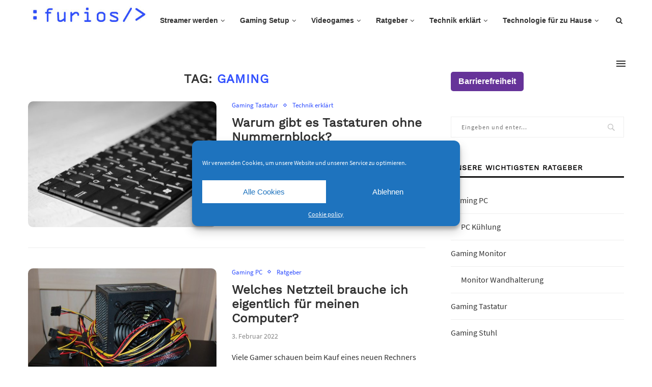

--- FILE ---
content_type: text/html; charset=UTF-8
request_url: https://www.furios.at/tag/gaming/
body_size: 45985
content:
<!DOCTYPE html>
<html lang="de">
<head>
	<meta charset="UTF-8">
	<meta http-equiv="X-UA-Compatible" content="IE=edge">
	<meta name="viewport" content="width=device-width, initial-scale=1">
	<link rel="profile" href="https://gmpg.org/xfn/11" />
		<link rel="alternate" type="application/rss+xml" title="Furios Tech Mag RSS Feed" href="https://www.furios.at/feed/" />
	<link rel="alternate" type="application/atom+xml" title="Furios Tech Mag Atom Feed" href="https://www.furios.at/feed/atom/" />
	<link rel="pingback" href="https://www.furios.at/xmlrpc.php" />
	<!--[if lt IE 9]>
	<script src="https://www.furios.at/wp-content/themes/soledad/js/html5.js"></script>
	<![endif]-->
	<meta name='robots' content='index, follow, max-image-preview:large, max-snippet:-1, max-video-preview:-1' />

	<!-- This site is optimized with the Yoast SEO plugin v26.6 - https://yoast.com/wordpress/plugins/seo/ -->
	<title>Gaming Archive &#187; Furios Tech Mag</title>
	<link rel="canonical" href="https://www.furios.at/tag/gaming/" />
	<link rel="next" href="https://www.furios.at/tag/gaming/page/2/" />
	<meta property="og:locale" content="de_DE" />
	<meta property="og:type" content="article" />
	<meta property="og:title" content="Gaming Archive &#187; Furios Tech Mag" />
	<meta property="og:url" content="https://www.furios.at/tag/gaming/" />
	<meta property="og:site_name" content="Furios Tech Mag" />
	<meta name="twitter:card" content="summary_large_image" />
	<script type="application/ld+json" class="yoast-schema-graph">{"@context":"https://schema.org","@graph":[{"@type":"CollectionPage","@id":"https://www.furios.at/tag/gaming/","url":"https://www.furios.at/tag/gaming/","name":"Gaming Archive &#187; Furios Tech Mag","isPartOf":{"@id":"https://www.furios.at/#website"},"primaryImageOfPage":{"@id":"https://www.furios.at/tag/gaming/#primaryimage"},"image":{"@id":"https://www.furios.at/tag/gaming/#primaryimage"},"thumbnailUrl":"https://www.furios.at/wp-content/uploads/2022/02/Tastatur-ohne-Nummernblock.jpg","breadcrumb":{"@id":"https://www.furios.at/tag/gaming/#breadcrumb"},"inLanguage":"de"},{"@type":"ImageObject","inLanguage":"de","@id":"https://www.furios.at/tag/gaming/#primaryimage","url":"https://www.furios.at/wp-content/uploads/2022/02/Tastatur-ohne-Nummernblock.jpg","contentUrl":"https://www.furios.at/wp-content/uploads/2022/02/Tastatur-ohne-Nummernblock.jpg","width":800,"height":533,"caption":"Tastatur-ohne-Nummernblock"},{"@type":"BreadcrumbList","@id":"https://www.furios.at/tag/gaming/#breadcrumb","itemListElement":[{"@type":"ListItem","position":1,"name":"Startseite","item":"https://www.furios.at/"},{"@type":"ListItem","position":2,"name":"Gaming"}]},{"@type":"WebSite","@id":"https://www.furios.at/#website","url":"https://www.furios.at/","name":"Furios Tech Mag","description":"Ein Tech &amp; Gaming Magazin","potentialAction":[{"@type":"SearchAction","target":{"@type":"EntryPoint","urlTemplate":"https://www.furios.at/?s={search_term_string}"},"query-input":{"@type":"PropertyValueSpecification","valueRequired":true,"valueName":"search_term_string"}}],"inLanguage":"de"}]}</script>
	<!-- / Yoast SEO plugin. -->


<link rel='dns-prefetch' href='//maxcdn.bootstrapcdn.com' />
<link rel="alternate" type="application/rss+xml" title="Furios Tech Mag &raquo; Feed" href="https://www.furios.at/feed/" />
<link rel="alternate" type="application/rss+xml" title="Furios Tech Mag &raquo; Kommentar-Feed" href="https://www.furios.at/comments/feed/" />
<link rel="alternate" type="application/rss+xml" title="Furios Tech Mag &raquo; Gaming Schlagwort-Feed" href="https://www.furios.at/tag/gaming/feed/" />
<style id='wp-img-auto-sizes-contain-inline-css' type='text/css'>
img:is([sizes=auto i],[sizes^="auto," i]){contain-intrinsic-size:3000px 1500px}
/*# sourceURL=wp-img-auto-sizes-contain-inline-css */
</style>
<style id='wp-emoji-styles-inline-css' type='text/css'>

	img.wp-smiley, img.emoji {
		display: inline !important;
		border: none !important;
		box-shadow: none !important;
		height: 1em !important;
		width: 1em !important;
		margin: 0 0.07em !important;
		vertical-align: -0.1em !important;
		background: none !important;
		padding: 0 !important;
	}
/*# sourceURL=wp-emoji-styles-inline-css */
</style>
<style id='wp-block-library-inline-css' type='text/css'>
:root{--wp-block-synced-color:#7a00df;--wp-block-synced-color--rgb:122,0,223;--wp-bound-block-color:var(--wp-block-synced-color);--wp-editor-canvas-background:#ddd;--wp-admin-theme-color:#007cba;--wp-admin-theme-color--rgb:0,124,186;--wp-admin-theme-color-darker-10:#006ba1;--wp-admin-theme-color-darker-10--rgb:0,107,160.5;--wp-admin-theme-color-darker-20:#005a87;--wp-admin-theme-color-darker-20--rgb:0,90,135;--wp-admin-border-width-focus:2px}@media (min-resolution:192dpi){:root{--wp-admin-border-width-focus:1.5px}}.wp-element-button{cursor:pointer}:root .has-very-light-gray-background-color{background-color:#eee}:root .has-very-dark-gray-background-color{background-color:#313131}:root .has-very-light-gray-color{color:#eee}:root .has-very-dark-gray-color{color:#313131}:root .has-vivid-green-cyan-to-vivid-cyan-blue-gradient-background{background:linear-gradient(135deg,#00d084,#0693e3)}:root .has-purple-crush-gradient-background{background:linear-gradient(135deg,#34e2e4,#4721fb 50%,#ab1dfe)}:root .has-hazy-dawn-gradient-background{background:linear-gradient(135deg,#faaca8,#dad0ec)}:root .has-subdued-olive-gradient-background{background:linear-gradient(135deg,#fafae1,#67a671)}:root .has-atomic-cream-gradient-background{background:linear-gradient(135deg,#fdd79a,#004a59)}:root .has-nightshade-gradient-background{background:linear-gradient(135deg,#330968,#31cdcf)}:root .has-midnight-gradient-background{background:linear-gradient(135deg,#020381,#2874fc)}:root{--wp--preset--font-size--normal:16px;--wp--preset--font-size--huge:42px}.has-regular-font-size{font-size:1em}.has-larger-font-size{font-size:2.625em}.has-normal-font-size{font-size:var(--wp--preset--font-size--normal)}.has-huge-font-size{font-size:var(--wp--preset--font-size--huge)}.has-text-align-center{text-align:center}.has-text-align-left{text-align:left}.has-text-align-right{text-align:right}.has-fit-text{white-space:nowrap!important}#end-resizable-editor-section{display:none}.aligncenter{clear:both}.items-justified-left{justify-content:flex-start}.items-justified-center{justify-content:center}.items-justified-right{justify-content:flex-end}.items-justified-space-between{justify-content:space-between}.screen-reader-text{border:0;clip-path:inset(50%);height:1px;margin:-1px;overflow:hidden;padding:0;position:absolute;width:1px;word-wrap:normal!important}.screen-reader-text:focus{background-color:#ddd;clip-path:none;color:#444;display:block;font-size:1em;height:auto;left:5px;line-height:normal;padding:15px 23px 14px;text-decoration:none;top:5px;width:auto;z-index:100000}html :where(.has-border-color){border-style:solid}html :where([style*=border-top-color]){border-top-style:solid}html :where([style*=border-right-color]){border-right-style:solid}html :where([style*=border-bottom-color]){border-bottom-style:solid}html :where([style*=border-left-color]){border-left-style:solid}html :where([style*=border-width]){border-style:solid}html :where([style*=border-top-width]){border-top-style:solid}html :where([style*=border-right-width]){border-right-style:solid}html :where([style*=border-bottom-width]){border-bottom-style:solid}html :where([style*=border-left-width]){border-left-style:solid}html :where(img[class*=wp-image-]){height:auto;max-width:100%}:where(figure){margin:0 0 1em}html :where(.is-position-sticky){--wp-admin--admin-bar--position-offset:var(--wp-admin--admin-bar--height,0px)}@media screen and (max-width:600px){html :where(.is-position-sticky){--wp-admin--admin-bar--position-offset:0px}}

/*# sourceURL=wp-block-library-inline-css */
</style><style id='global-styles-inline-css' type='text/css'>
:root{--wp--preset--aspect-ratio--square: 1;--wp--preset--aspect-ratio--4-3: 4/3;--wp--preset--aspect-ratio--3-4: 3/4;--wp--preset--aspect-ratio--3-2: 3/2;--wp--preset--aspect-ratio--2-3: 2/3;--wp--preset--aspect-ratio--16-9: 16/9;--wp--preset--aspect-ratio--9-16: 9/16;--wp--preset--color--black: #000000;--wp--preset--color--cyan-bluish-gray: #abb8c3;--wp--preset--color--white: #ffffff;--wp--preset--color--pale-pink: #f78da7;--wp--preset--color--vivid-red: #cf2e2e;--wp--preset--color--luminous-vivid-orange: #ff6900;--wp--preset--color--luminous-vivid-amber: #fcb900;--wp--preset--color--light-green-cyan: #7bdcb5;--wp--preset--color--vivid-green-cyan: #00d084;--wp--preset--color--pale-cyan-blue: #8ed1fc;--wp--preset--color--vivid-cyan-blue: #0693e3;--wp--preset--color--vivid-purple: #9b51e0;--wp--preset--gradient--vivid-cyan-blue-to-vivid-purple: linear-gradient(135deg,rgb(6,147,227) 0%,rgb(155,81,224) 100%);--wp--preset--gradient--light-green-cyan-to-vivid-green-cyan: linear-gradient(135deg,rgb(122,220,180) 0%,rgb(0,208,130) 100%);--wp--preset--gradient--luminous-vivid-amber-to-luminous-vivid-orange: linear-gradient(135deg,rgb(252,185,0) 0%,rgb(255,105,0) 100%);--wp--preset--gradient--luminous-vivid-orange-to-vivid-red: linear-gradient(135deg,rgb(255,105,0) 0%,rgb(207,46,46) 100%);--wp--preset--gradient--very-light-gray-to-cyan-bluish-gray: linear-gradient(135deg,rgb(238,238,238) 0%,rgb(169,184,195) 100%);--wp--preset--gradient--cool-to-warm-spectrum: linear-gradient(135deg,rgb(74,234,220) 0%,rgb(151,120,209) 20%,rgb(207,42,186) 40%,rgb(238,44,130) 60%,rgb(251,105,98) 80%,rgb(254,248,76) 100%);--wp--preset--gradient--blush-light-purple: linear-gradient(135deg,rgb(255,206,236) 0%,rgb(152,150,240) 100%);--wp--preset--gradient--blush-bordeaux: linear-gradient(135deg,rgb(254,205,165) 0%,rgb(254,45,45) 50%,rgb(107,0,62) 100%);--wp--preset--gradient--luminous-dusk: linear-gradient(135deg,rgb(255,203,112) 0%,rgb(199,81,192) 50%,rgb(65,88,208) 100%);--wp--preset--gradient--pale-ocean: linear-gradient(135deg,rgb(255,245,203) 0%,rgb(182,227,212) 50%,rgb(51,167,181) 100%);--wp--preset--gradient--electric-grass: linear-gradient(135deg,rgb(202,248,128) 0%,rgb(113,206,126) 100%);--wp--preset--gradient--midnight: linear-gradient(135deg,rgb(2,3,129) 0%,rgb(40,116,252) 100%);--wp--preset--font-size--small: 12px;--wp--preset--font-size--medium: 20px;--wp--preset--font-size--large: 32px;--wp--preset--font-size--x-large: 42px;--wp--preset--font-size--normal: 14px;--wp--preset--font-size--huge: 42px;--wp--preset--spacing--20: 0.44rem;--wp--preset--spacing--30: 0.67rem;--wp--preset--spacing--40: 1rem;--wp--preset--spacing--50: 1.5rem;--wp--preset--spacing--60: 2.25rem;--wp--preset--spacing--70: 3.38rem;--wp--preset--spacing--80: 5.06rem;--wp--preset--shadow--natural: 6px 6px 9px rgba(0, 0, 0, 0.2);--wp--preset--shadow--deep: 12px 12px 50px rgba(0, 0, 0, 0.4);--wp--preset--shadow--sharp: 6px 6px 0px rgba(0, 0, 0, 0.2);--wp--preset--shadow--outlined: 6px 6px 0px -3px rgb(255, 255, 255), 6px 6px rgb(0, 0, 0);--wp--preset--shadow--crisp: 6px 6px 0px rgb(0, 0, 0);}:where(.is-layout-flex){gap: 0.5em;}:where(.is-layout-grid){gap: 0.5em;}body .is-layout-flex{display: flex;}.is-layout-flex{flex-wrap: wrap;align-items: center;}.is-layout-flex > :is(*, div){margin: 0;}body .is-layout-grid{display: grid;}.is-layout-grid > :is(*, div){margin: 0;}:where(.wp-block-columns.is-layout-flex){gap: 2em;}:where(.wp-block-columns.is-layout-grid){gap: 2em;}:where(.wp-block-post-template.is-layout-flex){gap: 1.25em;}:where(.wp-block-post-template.is-layout-grid){gap: 1.25em;}.has-black-color{color: var(--wp--preset--color--black) !important;}.has-cyan-bluish-gray-color{color: var(--wp--preset--color--cyan-bluish-gray) !important;}.has-white-color{color: var(--wp--preset--color--white) !important;}.has-pale-pink-color{color: var(--wp--preset--color--pale-pink) !important;}.has-vivid-red-color{color: var(--wp--preset--color--vivid-red) !important;}.has-luminous-vivid-orange-color{color: var(--wp--preset--color--luminous-vivid-orange) !important;}.has-luminous-vivid-amber-color{color: var(--wp--preset--color--luminous-vivid-amber) !important;}.has-light-green-cyan-color{color: var(--wp--preset--color--light-green-cyan) !important;}.has-vivid-green-cyan-color{color: var(--wp--preset--color--vivid-green-cyan) !important;}.has-pale-cyan-blue-color{color: var(--wp--preset--color--pale-cyan-blue) !important;}.has-vivid-cyan-blue-color{color: var(--wp--preset--color--vivid-cyan-blue) !important;}.has-vivid-purple-color{color: var(--wp--preset--color--vivid-purple) !important;}.has-black-background-color{background-color: var(--wp--preset--color--black) !important;}.has-cyan-bluish-gray-background-color{background-color: var(--wp--preset--color--cyan-bluish-gray) !important;}.has-white-background-color{background-color: var(--wp--preset--color--white) !important;}.has-pale-pink-background-color{background-color: var(--wp--preset--color--pale-pink) !important;}.has-vivid-red-background-color{background-color: var(--wp--preset--color--vivid-red) !important;}.has-luminous-vivid-orange-background-color{background-color: var(--wp--preset--color--luminous-vivid-orange) !important;}.has-luminous-vivid-amber-background-color{background-color: var(--wp--preset--color--luminous-vivid-amber) !important;}.has-light-green-cyan-background-color{background-color: var(--wp--preset--color--light-green-cyan) !important;}.has-vivid-green-cyan-background-color{background-color: var(--wp--preset--color--vivid-green-cyan) !important;}.has-pale-cyan-blue-background-color{background-color: var(--wp--preset--color--pale-cyan-blue) !important;}.has-vivid-cyan-blue-background-color{background-color: var(--wp--preset--color--vivid-cyan-blue) !important;}.has-vivid-purple-background-color{background-color: var(--wp--preset--color--vivid-purple) !important;}.has-black-border-color{border-color: var(--wp--preset--color--black) !important;}.has-cyan-bluish-gray-border-color{border-color: var(--wp--preset--color--cyan-bluish-gray) !important;}.has-white-border-color{border-color: var(--wp--preset--color--white) !important;}.has-pale-pink-border-color{border-color: var(--wp--preset--color--pale-pink) !important;}.has-vivid-red-border-color{border-color: var(--wp--preset--color--vivid-red) !important;}.has-luminous-vivid-orange-border-color{border-color: var(--wp--preset--color--luminous-vivid-orange) !important;}.has-luminous-vivid-amber-border-color{border-color: var(--wp--preset--color--luminous-vivid-amber) !important;}.has-light-green-cyan-border-color{border-color: var(--wp--preset--color--light-green-cyan) !important;}.has-vivid-green-cyan-border-color{border-color: var(--wp--preset--color--vivid-green-cyan) !important;}.has-pale-cyan-blue-border-color{border-color: var(--wp--preset--color--pale-cyan-blue) !important;}.has-vivid-cyan-blue-border-color{border-color: var(--wp--preset--color--vivid-cyan-blue) !important;}.has-vivid-purple-border-color{border-color: var(--wp--preset--color--vivid-purple) !important;}.has-vivid-cyan-blue-to-vivid-purple-gradient-background{background: var(--wp--preset--gradient--vivid-cyan-blue-to-vivid-purple) !important;}.has-light-green-cyan-to-vivid-green-cyan-gradient-background{background: var(--wp--preset--gradient--light-green-cyan-to-vivid-green-cyan) !important;}.has-luminous-vivid-amber-to-luminous-vivid-orange-gradient-background{background: var(--wp--preset--gradient--luminous-vivid-amber-to-luminous-vivid-orange) !important;}.has-luminous-vivid-orange-to-vivid-red-gradient-background{background: var(--wp--preset--gradient--luminous-vivid-orange-to-vivid-red) !important;}.has-very-light-gray-to-cyan-bluish-gray-gradient-background{background: var(--wp--preset--gradient--very-light-gray-to-cyan-bluish-gray) !important;}.has-cool-to-warm-spectrum-gradient-background{background: var(--wp--preset--gradient--cool-to-warm-spectrum) !important;}.has-blush-light-purple-gradient-background{background: var(--wp--preset--gradient--blush-light-purple) !important;}.has-blush-bordeaux-gradient-background{background: var(--wp--preset--gradient--blush-bordeaux) !important;}.has-luminous-dusk-gradient-background{background: var(--wp--preset--gradient--luminous-dusk) !important;}.has-pale-ocean-gradient-background{background: var(--wp--preset--gradient--pale-ocean) !important;}.has-electric-grass-gradient-background{background: var(--wp--preset--gradient--electric-grass) !important;}.has-midnight-gradient-background{background: var(--wp--preset--gradient--midnight) !important;}.has-small-font-size{font-size: var(--wp--preset--font-size--small) !important;}.has-medium-font-size{font-size: var(--wp--preset--font-size--medium) !important;}.has-large-font-size{font-size: var(--wp--preset--font-size--large) !important;}.has-x-large-font-size{font-size: var(--wp--preset--font-size--x-large) !important;}
/*# sourceURL=global-styles-inline-css */
</style>

<style id='classic-theme-styles-inline-css' type='text/css'>
/*! This file is auto-generated */
.wp-block-button__link{color:#fff;background-color:#32373c;border-radius:9999px;box-shadow:none;text-decoration:none;padding:calc(.667em + 2px) calc(1.333em + 2px);font-size:1.125em}.wp-block-file__button{background:#32373c;color:#fff;text-decoration:none}
/*# sourceURL=/wp-includes/css/classic-themes.min.css */
</style>
<link rel='stylesheet' id='simple-alert-boxes-css' href='https://www.furios.at/wp-content/plugins/simple-alert-boxes/css/simple-alert-boxes.css?ver=1.4' type='text/css' media='all' />
<link rel='stylesheet' id='sab-fontawesome-css' href='//maxcdn.bootstrapcdn.com/font-awesome/4.7.0/css/font-awesome.min.css?ver=4.7.0' type='text/css' media='all' />
<link rel='stylesheet' id='cmplz-general-css' href='https://www.furios.at/wp-content/plugins/complianz-gdpr/assets/css/cookieblocker.min.css?ver=1766755323' type='text/css' media='all' />
<link rel='stylesheet' id='ez-toc-css' href='https://www.furios.at/wp-content/plugins/easy-table-of-contents/assets/css/screen.min.css?ver=2.0.79.2' type='text/css' media='all' />
<style id='ez-toc-inline-css' type='text/css'>
div#ez-toc-container .ez-toc-title {font-size: 120%;}div#ez-toc-container .ez-toc-title {font-weight: 500;}div#ez-toc-container ul li , div#ez-toc-container ul li a {font-size: 95%;}div#ez-toc-container ul li , div#ez-toc-container ul li a {font-weight: 500;}div#ez-toc-container nav ul ul li {font-size: 90%;}div#ez-toc-container {width: 100%;}.ez-toc-box-title {font-weight: bold; margin-bottom: 10px; text-align: center; text-transform: uppercase; letter-spacing: 1px; color: #666; padding-bottom: 5px;position:absolute;top:-4%;left:5%;background-color: inherit;transition: top 0.3s ease;}.ez-toc-box-title.toc-closed {top:-25%;}
/*# sourceURL=ez-toc-inline-css */
</style>
<link rel='stylesheet' id='penci_style-css' href='https://www.furios.at/wp-content/themes/soledad/style.css?ver=7.0.3' type='text/css' media='all' />
<link rel='stylesheet' id='tablepress-default-css' href='https://www.furios.at/wp-content/plugins/tablepress/css/build/default.css?ver=3.2.6' type='text/css' media='all' />
<link rel='stylesheet' id='aawp-styles-css' href='https://www.furios.at/wp-content/plugins/aawp/public/assets/css/styles.min.css?ver=3.14.2' type='text/css' media='all' />
<script type="text/javascript" src="https://www.furios.at/wp-includes/js/jquery/jquery.min.js?ver=3.7.1" id="jquery-core-js"></script>
<script type="text/javascript" src="https://www.furios.at/wp-includes/js/jquery/jquery-migrate.min.js?ver=3.4.1" id="jquery-migrate-js"></script>
<link rel="https://api.w.org/" href="https://www.furios.at/wp-json/" /><link rel="alternate" title="JSON" type="application/json" href="https://www.furios.at/wp-json/wp/v2/tags/45" /><link rel="EditURI" type="application/rsd+xml" title="RSD" href="https://www.furios.at/xmlrpc.php?rsd" />
<meta name="generator" content="WordPress 6.9" />
<style type="text/css">.aawp .aawp-tb__row--highlight{background-color:#256aaf;}.aawp .aawp-tb__row--highlight{color:#fff;}.aawp .aawp-tb__row--highlight a{color:#fff;}</style><style>
    a:focus, button:focus, input:focus {
        outline: 3px solid #FFD700 !important;
        outline-offset: 2px;
    }
    .skip-link {
        position: absolute;
        top: -40px;
        left: 0;
        background: #000;
        color: #fff;
        padding: 8px;
        z-index: 1000;
    }
    .skip-link:focus {
        top: 0;
    }
    #accessibility-toolbar {
        position: fixed;
        bottom: 10px;
        left: 10px;
        background: #222;
        color: #fff;
        padding: 12px;
        border-radius: 8px;
        z-index: 9999;
        font-size: 18px;
        display: none;
        font-weight: bold;
    }
    #accessibility-toolbar button {
        margin: 4px;
        padding: 8px 12px;
        font-size: 16px;
        background: #663399;
        color: #fff;
        border: none;
        border-radius: 4px;
        cursor: pointer;
        font-weight: bold;
    }

    .highlight-links a,
    .highlight-links a *,
    .highlight-links .post-thumbnail,
    .highlight-links .wp-post-image {
        background: yellow !important;
        color: black !important;
        outline: none !important;
        box-shadow: 0 0 0 3px yellow !important;
    }

    #barrierefrei-trigger {
        font-size: 16px !important;
        font-weight: bold !important;
    }
    </style>
    <a href="#main-content" class="skip-link">Zum Inhalt springen</a>	<style type="text/css">
																											</style>
	<style type="text/css">@font-face {font-family: 'Oswald';font-style: normal;font-weight: 400;src: local('Oswald Regular'), local('Oswald-Regular'), url(https://www.furios.at/wp-content/plugins/penci-review/fonts/TK3iWkUHHAIjg752HT8Ghe4.woff2) format('woff2');unicode-range: U+0400-045F, U+0490-0491, U+04B0-04B1, U+2116;}@font-face {font-family: 'Oswald';font-style: normal;font-weight: 400;src: local('Oswald Regular'), local('Oswald-Regular'), url(https://www.furios.at/wp-content/plugins/penci-review/fonts/TK3iWkUHHAIjg752Fj8Ghe4.woff2) format('woff2');unicode-range: U+0102-0103, U+0110-0111, U+1EA0-1EF9, U+20AB;}@font-face {font-family: 'Oswald';font-style: normal;font-weight: 400;src: local('Oswald Regular'), local('Oswald-Regular'), url(https://www.furios.at/wp-content/plugins/penci-review/fonts/TK3iWkUHHAIjg752Fz8Ghe4.woff2) format('woff2');unicode-range: U+0100-024F, U+0259, U+1E00-1EFF, U+2020, U+20A0-20AB, U+20AD-20CF, U+2113, U+2C60-2C7F, U+A720-A7FF;}@font-face {font-family: 'Oswald';font-style: normal;font-weight: 400;src: local('Oswald Regular'), local('Oswald-Regular'), url(https://www.furios.at/wp-content/plugins/penci-review/fonts/TK3iWkUHHAIjg752GT8G.woff2) format('woff2');unicode-range: U+0000-00FF, U+0131, U+0152-0153, U+02BB-02BC, U+02C6, U+02DA, U+02DC, U+2000-206F, U+2074, U+20AC, U+2122, U+2191, U+2193, U+2212, U+2215, U+FEFF, U+FFFD; }</style>
			<style>.cmplz-hidden {
					display: none !important;
				}</style>    <style type="text/css">
				@font-face{font-family:'Montserrat';font-style:italic;font-weight:300;src:local('Montserrat Light Italic'),local(Montserrat-LightItalic),url(https://www.furios.at/wp-content/themes/soledad/fonts/montserrat/JTUPjIg1_i6t8kCHKm459WxZYgzz8fZwnCo.woff2) format("woff2");unicode-range:U+0460-052F,U+1C80-1C88,U+20B4,U+2DE0-2DFF,U+A640-A69F,U+FE2E-FE2F}@font-face{font-family:'Montserrat';font-style:italic;font-weight:300;src:local('Montserrat Light Italic'),local(Montserrat-LightItalic),url(https://www.furios.at/wp-content/themes/soledad/fonts/montserrat/JTUPjIg1_i6t8kCHKm459WxZYgzz-PZwnCo.woff2) format("woff2");unicode-range:U+0400-045F,U+0490-0491,U+04B0-04B1,U+2116}@font-face{font-family:'Montserrat';font-style:italic;font-weight:300;src:local('Montserrat Light Italic'),local(Montserrat-LightItalic),url(https://www.furios.at/wp-content/themes/soledad/fonts/montserrat/JTUPjIg1_i6t8kCHKm459WxZYgzz8_ZwnCo.woff2) format("woff2");unicode-range:U+0102-0103,U+0110-0111,U+1EA0-1EF9,U+20AB}@font-face{font-family:'Montserrat';font-style:italic;font-weight:300;src:local('Montserrat Light Italic'),local(Montserrat-LightItalic),url(https://www.furios.at/wp-content/themes/soledad/fonts/montserrat/JTUPjIg1_i6t8kCHKm459WxZYgzz8vZwnCo.woff2) format("woff2");unicode-range:U+0100-024F,U+0259,U+1E00-1EFF,U+2020,U+20A0-20AB,U+20AD-20CF,U+2113,U+2C60-2C7F,U+A720-A7FF}@font-face{font-family:'Montserrat';font-style:italic;font-weight:300;src:local('Montserrat Light Italic'),local(Montserrat-LightItalic),url(https://www.furios.at/wp-content/themes/soledad/fonts/montserrat/JTUPjIg1_i6t8kCHKm459WxZYgzz_PZw.woff2) format("woff2");unicode-range:U+0000-00FF,U+0131,U+0152-0153,U+02BB-02BC,U+02C6,U+02DA,U+02DC,U+2000-206F,U+2074,U+20AC,U+2122,U+2191,U+2193,U+2212,U+2215,U+FEFF,U+FFFD}@font-face{font-family:'Montserrat';font-style:italic;font-weight:400;src:local('Montserrat Italic'),local(Montserrat-Italic),url(https://www.furios.at/wp-content/themes/soledad/fonts/montserrat/JTUQjIg1_i6t8kCHKm459WxRxC7mw9c.woff2) format("woff2");unicode-range:U+0460-052F,U+1C80-1C88,U+20B4,U+2DE0-2DFF,U+A640-A69F,U+FE2E-FE2F}@font-face{font-family:'Montserrat';font-style:italic;font-weight:400;src:local('Montserrat Italic'),local(Montserrat-Italic),url(https://www.furios.at/wp-content/themes/soledad/fonts/montserrat/JTUQjIg1_i6t8kCHKm459WxRzS7mw9c.woff2) format("woff2");unicode-range:U+0400-045F,U+0490-0491,U+04B0-04B1,U+2116}@font-face{font-family:'Montserrat';font-style:italic;font-weight:400;src:local('Montserrat Italic'),local(Montserrat-Italic),url(https://www.furios.at/wp-content/themes/soledad/fonts/montserrat/JTUQjIg1_i6t8kCHKm459WxRxi7mw9c.woff2) format("woff2");unicode-range:U+0102-0103,U+0110-0111,U+1EA0-1EF9,U+20AB}@font-face{font-family:'Montserrat';font-style:italic;font-weight:400;src:local('Montserrat Italic'),local(Montserrat-Italic),url(https://www.furios.at/wp-content/themes/soledad/fonts/montserrat/JTUQjIg1_i6t8kCHKm459WxRxy7mw9c.woff2) format("woff2");unicode-range:U+0100-024F,U+0259,U+1E00-1EFF,U+2020,U+20A0-20AB,U+20AD-20CF,U+2113,U+2C60-2C7F,U+A720-A7FF}@font-face{font-family:'Montserrat';font-style:italic;font-weight:400;src:local('Montserrat Italic'),local(Montserrat-Italic),url(https://www.furios.at/wp-content/themes/soledad/fonts/montserrat/JTUQjIg1_i6t8kCHKm459WxRyS7m.woff2) format("woff2");unicode-range:U+0000-00FF,U+0131,U+0152-0153,U+02BB-02BC,U+02C6,U+02DA,U+02DC,U+2000-206F,U+2074,U+20AC,U+2122,U+2191,U+2193,U+2212,U+2215,U+FEFF,U+FFFD}@font-face{font-family:'Montserrat';font-style:italic;font-weight:500;src:local('Montserrat Medium Italic'),local(Montserrat-MediumItalic),url(https://www.furios.at/wp-content/themes/soledad/fonts/montserrat/JTUPjIg1_i6t8kCHKm459WxZOg3z8fZwnCo.woff2) format("woff2");unicode-range:U+0460-052F,U+1C80-1C88,U+20B4,U+2DE0-2DFF,U+A640-A69F,U+FE2E-FE2F}@font-face{font-family:'Montserrat';font-style:italic;font-weight:500;src:local('Montserrat Medium Italic'),local(Montserrat-MediumItalic),url(https://www.furios.at/wp-content/themes/soledad/fonts/montserrat/JTUPjIg1_i6t8kCHKm459WxZOg3z-PZwnCo.woff2) format("woff2");unicode-range:U+0400-045F,U+0490-0491,U+04B0-04B1,U+2116}@font-face{font-family:'Montserrat';font-style:italic;font-weight:500;src:local('Montserrat Medium Italic'),local(Montserrat-MediumItalic),url(https://www.furios.at/wp-content/themes/soledad/fonts/montserrat/JTUPjIg1_i6t8kCHKm459WxZOg3z8_ZwnCo.woff2) format("woff2");unicode-range:U+0102-0103,U+0110-0111,U+1EA0-1EF9,U+20AB}@font-face{font-family:'Montserrat';font-style:italic;font-weight:500;src:local('Montserrat Medium Italic'),local(Montserrat-MediumItalic),url(https://www.furios.at/wp-content/themes/soledad/fonts/montserrat/JTUPjIg1_i6t8kCHKm459WxZOg3z8vZwnCo.woff2) format("woff2");unicode-range:U+0100-024F,U+0259,U+1E00-1EFF,U+2020,U+20A0-20AB,U+20AD-20CF,U+2113,U+2C60-2C7F,U+A720-A7FF}@font-face{font-family:'Montserrat';font-style:italic;font-weight:500;src:local('Montserrat Medium Italic'),local(Montserrat-MediumItalic),url(https://www.furios.at/wp-content/themes/soledad/fonts/montserrat/JTUPjIg1_i6t8kCHKm459WxZOg3z_PZw.woff2) format("woff2");unicode-range:U+0000-00FF,U+0131,U+0152-0153,U+02BB-02BC,U+02C6,U+02DA,U+02DC,U+2000-206F,U+2074,U+20AC,U+2122,U+2191,U+2193,U+2212,U+2215,U+FEFF,U+FFFD}@font-face{font-family:'Montserrat';font-style:italic;font-weight:700;src:local('Montserrat Bold Italic'),local(Montserrat-BoldItalic),url(https://www.furios.at/wp-content/themes/soledad/fonts/montserrat/JTUPjIg1_i6t8kCHKm459WxZcgvz8fZwnCo.woff2) format("woff2");unicode-range:U+0460-052F,U+1C80-1C88,U+20B4,U+2DE0-2DFF,U+A640-A69F,U+FE2E-FE2F}@font-face{font-family:'Montserrat';font-style:italic;font-weight:700;src:local('Montserrat Bold Italic'),local(Montserrat-BoldItalic),url(https://www.furios.at/wp-content/themes/soledad/fonts/montserrat/JTUPjIg1_i6t8kCHKm459WxZcgvz-PZwnCo.woff2) format("woff2");unicode-range:U+0400-045F,U+0490-0491,U+04B0-04B1,U+2116}@font-face{font-family:'Montserrat';font-style:italic;font-weight:700;src:local('Montserrat Bold Italic'),local(Montserrat-BoldItalic),url(https://www.furios.at/wp-content/themes/soledad/fonts/montserrat/JTUPjIg1_i6t8kCHKm459WxZcgvz8_ZwnCo.woff2) format("woff2");unicode-range:U+0102-0103,U+0110-0111,U+1EA0-1EF9,U+20AB}@font-face{font-family:'Montserrat';font-style:italic;font-weight:700;src:local('Montserrat Bold Italic'),local(Montserrat-BoldItalic),url(https://www.furios.at/wp-content/themes/soledad/fonts/montserrat/JTUPjIg1_i6t8kCHKm459WxZcgvz8vZwnCo.woff2) format("woff2");unicode-range:U+0100-024F,U+0259,U+1E00-1EFF,U+2020,U+20A0-20AB,U+20AD-20CF,U+2113,U+2C60-2C7F,U+A720-A7FF}@font-face{font-family:'Montserrat';font-style:italic;font-weight:700;src:local('Montserrat Bold Italic'),local(Montserrat-BoldItalic),url(https://www.furios.at/wp-content/themes/soledad/fonts/montserrat/JTUPjIg1_i6t8kCHKm459WxZcgvz_PZw.woff2) format("woff2");unicode-range:U+0000-00FF,U+0131,U+0152-0153,U+02BB-02BC,U+02C6,U+02DA,U+02DC,U+2000-206F,U+2074,U+20AC,U+2122,U+2191,U+2193,U+2212,U+2215,U+FEFF,U+FFFD}@font-face{font-family:'Montserrat';font-style:italic;font-weight:800;src:local('Montserrat ExtraBold Italic'),local(Montserrat-ExtraBoldItalic),url(https://www.furios.at/wp-content/themes/soledad/fonts/montserrat/JTUPjIg1_i6t8kCHKm459WxZbgjz8fZwnCo.woff2) format("woff2");unicode-range:U+0460-052F,U+1C80-1C88,U+20B4,U+2DE0-2DFF,U+A640-A69F,U+FE2E-FE2F}@font-face{font-family:'Montserrat';font-style:italic;font-weight:800;src:local('Montserrat ExtraBold Italic'),local(Montserrat-ExtraBoldItalic),url(https://www.furios.at/wp-content/themes/soledad/fonts/montserrat/JTUPjIg1_i6t8kCHKm459WxZbgjz-PZwnCo.woff2) format("woff2");unicode-range:U+0400-045F,U+0490-0491,U+04B0-04B1,U+2116}@font-face{font-family:'Montserrat';font-style:italic;font-weight:800;src:local('Montserrat ExtraBold Italic'),local(Montserrat-ExtraBoldItalic),url(https://www.furios.at/wp-content/themes/soledad/fonts/montserrat/JTUPjIg1_i6t8kCHKm459WxZbgjz8_ZwnCo.woff2) format("woff2");unicode-range:U+0102-0103,U+0110-0111,U+1EA0-1EF9,U+20AB}@font-face{font-family:'Montserrat';font-style:italic;font-weight:800;src:local('Montserrat ExtraBold Italic'),local(Montserrat-ExtraBoldItalic),url(https://www.furios.at/wp-content/themes/soledad/fonts/montserrat/JTUPjIg1_i6t8kCHKm459WxZbgjz8vZwnCo.woff2) format("woff2");unicode-range:U+0100-024F,U+0259,U+1E00-1EFF,U+2020,U+20A0-20AB,U+20AD-20CF,U+2113,U+2C60-2C7F,U+A720-A7FF}@font-face{font-family:'Montserrat';font-style:italic;font-weight:800;src:local('Montserrat ExtraBold Italic'),local(Montserrat-ExtraBoldItalic),url(https://www.furios.at/wp-content/themes/soledad/fonts/montserrat/JTUPjIg1_i6t8kCHKm459WxZbgjz_PZw.woff2) format("woff2");unicode-range:U+0000-00FF,U+0131,U+0152-0153,U+02BB-02BC,U+02C6,U+02DA,U+02DC,U+2000-206F,U+2074,U+20AC,U+2122,U+2191,U+2193,U+2212,U+2215,U+FEFF,U+FFFD}@font-face{font-family:'Montserrat';font-style:normal;font-weight:300;src:local('Montserrat Light'),local(Montserrat-Light),url(https://www.furios.at/wp-content/themes/soledad/fonts/montserrat/JTURjIg1_i6t8kCHKm45_cJD3gTD_u50.woff2) format("woff2");unicode-range:U+0460-052F,U+1C80-1C88,U+20B4,U+2DE0-2DFF,U+A640-A69F,U+FE2E-FE2F}@font-face{font-family:'Montserrat';font-style:normal;font-weight:300;src:local('Montserrat Light'),local(Montserrat-Light),url(https://www.furios.at/wp-content/themes/soledad/fonts/montserrat/JTURjIg1_i6t8kCHKm45_cJD3g3D_u50.woff2) format("woff2");unicode-range:U+0400-045F,U+0490-0491,U+04B0-04B1,U+2116}@font-face{font-family:'Montserrat';font-style:normal;font-weight:300;src:local('Montserrat Light'),local(Montserrat-Light),url(https://www.furios.at/wp-content/themes/soledad/fonts/montserrat/JTURjIg1_i6t8kCHKm45_cJD3gbD_u50.woff2) format("woff2");unicode-range:U+0102-0103,U+0110-0111,U+1EA0-1EF9,U+20AB}@font-face{font-family:'Montserrat';font-style:normal;font-weight:300;src:local('Montserrat Light'),local(Montserrat-Light),url(https://www.furios.at/wp-content/themes/soledad/fonts/montserrat/JTURjIg1_i6t8kCHKm45_cJD3gfD_u50.woff2) format("woff2");unicode-range:U+0100-024F,U+0259,U+1E00-1EFF,U+2020,U+20A0-20AB,U+20AD-20CF,U+2113,U+2C60-2C7F,U+A720-A7FF}@font-face{font-family:'Montserrat';font-style:normal;font-weight:300;src:local('Montserrat Light'),local(Montserrat-Light),url(https://www.furios.at/wp-content/themes/soledad/fonts/montserrat/JTURjIg1_i6t8kCHKm45_cJD3gnD_g.woff2) format("woff2");unicode-range:U+0000-00FF,U+0131,U+0152-0153,U+02BB-02BC,U+02C6,U+02DA,U+02DC,U+2000-206F,U+2074,U+20AC,U+2122,U+2191,U+2193,U+2212,U+2215,U+FEFF,U+FFFD}@font-face{font-family:'Montserrat';font-style:normal;font-weight:400;src:local('Montserrat Regular'),local(Montserrat-Regular),url(https://www.furios.at/wp-content/themes/soledad/fonts/montserrat/JTUSjIg1_i6t8kCHKm459WRhyzbi.woff2) format("woff2");unicode-range:U+0460-052F,U+1C80-1C88,U+20B4,U+2DE0-2DFF,U+A640-A69F,U+FE2E-FE2F}@font-face{font-family:'Montserrat';font-style:normal;font-weight:400;src:local('Montserrat Regular'),local(Montserrat-Regular),url(https://www.furios.at/wp-content/themes/soledad/fonts/montserrat/JTUSjIg1_i6t8kCHKm459W1hyzbi.woff2) format("woff2");unicode-range:U+0400-045F,U+0490-0491,U+04B0-04B1,U+2116}@font-face{font-family:'Montserrat';font-style:normal;font-weight:400;src:local('Montserrat Regular'),local(Montserrat-Regular),url(https://www.furios.at/wp-content/themes/soledad/fonts/montserrat/JTUSjIg1_i6t8kCHKm459WZhyzbi.woff2) format("woff2");unicode-range:U+0102-0103,U+0110-0111,U+1EA0-1EF9,U+20AB}@font-face{font-family:'Montserrat';font-style:normal;font-weight:400;src:local('Montserrat Regular'),local(Montserrat-Regular),url(https://www.furios.at/wp-content/themes/soledad/fonts/montserrat/JTUSjIg1_i6t8kCHKm459Wdhyzbi.woff2) format("woff2");unicode-range:U+0100-024F,U+0259,U+1E00-1EFF,U+2020,U+20A0-20AB,U+20AD-20CF,U+2113,U+2C60-2C7F,U+A720-A7FF}@font-face{font-family:'Montserrat';font-style:normal;font-weight:400;src:local('Montserrat Regular'),local(Montserrat-Regular),url(https://www.furios.at/wp-content/themes/soledad/fonts/montserrat/JTUSjIg1_i6t8kCHKm459Wlhyw.woff2) format("woff2");unicode-range:U+0000-00FF,U+0131,U+0152-0153,U+02BB-02BC,U+02C6,U+02DA,U+02DC,U+2000-206F,U+2074,U+20AC,U+2122,U+2191,U+2193,U+2212,U+2215,U+FEFF,U+FFFD}@font-face{font-family:'Montserrat';font-style:normal;font-weight:500;src:local('Montserrat Medium'),local(Montserrat-Medium),url(https://www.furios.at/wp-content/themes/soledad/fonts/montserrat/JTURjIg1_i6t8kCHKm45_ZpC3gTD_u50.woff2) format("woff2");unicode-range:U+0460-052F,U+1C80-1C88,U+20B4,U+2DE0-2DFF,U+A640-A69F,U+FE2E-FE2F}@font-face{font-family:'Montserrat';font-style:normal;font-weight:500;src:local('Montserrat Medium'),local(Montserrat-Medium),url(https://www.furios.at/wp-content/themes/soledad/fonts/montserrat/JTURjIg1_i6t8kCHKm45_ZpC3g3D_u50.woff2) format("woff2");unicode-range:U+0400-045F,U+0490-0491,U+04B0-04B1,U+2116}@font-face{font-family:'Montserrat';font-style:normal;font-weight:500;src:local('Montserrat Medium'),local(Montserrat-Medium),url(https://www.furios.at/wp-content/themes/soledad/fonts/montserrat/JTURjIg1_i6t8kCHKm45_ZpC3gbD_u50.woff2) format("woff2");unicode-range:U+0102-0103,U+0110-0111,U+1EA0-1EF9,U+20AB}@font-face{font-family:'Montserrat';font-style:normal;font-weight:500;src:local('Montserrat Medium'),local(Montserrat-Medium),url(https://www.furios.at/wp-content/themes/soledad/fonts/montserrat/JTURjIg1_i6t8kCHKm45_ZpC3gfD_u50.woff2) format("woff2");unicode-range:U+0100-024F,U+0259,U+1E00-1EFF,U+2020,U+20A0-20AB,U+20AD-20CF,U+2113,U+2C60-2C7F,U+A720-A7FF}@font-face{font-family:'Montserrat';font-style:normal;font-weight:500;src:local('Montserrat Medium'),local(Montserrat-Medium),url(https://www.furios.at/wp-content/themes/soledad/fonts/montserrat/JTURjIg1_i6t8kCHKm45_ZpC3gnD_g.woff2) format("woff2");unicode-range:U+0000-00FF,U+0131,U+0152-0153,U+02BB-02BC,U+02C6,U+02DA,U+02DC,U+2000-206F,U+2074,U+20AC,U+2122,U+2191,U+2193,U+2212,U+2215,U+FEFF,U+FFFD}@font-face{font-family:'Montserrat';font-style:normal;font-weight:700;src:local('Montserrat Bold'),local(Montserrat-Bold),url(https://www.furios.at/wp-content/themes/soledad/fonts/montserrat/JTURjIg1_i6t8kCHKm45_dJE3gTD_u50.woff2) format("woff2");unicode-range:U+0460-052F,U+1C80-1C88,U+20B4,U+2DE0-2DFF,U+A640-A69F,U+FE2E-FE2F}@font-face{font-family:'Montserrat';font-style:normal;font-weight:700;src:local('Montserrat Bold'),local(Montserrat-Bold),url(https://www.furios.at/wp-content/themes/soledad/fonts/montserrat/JTURjIg1_i6t8kCHKm45_dJE3g3D_u50.woff2) format("woff2");unicode-range:U+0400-045F,U+0490-0491,U+04B0-04B1,U+2116}@font-face{font-family:'Montserrat';font-style:normal;font-weight:700;src:local('Montserrat Bold'),local(Montserrat-Bold),url(https://www.furios.at/wp-content/themes/soledad/fonts/montserrat/JTURjIg1_i6t8kCHKm45_dJE3gbD_u50.woff2) format("woff2");unicode-range:U+0102-0103,U+0110-0111,U+1EA0-1EF9,U+20AB}@font-face{font-family:'Montserrat';font-style:normal;font-weight:700;src:local('Montserrat Bold'),local(Montserrat-Bold),url(https://www.furios.at/wp-content/themes/soledad/fonts/montserrat/JTURjIg1_i6t8kCHKm45_dJE3gfD_u50.woff2) format("woff2");unicode-range:U+0100-024F,U+0259,U+1E00-1EFF,U+2020,U+20A0-20AB,U+20AD-20CF,U+2113,U+2C60-2C7F,U+A720-A7FF}@font-face{font-family:'Montserrat';font-style:normal;font-weight:700;src:local('Montserrat Bold'),local(Montserrat-Bold),url(https://www.furios.at/wp-content/themes/soledad/fonts/montserrat/JTURjIg1_i6t8kCHKm45_dJE3gnD_g.woff2) format("woff2");unicode-range:U+0000-00FF,U+0131,U+0152-0153,U+02BB-02BC,U+02C6,U+02DA,U+02DC,U+2000-206F,U+2074,U+20AC,U+2122,U+2191,U+2193,U+2212,U+2215,U+FEFF,U+FFFD}@font-face{font-family:'Montserrat';font-style:normal;font-weight:800;src:local('Montserrat ExtraBold'),local(Montserrat-ExtraBold),url(https://www.furios.at/wp-content/themes/soledad/fonts/montserrat/JTURjIg1_i6t8kCHKm45_c5H3gTD_u50.woff2) format("woff2");unicode-range:U+0460-052F,U+1C80-1C88,U+20B4,U+2DE0-2DFF,U+A640-A69F,U+FE2E-FE2F}@font-face{font-family:'Montserrat';font-style:normal;font-weight:800;src:local('Montserrat ExtraBold'),local(Montserrat-ExtraBold),url(https://www.furios.at/wp-content/themes/soledad/fonts/montserrat/JTURjIg1_i6t8kCHKm45_c5H3g3D_u50.woff2) format("woff2");unicode-range:U+0400-045F,U+0490-0491,U+04B0-04B1,U+2116}@font-face{font-family:'Montserrat';font-style:normal;font-weight:800;src:local('Montserrat ExtraBold'),local(Montserrat-ExtraBold),url(https://www.furios.at/wp-content/themes/soledad/fonts/montserrat/JTURjIg1_i6t8kCHKm45_c5H3gbD_u50.woff2) format("woff2");unicode-range:U+0102-0103,U+0110-0111,U+1EA0-1EF9,U+20AB}@font-face{font-family:'Montserrat';font-style:normal;font-weight:800;src:local('Montserrat ExtraBold'),local(Montserrat-ExtraBold),url(https://www.furios.at/wp-content/themes/soledad/fonts/montserrat/JTURjIg1_i6t8kCHKm45_c5H3gfD_u50.woff2) format("woff2");unicode-range:U+0100-024F,U+0259,U+1E00-1EFF,U+2020,U+20A0-20AB,U+20AD-20CF,U+2113,U+2C60-2C7F,U+A720-A7FF}@font-face{font-family:'Montserrat';font-style:normal;font-weight:800;src:local('Montserrat ExtraBold'),local(Montserrat-ExtraBold),url(https://www.furios.at/wp-content/themes/soledad/fonts/montserrat/JTURjIg1_i6t8kCHKm45_c5H3gnD_g.woff2) format("woff2");unicode-range:U+0000-00FF,U+0131,U+0152-0153,U+02BB-02BC,U+02C6,U+02DA,U+02DC,U+2000-206F,U+2074,U+20AC,U+2122,U+2191,U+2193,U+2212,U+2215,U+FEFF,U+FFFD}@font-face{font-family:'PT Serif';font-style:italic;font-weight:400;src:local('PT Serif Italic'),local(PTSerif-Italic),url(https://www.furios.at/wp-content/themes/soledad/fonts/ptserif/EJRTQgYoZZY2vCFuvAFT_rC1chb-.woff2) format("woff2");unicode-range:U+0460-052F,U+1C80-1C88,U+20B4,U+2DE0-2DFF,U+A640-A69F,U+FE2E-FE2F}@font-face{font-family:'PT Serif';font-style:italic;font-weight:400;src:local('PT Serif Italic'),local(PTSerif-Italic),url(https://www.furios.at/wp-content/themes/soledad/fonts/ptserif/EJRTQgYoZZY2vCFuvAFT_rm1chb-.woff2) format("woff2");unicode-range:U+0400-045F,U+0490-0491,U+04B0-04B1,U+2116}@font-face{font-family:'PT Serif';font-style:italic;font-weight:400;src:local('PT Serif Italic'),local(PTSerif-Italic),url(https://www.furios.at/wp-content/themes/soledad/fonts/ptserif/EJRTQgYoZZY2vCFuvAFT_rO1chb-.woff2) format("woff2");unicode-range:U+0100-024F,U+0259,U+1E00-1EFF,U+2020,U+20A0-20AB,U+20AD-20CF,U+2113,U+2C60-2C7F,U+A720-A7FF}@font-face{font-family:'PT Serif';font-style:italic;font-weight:400;src:local('PT Serif Italic'),local(PTSerif-Italic),url(https://www.furios.at/wp-content/themes/soledad/fonts/ptserif/EJRTQgYoZZY2vCFuvAFT_r21cg.woff2) format("woff2");unicode-range:U+0000-00FF,U+0131,U+0152-0153,U+02BB-02BC,U+02C6,U+02DA,U+02DC,U+2000-206F,U+2074,U+20AC,U+2122,U+2191,U+2193,U+2212,U+2215,U+FEFF,U+FFFD}@font-face{font-family:'PT Serif';font-style:italic;font-weight:700;src:local('PT Serif Bold Italic'),local(PTSerif-BoldItalic),url(https://www.furios.at/wp-content/themes/soledad/fonts/ptserif/EJRQQgYoZZY2vCFuvAFT9gaQZyTfoPNB.woff2) format("woff2");unicode-range:U+0460-052F,U+1C80-1C88,U+20B4,U+2DE0-2DFF,U+A640-A69F,U+FE2E-FE2F}@font-face{font-family:'PT Serif';font-style:italic;font-weight:700;src:local('PT Serif Bold Italic'),local(PTSerif-BoldItalic),url(https://www.furios.at/wp-content/themes/soledad/fonts/ptserif/EJRQQgYoZZY2vCFuvAFT9gaQZy3foPNB.woff2) format("woff2");unicode-range:U+0400-045F,U+0490-0491,U+04B0-04B1,U+2116}@font-face{font-family:'PT Serif';font-style:italic;font-weight:700;src:local('PT Serif Bold Italic'),local(PTSerif-BoldItalic),url(https://www.furios.at/wp-content/themes/soledad/fonts/ptserif/EJRQQgYoZZY2vCFuvAFT9gaQZyffoPNB.woff2) format("woff2");unicode-range:U+0100-024F,U+0259,U+1E00-1EFF,U+2020,U+20A0-20AB,U+20AD-20CF,U+2113,U+2C60-2C7F,U+A720-A7FF}@font-face{font-family:'PT Serif';font-style:italic;font-weight:700;src:local('PT Serif Bold Italic'),local(PTSerif-BoldItalic),url(https://www.furios.at/wp-content/themes/soledad/fonts/ptserif/EJRQQgYoZZY2vCFuvAFT9gaQZynfoA.woff2) format("woff2");unicode-range:U+0000-00FF,U+0131,U+0152-0153,U+02BB-02BC,U+02C6,U+02DA,U+02DC,U+2000-206F,U+2074,U+20AC,U+2122,U+2191,U+2193,U+2212,U+2215,U+FEFF,U+FFFD}@font-face{font-family:'PT Serif';font-style:normal;font-weight:400;src:local('PT Serif'),local(PTSerif-Regular),url(https://www.furios.at/wp-content/themes/soledad/fonts/ptserif/EJRVQgYoZZY2vCFuvAFbzr-tdg.woff2) format("woff2");unicode-range:U+0460-052F,U+1C80-1C88,U+20B4,U+2DE0-2DFF,U+A640-A69F,U+FE2E-FE2F}@font-face{font-family:'PT Serif';font-style:normal;font-weight:400;src:local('PT Serif'),local(PTSerif-Regular),url(https://www.furios.at/wp-content/themes/soledad/fonts/ptserif/EJRVQgYoZZY2vCFuvAFSzr-tdg.woff2) format("woff2");unicode-range:U+0400-045F,U+0490-0491,U+04B0-04B1,U+2116}@font-face{font-family:'PT Serif';font-style:normal;font-weight:400;src:local('PT Serif'),local(PTSerif-Regular),url(https://www.furios.at/wp-content/themes/soledad/fonts/ptserif/EJRVQgYoZZY2vCFuvAFYzr-tdg.woff2) format("woff2");unicode-range:U+0100-024F,U+0259,U+1E00-1EFF,U+2020,U+20A0-20AB,U+20AD-20CF,U+2113,U+2C60-2C7F,U+A720-A7FF}@font-face{font-family:'PT Serif';font-style:normal;font-weight:400;src:local('PT Serif'),local(PTSerif-Regular),url(https://www.furios.at/wp-content/themes/soledad/fonts/ptserif/EJRVQgYoZZY2vCFuvAFWzr8.woff2) format("woff2");unicode-range:U+0000-00FF,U+0131,U+0152-0153,U+02BB-02BC,U+02C6,U+02DA,U+02DC,U+2000-206F,U+2074,U+20AC,U+2122,U+2191,U+2193,U+2212,U+2215,U+FEFF,U+FFFD}@font-face{font-family:'PT Serif';font-style:normal;font-weight:700;src:local('PT Serif Bold'),local(PTSerif-Bold),url(https://www.furios.at/wp-content/themes/soledad/fonts/ptserif/EJRSQgYoZZY2vCFuvAnt66qfVyvHpA.woff2) format("woff2");unicode-range:U+0460-052F,U+1C80-1C88,U+20B4,U+2DE0-2DFF,U+A640-A69F,U+FE2E-FE2F}@font-face{font-family:'PT Serif';font-style:normal;font-weight:700;src:local('PT Serif Bold'),local(PTSerif-Bold),url(https://www.furios.at/wp-content/themes/soledad/fonts/ptserif/EJRSQgYoZZY2vCFuvAnt66qWVyvHpA.woff2) format("woff2");unicode-range:U+0400-045F,U+0490-0491,U+04B0-04B1,U+2116}@font-face{font-family:'PT Serif';font-style:normal;font-weight:700;src:local('PT Serif Bold'),local(PTSerif-Bold),url(https://www.furios.at/wp-content/themes/soledad/fonts/ptserif/EJRSQgYoZZY2vCFuvAnt66qcVyvHpA.woff2) format("woff2");unicode-range:U+0100-024F,U+0259,U+1E00-1EFF,U+2020,U+20A0-20AB,U+20AD-20CF,U+2113,U+2C60-2C7F,U+A720-A7FF}@font-face{font-family:'PT Serif';font-style:normal;font-weight:700;src:local('PT Serif Bold'),local(PTSerif-Bold),url(https://www.furios.at/wp-content/themes/soledad/fonts/ptserif/EJRSQgYoZZY2vCFuvAnt66qSVys.woff2) format("woff2");unicode-range:U+0000-00FF,U+0131,U+0152-0153,U+02BB-02BC,U+02C6,U+02DA,U+02DC,U+2000-206F,U+2074,U+20AC,U+2122,U+2191,U+2193,U+2212,U+2215,U+FEFF,U+FFFD}@font-face{font-family:'Playfair Display SC';font-style:italic;font-weight:400;src:local('Playfair Display SC Italic'),local(PlayfairDisplaySC-Italic),url(https://www.furios.at/wp-content/themes/soledad/fonts/playfairdisplaysc/ke87OhoaMkR6-hSn7kbHVoFf7ZfgMPr_lbw8FusyE4s.woff2) format("woff2");unicode-range:U+0400-045F,U+0490-0491,U+04B0-04B1,U+2116}@font-face{font-family:'Playfair Display SC';font-style:italic;font-weight:400;src:local('Playfair Display SC Italic'),local(PlayfairDisplaySC-Italic),url(https://www.furios.at/wp-content/themes/soledad/fonts/playfairdisplaysc/ke87OhoaMkR6-hSn7kbHVoFf7ZfgMPr_lbw8HesyE4s.woff2) format("woff2");unicode-range:U+0102-0103,U+0110-0111,U+1EA0-1EF9,U+20AB}@font-face{font-family:'Playfair Display SC';font-style:italic;font-weight:400;src:local('Playfair Display SC Italic'),local(PlayfairDisplaySC-Italic),url(https://www.furios.at/wp-content/themes/soledad/fonts/playfairdisplaysc/ke87OhoaMkR6-hSn7kbHVoFf7ZfgMPr_lbw8HOsyE4s.woff2) format("woff2");unicode-range:U+0100-024F,U+0259,U+1E00-1EFF,U+2020,U+20A0-20AB,U+20AD-20CF,U+2113,U+2C60-2C7F,U+A720-A7FF}@font-face{font-family:'Playfair Display SC';font-style:italic;font-weight:400;src:local('Playfair Display SC Italic'),local(PlayfairDisplaySC-Italic),url(https://www.furios.at/wp-content/themes/soledad/fonts/playfairdisplaysc/ke87OhoaMkR6-hSn7kbHVoFf7ZfgMPr_lbw8Eusy.woff2) format("woff2");unicode-range:U+0000-00FF,U+0131,U+0152-0153,U+02BB-02BC,U+02C6,U+02DA,U+02DC,U+2000-206F,U+2074,U+20AC,U+2122,U+2191,U+2193,U+2212,U+2215,U+FEFF,U+FFFD}@font-face{font-family:'Playfair Display SC';font-style:italic;font-weight:700;src:local('Playfair Display SC Bold Italic'),local(PlayfairDisplaySC-BoldItalic),url(https://www.furios.at/wp-content/themes/soledad/fonts/playfairdisplaysc/ke82OhoaMkR6-hSn7kbHVoFf7ZfgMPr_lbw0qc4nKKoQEyE.woff2) format("woff2");unicode-range:U+0400-045F,U+0490-0491,U+04B0-04B1,U+2116}@font-face{font-family:'Playfair Display SC';font-style:italic;font-weight:700;src:local('Playfair Display SC Bold Italic'),local(PlayfairDisplaySC-BoldItalic),url(https://www.furios.at/wp-content/themes/soledad/fonts/playfairdisplaysc/ke82OhoaMkR6-hSn7kbHVoFf7ZfgMPr_lbw0qc4nI6oQEyE.woff2) format("woff2");unicode-range:U+0102-0103,U+0110-0111,U+1EA0-1EF9,U+20AB}@font-face{font-family:'Playfair Display SC';font-style:italic;font-weight:700;src:local('Playfair Display SC Bold Italic'),local(PlayfairDisplaySC-BoldItalic),url(https://www.furios.at/wp-content/themes/soledad/fonts/playfairdisplaysc/ke82OhoaMkR6-hSn7kbHVoFf7ZfgMPr_lbw0qc4nIqoQEyE.woff2) format("woff2");unicode-range:U+0100-024F,U+0259,U+1E00-1EFF,U+2020,U+20A0-20AB,U+20AD-20CF,U+2113,U+2C60-2C7F,U+A720-A7FF}@font-face{font-family:'Playfair Display SC';font-style:italic;font-weight:700;src:local('Playfair Display SC Bold Italic'),local(PlayfairDisplaySC-BoldItalic),url(https://www.furios.at/wp-content/themes/soledad/fonts/playfairdisplaysc/ke82OhoaMkR6-hSn7kbHVoFf7ZfgMPr_lbw0qc4nLKoQ.woff2) format("woff2");unicode-range:U+0000-00FF,U+0131,U+0152-0153,U+02BB-02BC,U+02C6,U+02DA,U+02DC,U+2000-206F,U+2074,U+20AC,U+2122,U+2191,U+2193,U+2212,U+2215,U+FEFF,U+FFFD}@font-face{font-family:'Playfair Display SC';font-style:normal;font-weight:400;src:local('Playfair Display SC Regular'),local(PlayfairDisplaySC-Regular),url(https://www.furios.at/wp-content/themes/soledad/fonts/playfairdisplaysc/ke85OhoaMkR6-hSn7kbHVoFf7ZfgMPr_lb0MEPM2.woff2) format("woff2");unicode-range:U+0400-045F,U+0490-0491,U+04B0-04B1,U+2116}@font-face{font-family:'Playfair Display SC';font-style:normal;font-weight:400;src:local('Playfair Display SC Regular'),local(PlayfairDisplaySC-Regular),url(https://www.furios.at/wp-content/themes/soledad/fonts/playfairdisplaysc/ke85OhoaMkR6-hSn7kbHVoFf7ZfgMPr_lbYMEPM2.woff2) format("woff2");unicode-range:U+0102-0103,U+0110-0111,U+1EA0-1EF9,U+20AB}@font-face{font-family:'Playfair Display SC';font-style:normal;font-weight:400;src:local('Playfair Display SC Regular'),local(PlayfairDisplaySC-Regular),url(https://www.furios.at/wp-content/themes/soledad/fonts/playfairdisplaysc/ke85OhoaMkR6-hSn7kbHVoFf7ZfgMPr_lbcMEPM2.woff2) format("woff2");unicode-range:U+0100-024F,U+0259,U+1E00-1EFF,U+2020,U+20A0-20AB,U+20AD-20CF,U+2113,U+2C60-2C7F,U+A720-A7FF}@font-face{font-family:'Playfair Display SC';font-style:normal;font-weight:400;src:local('Playfair Display SC Regular'),local(PlayfairDisplaySC-Regular),url(https://www.furios.at/wp-content/themes/soledad/fonts/playfairdisplaysc/ke85OhoaMkR6-hSn7kbHVoFf7ZfgMPr_lbkMEA.woff2) format("woff2");unicode-range:U+0000-00FF,U+0131,U+0152-0153,U+02BB-02BC,U+02C6,U+02DA,U+02DC,U+2000-206F,U+2074,U+20AC,U+2122,U+2191,U+2193,U+2212,U+2215,U+FEFF,U+FFFD}@font-face{font-family:'Playfair Display SC';font-style:normal;font-weight:700;src:local('Playfair Display SC Bold'),local(PlayfairDisplaySC-Bold),url(https://www.furios.at/wp-content/themes/soledad/fonts/playfairdisplaysc/ke80OhoaMkR6-hSn7kbHVoFf7ZfgMPr_nQIpBcgXLrIU.woff2) format("woff2");unicode-range:U+0400-045F,U+0490-0491,U+04B0-04B1,U+2116}@font-face{font-family:'Playfair Display SC';font-style:normal;font-weight:700;src:local('Playfair Display SC Bold'),local(PlayfairDisplaySC-Bold),url(https://www.furios.at/wp-content/themes/soledad/fonts/playfairdisplaysc/ke80OhoaMkR6-hSn7kbHVoFf7ZfgMPr_nQIpBcMXLrIU.woff2) format("woff2");unicode-range:U+0102-0103,U+0110-0111,U+1EA0-1EF9,U+20AB}@font-face{font-family:'Playfair Display SC';font-style:normal;font-weight:700;src:local('Playfair Display SC Bold'),local(PlayfairDisplaySC-Bold),url(https://www.furios.at/wp-content/themes/soledad/fonts/playfairdisplaysc/ke80OhoaMkR6-hSn7kbHVoFf7ZfgMPr_nQIpBcIXLrIU.woff2) format("woff2");unicode-range:U+0100-024F,U+0259,U+1E00-1EFF,U+2020,U+20A0-20AB,U+20AD-20CF,U+2113,U+2C60-2C7F,U+A720-A7FF}@font-face{font-family:'Playfair Display SC';font-style:normal;font-weight:700;src:local('Playfair Display SC Bold'),local(PlayfairDisplaySC-Bold),url(https://www.furios.at/wp-content/themes/soledad/fonts/playfairdisplaysc/ke80OhoaMkR6-hSn7kbHVoFf7ZfgMPr_nQIpBcwXLg.woff2) format("woff2");unicode-range:U+0000-00FF,U+0131,U+0152-0153,U+02BB-02BC,U+02C6,U+02DA,U+02DC,U+2000-206F,U+2074,U+20AC,U+2122,U+2191,U+2193,U+2212,U+2215,U+FEFF,U+FFFD}@font-face{font-family:'Raleway';font-style:italic;font-weight:300;src:local('Raleway Light Italic'),local(Raleway-LightItalic),url(https://www.furios.at/wp-content/themes/soledad/fonts/raleway/1Ptpg8zYS_SKggPNyCgw5qN_DNCb_Vo.woff2) format("woff2");unicode-range:U+0100-024F,U+0259,U+1E00-1EFF,U+2020,U+20A0-20AB,U+20AD-20CF,U+2113,U+2C60-2C7F,U+A720-A7FF}@font-face{font-family:'Raleway';font-style:italic;font-weight:300;src:local('Raleway Light Italic'),local(Raleway-LightItalic),url(https://www.furios.at/wp-content/themes/soledad/fonts/raleway/1Ptpg8zYS_SKggPNyCgw5qN_AtCb.woff2) format("woff2");unicode-range:U+0000-00FF,U+0131,U+0152-0153,U+02BB-02BC,U+02C6,U+02DA,U+02DC,U+2000-206F,U+2074,U+20AC,U+2122,U+2191,U+2193,U+2212,U+2215,U+FEFF,U+FFFD}@font-face{font-family:'Raleway';font-style:italic;font-weight:400;src:local('Raleway Italic'),local(Raleway-Italic),url(https://www.furios.at/wp-content/themes/soledad/fonts/raleway/1Ptsg8zYS_SKggPNyCg4Q4FqPfE.woff2) format("woff2");unicode-range:U+0100-024F,U+0259,U+1E00-1EFF,U+2020,U+20A0-20AB,U+20AD-20CF,U+2113,U+2C60-2C7F,U+A720-A7FF}@font-face{font-family:'Raleway';font-style:italic;font-weight:400;src:local('Raleway Italic'),local(Raleway-Italic),url(https://www.furios.at/wp-content/themes/soledad/fonts/raleway/1Ptsg8zYS_SKggPNyCg4TYFq.woff2) format("woff2");unicode-range:U+0000-00FF,U+0131,U+0152-0153,U+02BB-02BC,U+02C6,U+02DA,U+02DC,U+2000-206F,U+2074,U+20AC,U+2122,U+2191,U+2193,U+2212,U+2215,U+FEFF,U+FFFD}@font-face{font-family:'Raleway';font-style:italic;font-weight:500;src:local('Raleway Medium Italic'),local(Raleway-MediumItalic),url(https://www.furios.at/wp-content/themes/soledad/fonts/raleway/1Ptpg8zYS_SKggPNyCgwvqJ_DNCb_Vo.woff2) format("woff2");unicode-range:U+0100-024F,U+0259,U+1E00-1EFF,U+2020,U+20A0-20AB,U+20AD-20CF,U+2113,U+2C60-2C7F,U+A720-A7FF}@font-face{font-family:'Raleway';font-style:italic;font-weight:500;src:local('Raleway Medium Italic'),local(Raleway-MediumItalic),url(https://www.furios.at/wp-content/themes/soledad/fonts/raleway/1Ptpg8zYS_SKggPNyCgwvqJ_AtCb.woff2) format("woff2");unicode-range:U+0000-00FF,U+0131,U+0152-0153,U+02BB-02BC,U+02C6,U+02DA,U+02DC,U+2000-206F,U+2074,U+20AC,U+2122,U+2191,U+2193,U+2212,U+2215,U+FEFF,U+FFFD}@font-face{font-family:'Raleway';font-style:italic;font-weight:700;src:local('Raleway Bold Italic'),local(Raleway-BoldItalic),url(https://www.furios.at/wp-content/themes/soledad/fonts/raleway/1Ptpg8zYS_SKggPNyCgw9qR_DNCb_Vo.woff2) format("woff2");unicode-range:U+0100-024F,U+0259,U+1E00-1EFF,U+2020,U+20A0-20AB,U+20AD-20CF,U+2113,U+2C60-2C7F,U+A720-A7FF}@font-face{font-family:'Raleway';font-style:italic;font-weight:700;src:local('Raleway Bold Italic'),local(Raleway-BoldItalic),url(https://www.furios.at/wp-content/themes/soledad/fonts/raleway/1Ptpg8zYS_SKggPNyCgw9qR_AtCb.woff2) format("woff2");unicode-range:U+0000-00FF,U+0131,U+0152-0153,U+02BB-02BC,U+02C6,U+02DA,U+02DC,U+2000-206F,U+2074,U+20AC,U+2122,U+2191,U+2193,U+2212,U+2215,U+FEFF,U+FFFD}@font-face{font-family:'Raleway';font-style:italic;font-weight:800;src:local('Raleway ExtraBold Italic'),local(Raleway-ExtraBoldItalic),url(https://www.furios.at/wp-content/themes/soledad/fonts/raleway/1Ptpg8zYS_SKggPNyCgw6qd_DNCb_Vo.woff2) format("woff2");unicode-range:U+0100-024F,U+0259,U+1E00-1EFF,U+2020,U+20A0-20AB,U+20AD-20CF,U+2113,U+2C60-2C7F,U+A720-A7FF}@font-face{font-family:'Raleway';font-style:italic;font-weight:800;src:local('Raleway ExtraBold Italic'),local(Raleway-ExtraBoldItalic),url(https://www.furios.at/wp-content/themes/soledad/fonts/raleway/1Ptpg8zYS_SKggPNyCgw6qd_AtCb.woff2) format("woff2");unicode-range:U+0000-00FF,U+0131,U+0152-0153,U+02BB-02BC,U+02C6,U+02DA,U+02DC,U+2000-206F,U+2074,U+20AC,U+2122,U+2191,U+2193,U+2212,U+2215,U+FEFF,U+FFFD}@font-face{font-family:'Raleway';font-style:normal;font-weight:300;src:local('Raleway Light'),local(Raleway-Light),url(https://www.furios.at/wp-content/themes/soledad/fonts/raleway/1Ptrg8zYS_SKggPNwIYqWqhPAMif.woff2) format("woff2");unicode-range:U+0100-024F,U+0259,U+1E00-1EFF,U+2020,U+20A0-20AB,U+20AD-20CF,U+2113,U+2C60-2C7F,U+A720-A7FF}@font-face{font-family:'Raleway';font-style:normal;font-weight:300;src:local('Raleway Light'),local(Raleway-Light),url(https://www.furios.at/wp-content/themes/soledad/fonts/raleway/1Ptrg8zYS_SKggPNwIYqWqZPAA.woff2) format("woff2");unicode-range:U+0000-00FF,U+0131,U+0152-0153,U+02BB-02BC,U+02C6,U+02DA,U+02DC,U+2000-206F,U+2074,U+20AC,U+2122,U+2191,U+2193,U+2212,U+2215,U+FEFF,U+FFFD}@font-face{font-family:'Raleway';font-style:normal;font-weight:400;src:local(Raleway),local(Raleway-Regular),url(https://www.furios.at/wp-content/themes/soledad/fonts/raleway/1Ptug8zYS_SKggPNyCMIT5lu.woff2) format("woff2");unicode-range:U+0100-024F,U+0259,U+1E00-1EFF,U+2020,U+20A0-20AB,U+20AD-20CF,U+2113,U+2C60-2C7F,U+A720-A7FF}@font-face{font-family:'Raleway';font-style:normal;font-weight:400;src:local(Raleway),local(Raleway-Regular),url(https://www.furios.at/wp-content/themes/soledad/fonts/raleway/1Ptug8zYS_SKggPNyC0ITw.woff2) format("woff2");unicode-range:U+0000-00FF,U+0131,U+0152-0153,U+02BB-02BC,U+02C6,U+02DA,U+02DC,U+2000-206F,U+2074,U+20AC,U+2122,U+2191,U+2193,U+2212,U+2215,U+FEFF,U+FFFD}@font-face{font-family:'Raleway';font-style:normal;font-weight:500;src:local('Raleway Medium'),local(Raleway-Medium),url(https://www.furios.at/wp-content/themes/soledad/fonts/raleway/1Ptrg8zYS_SKggPNwN4rWqhPAMif.woff2) format("woff2");unicode-range:U+0100-024F,U+0259,U+1E00-1EFF,U+2020,U+20A0-20AB,U+20AD-20CF,U+2113,U+2C60-2C7F,U+A720-A7FF}@font-face{font-family:'Raleway';font-style:normal;font-weight:500;src:local('Raleway Medium'),local(Raleway-Medium),url(https://www.furios.at/wp-content/themes/soledad/fonts/raleway/1Ptrg8zYS_SKggPNwN4rWqZPAA.woff2) format("woff2");unicode-range:U+0000-00FF,U+0131,U+0152-0153,U+02BB-02BC,U+02C6,U+02DA,U+02DC,U+2000-206F,U+2074,U+20AC,U+2122,U+2191,U+2193,U+2212,U+2215,U+FEFF,U+FFFD}@font-face{font-family:'Raleway';font-style:normal;font-weight:700;src:local('Raleway Bold'),local(Raleway-Bold),url(https://www.furios.at/wp-content/themes/soledad/fonts/raleway/1Ptrg8zYS_SKggPNwJYtWqhPAMif.woff2) format("woff2");unicode-range:U+0100-024F,U+0259,U+1E00-1EFF,U+2020,U+20A0-20AB,U+20AD-20CF,U+2113,U+2C60-2C7F,U+A720-A7FF}@font-face{font-family:'Raleway';font-style:normal;font-weight:700;src:local('Raleway Bold'),local(Raleway-Bold),url(https://www.furios.at/wp-content/themes/soledad/fonts/raleway/1Ptrg8zYS_SKggPNwJYtWqZPAA.woff2) format("woff2");unicode-range:U+0000-00FF,U+0131,U+0152-0153,U+02BB-02BC,U+02C6,U+02DA,U+02DC,U+2000-206F,U+2074,U+20AC,U+2122,U+2191,U+2193,U+2212,U+2215,U+FEFF,U+FFFD}@font-face{font-family:'Raleway';font-style:normal;font-weight:800;src:local('Raleway ExtraBold'),local(Raleway-ExtraBold),url(https://www.furios.at/wp-content/themes/soledad/fonts/raleway/1Ptrg8zYS_SKggPNwIouWqhPAMif.woff2) format("woff2");unicode-range:U+0100-024F,U+0259,U+1E00-1EFF,U+2020,U+20A0-20AB,U+20AD-20CF,U+2113,U+2C60-2C7F,U+A720-A7FF}@font-face{font-family:'Raleway';font-style:normal;font-weight:800;src:local('Raleway ExtraBold'),local(Raleway-ExtraBold),url(https://www.furios.at/wp-content/themes/soledad/fonts/raleway/1Ptrg8zYS_SKggPNwIouWqZPAA.woff2) format("woff2");unicode-range:U+0000-00FF,U+0131,U+0152-0153,U+02BB-02BC,U+02C6,U+02DA,U+02DC,U+2000-206F,U+2074,U+20AC,U+2122,U+2191,U+2193,U+2212,U+2215,U+FEFF,U+FFFD}
				h1, h2, h3, h4, h5, h6, h2.penci-heading-video, #navigation .menu li a, .penci-photo-2-effect figcaption h2, .headline-title, a.penci-topbar-post-title, #sidebar-nav .menu li a, .penci-slider .pencislider-container .pencislider-content .pencislider-title, .penci-slider
		.pencislider-container .pencislider-content .pencislider-button,
		.author-quote span, .penci-more-link a.more-link, .penci-post-share-box .dt-share, .post-share a .dt-share, .author-content h5, .post-pagination h5, .post-box-title, .penci-countdown .countdown-amount, .penci-countdown .countdown-period, .penci-pagination a, .penci-pagination .disable-url, ul.footer-socials li a span,
		.penci-button,.widget input[type="submit"], .widget button[type="submit"], .penci-sidebar-content .widget-title, #respond h3.comment-reply-title span, .widget-social.show-text a span, .footer-widget-wrapper .widget .widget-title,
		.container.penci-breadcrumb span, .container.penci-breadcrumb span a, .penci-container-inside.penci-breadcrumb span, .penci-container-inside.penci-breadcrumb span a, .container.penci-breadcrumb span, .container.penci-breadcrumb span a, .error-404 .go-back-home a, .post-entry .penci-portfolio-filter ul li a, .penci-portfolio-filter ul li a, .portfolio-overlay-content .portfolio-short .portfolio-title a, .home-featured-cat-content .magcat-detail h3 a, .post-entry blockquote cite,
		.post-entry blockquote .author, .tags-share-box.hide-tags.page-share .share-title, .widget ul.side-newsfeed li .side-item .side-item-text h4 a, .thecomment .comment-text span.author, .thecomment .comment-text span.author a, .post-comments span.reply a, #respond h3, #respond label, .wpcf7 label, #respond #submit, .wpcf7 input[type="submit"], .widget_wysija input[type="submit"], .archive-box span,
		.archive-box h1, .gallery .gallery-caption, .contact-form input[type=submit], ul.penci-topbar-menu > li a, div.penci-topbar-menu > ul > li a, .featured-style-29 .penci-featured-slider-button a, .pencislider-container .pencislider-content .pencislider-title, .pencislider-container
		.pencislider-content .pencislider-button, ul.homepage-featured-boxes .penci-fea-in.boxes-style-3 h4 span span, .pencislider-container .pencislider-content .pencislider-button, .woocommerce div.product .woocommerce-tabs .panel #respond .comment-reply-title, .penci-recipe-index-wrap .penci-index-more-link a, .penci-menu-hbg .menu li a, #sidebar-nav .menu li a, .penci-readmore-btn.penci-btn-make-button a, 
		.bos_searchbox_widget_class #flexi_searchbox h1, .bos_searchbox_widget_class #flexi_searchbox h2, .bos_searchbox_widget_class #flexi_searchbox h3, .bos_searchbox_widget_class #flexi_searchbox h4,
		.bos_searchbox_widget_class #flexi_searchbox #b_searchboxInc .b_submitButton_wrapper .b_submitButton:hover, .bos_searchbox_widget_class #flexi_searchbox #b_searchboxInc .b_submitButton_wrapper .b_submitButton,
		.penci-featured-cat-seemore.penci-btn-make-button a, .penci-menu-hbg-inner .penci-hbg_sitetitle { font-family: 'Work Sans', sans-serif; font-weight: normal; }
		.featured-style-29 .penci-featured-slider-button a, #bbpress-forums #bbp-search-form .button{ font-weight: bold; }
						body, textarea, #respond textarea, .widget input[type="text"], .widget input[type="email"], .widget input[type="date"], .widget input[type="number"], .wpcf7 textarea, .mc4wp-form input, #respond input, .wpcf7 input, #searchform input.search-input, ul.homepage-featured-boxes .penci-fea-in
		h4, .widget.widget_categories ul li span.category-item-count, .about-widget .about-me-heading, .widget ul.side-newsfeed li .side-item .side-item-text .side-item-meta { font-family: 'Source Sans Pro', sans-serif; }
		p { line-height: 1.8; }
								#navigation .menu li a, .penci-menu-hbg .menu li a, #sidebar-nav .menu li a { font-family: 'Roboto', sans-serif; font-weight: normal; }
				.penci-hide-tagupdated{ display: none !important; }
										body, .widget ul li a{ font-size: 16px; }
		.widget ul li, .post-entry, p, .post-entry p { font-size: 16px; line-height: 1.8; }
						h1, h2, h3, h4, h5, h6, #sidebar-nav .menu li a, #navigation .menu li a, a.penci-topbar-post-title, .penci-slider .pencislider-container .pencislider-content .pencislider-title, .penci-slider .pencislider-container .pencislider-content .pencislider-button,
		.headline-title, .author-quote span, .penci-more-link a.more-link, .author-content h5, .post-pagination h5, .post-box-title, .penci-countdown .countdown-amount, .penci-countdown .countdown-period, .penci-pagination a, .penci-pagination .disable-url, ul.footer-socials li a span,
		.penci-sidebar-content .widget-title, #respond h3.comment-reply-title span, .widget-social.show-text a span, .footer-widget-wrapper .widget .widget-title, .error-404 .go-back-home a, .home-featured-cat-content .magcat-detail h3 a, .post-entry blockquote cite, .pencislider-container .pencislider-content .pencislider-title, .pencislider-container
		.pencislider-content .pencislider-button, .post-entry blockquote .author, .tags-share-box.hide-tags.page-share .share-title, .widget ul.side-newsfeed li .side-item .side-item-text h4 a, .thecomment .comment-text span.author, .thecomment .comment-text span.author a, #respond h3, #respond label, .wpcf7 label, #respond #submit, .wpcf7 input[type="submit"], .widget_wysija input[type="submit"], .archive-box span,
		.archive-box h1, .gallery .gallery-caption, .widget input[type="submit"],.penci-button, .widget button[type="submit"], .contact-form input[type=submit], ul.penci-topbar-menu > li a, div.penci-topbar-menu > ul > li a, .penci-recipe-index-wrap .penci-index-more-link a, #bbpress-forums #bbp-search-form .button, .penci-menu-hbg .menu li a, #sidebar-nav .menu li a, .penci-readmore-btn.penci-btn-make-button a, .penci-featured-cat-seemore.penci-btn-make-button a, .penci-menu-hbg-inner .penci-hbg_sitetitle { font-weight: 700; }
						.penci-image-holder, .standard-post-image img, .penci-overlay-over:before, .penci-overlay-over .overlay-border, .penci-grid li .item img, 
		.penci-masonry .item-masonry a img, .penci-grid .list-post.list-boxed-post, .penci-grid li.list-boxed-post-2 .content-boxed-2, .grid-mixed, 
		.penci-grid li.typography-style .overlay-typography, .penci-grid li.typography-style .overlay-typography:before, .penci-grid li.typography-style .overlay-typography:after, 
		.container-single .post-image, .home-featured-cat-content .mag-photo .mag-overlay-photo, .mag-single-slider-overlay, ul.homepage-featured-boxes li .penci-fea-in:before, ul.homepage-featured-boxes li .penci-fea-in:after, ul.homepage-featured-boxes .penci-fea-in .fea-box-img:after, ul.homepage-featured-boxes li .penci-fea-in, .penci-slider38-overlay { border-radius: 10px; -webkit-border-radius: 10px; }
		.penci-featured-content-right:before{ border-top-right-radius: 10px; border-bottom-right-radius: 10px; }
		.penci-slider4-overlay, .penci-slide-overlay .overlay-link, .featured-style-29 .featured-slider-overlay, .penci-widget-slider-overlay{ border-radius: 10px; -webkit-border-radius: 10px; }
		.penci-flat-overlay .penci-slide-overlay .penci-mag-featured-content:before{ border-bottom-left-radius: 10px; border-bottom-right-radius: 10px; }
								.container-single .post-image{ border-radius: 10px; -webkit-border-radius: 10px; }
						.penci-mega-thumbnail .penci-image-holder{ border-radius: ; -webkit-border-radius: ; }
						#navigation .menu li a, .penci-menu-hbg .menu li a, #sidebar-nav .menu li a { font-weight: 600; }
														
				#logo a { max-width:240px; }
		@media only screen and (max-width: 960px) and (min-width: 768px){ #logo img{ max-width: 100%; } }
																.widget ul li, .grid-mixed, .penci-post-box-meta, .penci-pagination.penci-ajax-more a.penci-ajax-more-button, .widget-social a i, .penci-home-popular-posts, .header-header-1.has-bottom-line, .header-header-4.has-bottom-line, .header-header-7.has-bottom-line, .container-single .post-entry .post-tags a,.tags-share-box.tags-share-box-2_3,.tags-share-box.tags-share-box-top, .tags-share-box, .post-author, .post-pagination, .post-related, .post-comments .post-title-box, .comments .comment, #respond textarea, .wpcf7 textarea, #respond input, .wpcf7 input, .widget_wysija input, #respond h3, #searchform input.search-input, .post-password-form input[type="text"], .post-password-form input[type="email"], .post-password-form input[type="password"], .post-password-form input[type="number"], .penci-recipe, .penci-recipe-heading, .penci-recipe-ingredients, .penci-recipe-notes, .penci-pagination ul.page-numbers li span, .penci-pagination ul.page-numbers li a, #comments_pagination span, #comments_pagination a, body.author .post-author, .tags-share-box.hide-tags.page-share, .penci-grid li.list-post, .penci-grid li.list-boxed-post-2 .content-boxed-2, .home-featured-cat-content .mag-post-box, .home-featured-cat-content.style-2 .mag-post-box.first-post, .home-featured-cat-content.style-10 .mag-post-box.first-post, .widget select, .widget ul ul, .widget input[type="text"], .widget input[type="email"], .widget input[type="date"], .widget input[type="number"], .widget input[type="search"], .widget .tagcloud a, #wp-calendar tbody td, .woocommerce div.product .entry-summary div[itemprop="description"] td, .woocommerce div.product .entry-summary div[itemprop="description"] th, .woocommerce div.product .woocommerce-tabs #tab-description td, .woocommerce div.product .woocommerce-tabs #tab-description th, .woocommerce-product-details__short-description td, th, .woocommerce ul.cart_list li, .woocommerce ul.product_list_widget li, .woocommerce .widget_shopping_cart .total, .woocommerce.widget_shopping_cart .total, .woocommerce .woocommerce-product-search input[type="search"], .woocommerce nav.woocommerce-pagination ul li a, .woocommerce nav.woocommerce-pagination ul li span, .woocommerce div.product .product_meta, .woocommerce div.product .woocommerce-tabs ul.tabs, .woocommerce div.product .related > h2, .woocommerce div.product .upsells > h2, .woocommerce #reviews #comments ol.commentlist li .comment-text, .woocommerce table.shop_table td, .post-entry td, .post-entry th, #add_payment_method .cart-collaterals .cart_totals tr td, #add_payment_method .cart-collaterals .cart_totals tr th, .woocommerce-cart .cart-collaterals .cart_totals tr td, .woocommerce-cart .cart-collaterals .cart_totals tr th, .woocommerce-checkout .cart-collaterals .cart_totals tr td, .woocommerce-checkout .cart-collaterals .cart_totals tr th, .woocommerce-cart .cart-collaterals .cart_totals table, .woocommerce-cart table.cart td.actions .coupon .input-text, .woocommerce table.shop_table a.remove, .woocommerce form .form-row .input-text, .woocommerce-page form .form-row .input-text, .woocommerce .woocommerce-error, .woocommerce .woocommerce-info, .woocommerce .woocommerce-message, .woocommerce form.checkout_coupon, .woocommerce form.login, .woocommerce form.register, .woocommerce form.checkout table.shop_table, .woocommerce-checkout #payment ul.payment_methods, .post-entry table, .wrapper-penci-review, .penci-review-container.penci-review-count, #penci-demobar .style-toggle, #widget-area, .post-entry hr, .wpb_text_column hr, #buddypress .dir-search input[type=search], #buddypress .dir-search input[type=text], #buddypress .groups-members-search input[type=search], #buddypress .groups-members-search input[type=text], #buddypress ul.item-list, #buddypress .profile[role=main], #buddypress select, #buddypress div.pagination .pagination-links span, #buddypress div.pagination .pagination-links a, #buddypress div.pagination .pag-count, #buddypress div.pagination .pagination-links a:hover, #buddypress ul.item-list li, #buddypress table.forum tr td.label, #buddypress table.messages-notices tr td.label, #buddypress table.notifications tr td.label, #buddypress table.notifications-settings tr td.label, #buddypress table.profile-fields tr td.label, #buddypress table.wp-profile-fields tr td.label, #buddypress table.profile-fields:last-child, #buddypress form#whats-new-form textarea, #buddypress .standard-form input[type=text], #buddypress .standard-form input[type=color], #buddypress .standard-form input[type=date], #buddypress .standard-form input[type=datetime], #buddypress .standard-form input[type=datetime-local], #buddypress .standard-form input[type=email], #buddypress .standard-form input[type=month], #buddypress .standard-form input[type=number], #buddypress .standard-form input[type=range], #buddypress .standard-form input[type=search], #buddypress .standard-form input[type=password], #buddypress .standard-form input[type=tel], #buddypress .standard-form input[type=time], #buddypress .standard-form input[type=url], #buddypress .standard-form input[type=week], .bp-avatar-nav ul, .bp-avatar-nav ul.avatar-nav-items li.current, #bbpress-forums li.bbp-body ul.forum, #bbpress-forums li.bbp-body ul.topic, #bbpress-forums li.bbp-footer, .bbp-pagination-links a, .bbp-pagination-links span.current, .wrapper-boxed .bbp-pagination-links a:hover, .wrapper-boxed .bbp-pagination-links span.current, #buddypress .standard-form select, #buddypress .standard-form input[type=password], #buddypress .activity-list li.load-more a, #buddypress .activity-list li.load-newest a, #buddypress ul.button-nav li a, #buddypress div.generic-button a, #buddypress .comment-reply-link, #bbpress-forums div.bbp-template-notice.info, #bbpress-forums #bbp-search-form #bbp_search, #bbpress-forums .bbp-forums-list, #bbpress-forums #bbp_topic_title, #bbpress-forums #bbp_topic_tags, #bbpress-forums .wp-editor-container, .widget_display_stats dd, .widget_display_stats dt, div.bbp-forum-header, div.bbp-topic-header, div.bbp-reply-header, .widget input[type="text"], .widget input[type="email"], .widget input[type="date"], .widget input[type="number"], .widget input[type="search"], .widget input[type="password"], blockquote.wp-block-quote, .post-entry blockquote.wp-block-quote, .wp-block-quote:not(.is-large):not(.is-style-large), .post-entry pre, .wp-block-pullquote:not(.is-style-solid-color), .post-entry hr.wp-block-separator, .wp-block-separator, .wp-block-latest-posts, .wp-block-yoast-how-to-block ol.schema-how-to-steps, .wp-block-yoast-how-to-block ol.schema-how-to-steps li, .wp-block-yoast-faq-block .schema-faq-section{ border-color: #eeeeee; }
		.penci-recipe-index-wrap h4.recipe-index-heading > span:before, .penci-recipe-index-wrap h4.recipe-index-heading > span:after{ border-color: #eeeeee; opacity: 1; }
		.tags-share-box .single-comment-o:after, .post-share a.penci-post-like:after{ background-color: #eeeeee; }
		.penci-grid .list-post.list-boxed-post{ border-color: #eeeeee !important; }
		.penci-post-box-meta.penci-post-box-grid:before, .woocommerce .widget_price_filter .ui-slider .ui-slider-range{ background-color: #eeeeee; }
		.penci-pagination.penci-ajax-more a.penci-ajax-more-button.loading-posts{ border-color: #eeeeee !important; }
		.penci-vernav-enable .penci-menu-hbg{ box-shadow: none; -webkit-box-shadow: none; -moz-box-shadow: none; }
		.penci-vernav-enable.penci-vernav-poleft .penci-menu-hbg{ border-right: 1px solid #eeeeee; }
		.penci-vernav-enable.penci-vernav-poright .penci-menu-hbg{ border-left: 1px solid #eeeeee; }
				
				.penci-menuhbg-toggle:hover .lines-button:after, .penci-menuhbg-toggle:hover .penci-lines:before, .penci-menuhbg-toggle:hover .penci-lines:after,.tags-share-box.tags-share-box-s2 .post-share-plike{ background: #304ffe; }
		a, .post-entry .penci-portfolio-filter ul li a:hover, .penci-portfolio-filter ul li a:hover, .penci-portfolio-filter ul li.active a, .post-entry .penci-portfolio-filter ul li.active a, .penci-countdown .countdown-amount, .archive-box h1, .post-entry a, .container.penci-breadcrumb span a:hover, .post-entry blockquote:before, .post-entry blockquote cite, .post-entry blockquote .author, .wpb_text_column blockquote:before, .wpb_text_column blockquote cite, .wpb_text_column blockquote .author, .penci-pagination a:hover, ul.penci-topbar-menu > li a:hover, div.penci-topbar-menu > ul > li a:hover, .penci-recipe-heading a.penci-recipe-print, .main-nav-social a:hover, .widget-social .remove-circle a:hover i, .penci-recipe-index .cat > a.penci-cat-name, #bbpress-forums li.bbp-body ul.forum li.bbp-forum-info a:hover, #bbpress-forums li.bbp-body ul.topic li.bbp-topic-title a:hover, #bbpress-forums li.bbp-body ul.forum li.bbp-forum-info .bbp-forum-content a, #bbpress-forums li.bbp-body ul.topic p.bbp-topic-meta a, #bbpress-forums .bbp-breadcrumb a:hover, #bbpress-forums .bbp-forum-freshness a:hover, #bbpress-forums .bbp-topic-freshness a:hover, #buddypress ul.item-list li div.item-title a, #buddypress ul.item-list li h4 a, #buddypress .activity-header a:first-child, #buddypress .comment-meta a:first-child, #buddypress .acomment-meta a:first-child, div.bbp-template-notice a:hover, .penci-menu-hbg .menu li a .indicator:hover, .penci-menu-hbg .menu li a:hover, #sidebar-nav .menu li a:hover, .penci-rlt-popup .rltpopup-meta .rltpopup-title:hover{ color: #304ffe; }
		.penci-home-popular-post ul.slick-dots li button:hover, .penci-home-popular-post ul.slick-dots li.slick-active button, .post-entry blockquote .author span:after, .error-image:after, .error-404 .go-back-home a:after, .penci-header-signup-form, .woocommerce span.onsale, .woocommerce #respond input#submit:hover, .woocommerce a.button:hover, .woocommerce button.button:hover, .woocommerce input.button:hover, .woocommerce nav.woocommerce-pagination ul li span.current, .woocommerce div.product .entry-summary div[itemprop="description"]:before, .woocommerce div.product .entry-summary div[itemprop="description"] blockquote .author span:after, .woocommerce div.product .woocommerce-tabs #tab-description blockquote .author span:after, .woocommerce #respond input#submit.alt:hover, .woocommerce a.button.alt:hover, .woocommerce button.button.alt:hover, .woocommerce input.button.alt:hover, #top-search.shoping-cart-icon > a > span, #penci-demobar .buy-button, #penci-demobar .buy-button:hover, .penci-recipe-heading a.penci-recipe-print:hover, .penci-review-process span, .penci-review-score-total, #navigation.menu-style-2 ul.menu ul:before, #navigation.menu-style-2 .menu ul ul:before, .penci-go-to-top-floating, .post-entry.blockquote-style-2 blockquote:before, #bbpress-forums #bbp-search-form .button, #bbpress-forums #bbp-search-form .button:hover, .wrapper-boxed .bbp-pagination-links span.current, #bbpress-forums #bbp_reply_submit:hover, #bbpress-forums #bbp_topic_submit:hover, #buddypress .dir-search input[type=submit], #buddypress .groups-members-search input[type=submit], #buddypress button:hover, #buddypress a.button:hover, #buddypress a.button:focus, #buddypress input[type=button]:hover, #buddypress input[type=reset]:hover, #buddypress ul.button-nav li a:hover, #buddypress ul.button-nav li.current a, #buddypress div.generic-button a:hover, #buddypress .comment-reply-link:hover, #buddypress input[type=submit]:hover, #buddypress div.pagination .pagination-links .current, #buddypress div.item-list-tabs ul li.selected a, #buddypress div.item-list-tabs ul li.current a, #buddypress div.item-list-tabs ul li a:hover, #buddypress table.notifications thead tr, #buddypress table.notifications-settings thead tr, #buddypress table.profile-settings thead tr, #buddypress table.profile-fields thead tr, #buddypress table.wp-profile-fields thead tr, #buddypress table.messages-notices thead tr, #buddypress table.forum thead tr, #buddypress input[type=submit] { background-color: #304ffe; }
		.penci-pagination ul.page-numbers li span.current, #comments_pagination span { color: #fff; background: #304ffe; border-color: #304ffe; }
		.footer-instagram h4.footer-instagram-title > span:before, .woocommerce nav.woocommerce-pagination ul li span.current, .penci-pagination.penci-ajax-more a.penci-ajax-more-button:hover, .penci-recipe-heading a.penci-recipe-print:hover, .home-featured-cat-content.style-14 .magcat-padding:before, .wrapper-boxed .bbp-pagination-links span.current, #buddypress .dir-search input[type=submit], #buddypress .groups-members-search input[type=submit], #buddypress button:hover, #buddypress a.button:hover, #buddypress a.button:focus, #buddypress input[type=button]:hover, #buddypress input[type=reset]:hover, #buddypress ul.button-nav li a:hover, #buddypress ul.button-nav li.current a, #buddypress div.generic-button a:hover, #buddypress .comment-reply-link:hover, #buddypress input[type=submit]:hover, #buddypress div.pagination .pagination-links .current, #buddypress input[type=submit], #searchform.penci-hbg-search-form input.search-input:hover, #searchform.penci-hbg-search-form input.search-input:focus { border-color: #304ffe; }
		.woocommerce .woocommerce-error, .woocommerce .woocommerce-info, .woocommerce .woocommerce-message { border-top-color: #304ffe; }
		.penci-slider ol.penci-control-nav li a.penci-active, .penci-slider ol.penci-control-nav li a:hover, .penci-related-carousel .owl-dot.active span, .penci-owl-carousel-slider .owl-dot.active span{ border-color: #304ffe; background-color: #304ffe; }
		.woocommerce .woocommerce-message:before, .woocommerce form.checkout table.shop_table .order-total .amount, .woocommerce ul.products li.product .price ins, .woocommerce ul.products li.product .price, .woocommerce div.product p.price ins, .woocommerce div.product span.price ins, .woocommerce div.product p.price, .woocommerce div.product .entry-summary div[itemprop="description"] blockquote:before, .woocommerce div.product .woocommerce-tabs #tab-description blockquote:before, .woocommerce div.product .entry-summary div[itemprop="description"] blockquote cite, .woocommerce div.product .entry-summary div[itemprop="description"] blockquote .author, .woocommerce div.product .woocommerce-tabs #tab-description blockquote cite, .woocommerce div.product .woocommerce-tabs #tab-description blockquote .author, .woocommerce div.product .product_meta > span a:hover, .woocommerce div.product .woocommerce-tabs ul.tabs li.active, .woocommerce ul.cart_list li .amount, .woocommerce ul.product_list_widget li .amount, .woocommerce table.shop_table td.product-name a:hover, .woocommerce table.shop_table td.product-price span, .woocommerce table.shop_table td.product-subtotal span, .woocommerce-cart .cart-collaterals .cart_totals table td .amount, .woocommerce .woocommerce-info:before, .woocommerce div.product span.price, .penci-container-inside.penci-breadcrumb span a:hover { color: #304ffe; }
		.standard-content .penci-more-link.penci-more-link-button a.more-link, .penci-readmore-btn.penci-btn-make-button a, .penci-featured-cat-seemore.penci-btn-make-button a{ background-color: #304ffe; color: #fff; }
		.penci-vernav-toggle:before{ border-top-color: #304ffe; color: #fff; }
												.penci-top-bar, ul.penci-topbar-menu ul.sub-menu, div.penci-topbar-menu > ul ul.sub-menu { background-color: #111111; }
						.headline-title { background-color: #304ffe; }
														a.penci-topbar-post-title:hover { color: #304ffe; }
						a.penci-topbar-post-title { text-transform: none; letter-spacing: 0; }
								ul.penci-topbar-menu > li a, div.penci-topbar-menu > ul > li a { text-transform: none; font-size: 12px; }
																				ul.penci-topbar-menu > li a:hover, div.penci-topbar-menu > ul > li a:hover { color: #304ffe; }
										.penci-topbar-social a:hover { color: #304ffe; }
																						#navigation, #navigation.header-layout-bottom { border-color: #ffffff; }
						#navigation .menu li a { color:  #313131; }
						#navigation .menu li a:hover, #navigation .menu li.current-menu-item > a, #navigation .menu > li.current_page_item > a, #navigation .menu li:hover > a, #navigation .menu > li.current-menu-ancestor > a, #navigation .menu > li.current-menu-item > a { color:  #ffffff; }
		#navigation ul.menu > li > a:before, #navigation .menu > ul > li > a:before { background: #ffffff; }
						#navigation.menu-item-padding .menu > li > a:hover, #navigation.menu-item-padding .menu > li:hover > a, #navigation.menu-item-padding .menu > li.current-menu-item > a, #navigation.menu-item-padding .menu > li.current_page_item > a, #navigation.menu-item-padding .menu > li.current-menu-ancestor > a, #navigation.menu-item-padding .menu > li.current-menu-item > a { background-color:  #1565c0; }
																				#navigation .penci-megamenu .penci-mega-child-categories a.cat-active, #navigation .menu .penci-megamenu .penci-mega-child-categories a:hover, #navigation .menu .penci-megamenu .penci-mega-latest-posts .penci-mega-post a:hover { color: #304ffe; }
		#navigation .penci-megamenu .penci-mega-thumbnail .mega-cat-name { background: #304ffe; }
						.header-social a i, .main-nav-social a { font-size: 14px; }
		.header-social a svg, .main-nav-social a svg{ width: 14px; }
										#navigation .menu li a { text-transform: none; letter-spacing: 0; }
		#navigation .penci-megamenu .post-mega-title a{ text-transform: uppercase; letter-spacing: 1px; }
						#navigation ul.menu > li > a, #navigation .menu > ul > li > a { font-size: 14px; }
						#navigation ul.menu ul a, #navigation .menu ul ul a { font-size: 14px; }
																		#navigation .penci-megamenu .post-mega-title a { text-transform: none; letter-spacing: 0; }
												#navigation .menu .sub-menu li a:hover, #navigation .menu .sub-menu li.current-menu-item > a, #navigation .sub-menu li:hover > a { color:  #304ffe; }
						#navigation.menu-style-2 ul.menu ul:before, #navigation.menu-style-2 .menu ul ul:before { background-color: #304ffe; }
										.penci-featured-content .feat-text h3 a, .featured-style-35 .feat-text-right h3 a, .featured-style-4 .penci-featured-content .feat-text h3 a, .penci-mag-featured-content h3 a, .pencislider-container .pencislider-content .pencislider-title { text-transform: none; letter-spacing: 0; }
								.home-featured-cat-content, .penci-featured-cat-seemore, .penci-featured-cat-custom-ads, .home-featured-cat-content.style-8 { margin-bottom: 50px; }
		.home-featured-cat-content.style-8 .penci-grid li.list-post:last-child{ margin-bottom: 0; }
		.home-featured-cat-content.style-3, .home-featured-cat-content.style-11{ margin-bottom: 40px; }
		.home-featured-cat-content.style-7{ margin-bottom: 24px; }
		.home-featured-cat-content.style-13{ margin-bottom: 30px; }
		.penci-featured-cat-seemore, .penci-featured-cat-custom-ads{ margin-top: -30px; }
		.penci-featured-cat-seemore.penci-seemore-style-7, .mag-cat-style-7 .penci-featured-cat-custom-ads{ margin-top: -28px; }
		.penci-featured-cat-seemore.penci-seemore-style-8, .mag-cat-style-8 .penci-featured-cat-custom-ads{ margin-top: 10px; }
		.penci-featured-cat-seemore.penci-seemore-style-13, .mag-cat-style-13 .penci-featured-cat-custom-ads{ margin-top: -30px; }
																		.penci-header-signup-form { padding-top: px; }
		.penci-header-signup-form { padding-bottom: px; }
				.penci-header-signup-form { background-color: #304ffe; }
																						.header-social a:hover i, .main-nav-social a:hover, .penci-menuhbg-toggle:hover .lines-button:after, .penci-menuhbg-toggle:hover .penci-lines:before, .penci-menuhbg-toggle:hover .penci-lines:after {   color: #304ffe; }
																#sidebar-nav .menu li a:hover, .header-social.sidebar-nav-social a:hover i, #sidebar-nav .menu li a .indicator:hover, #sidebar-nav .menu .sub-menu li a .indicator:hover{ color: #304ffe; }
		#sidebar-nav-logo:before{ background-color: #304ffe; }
														.penci-slide-overlay .overlay-link, .penci-slider38-overlay { opacity: ; }
		.penci-item-mag:hover .penci-slide-overlay .overlay-link, .featured-style-38 .item:hover .penci-slider38-overlay { opacity: ; }
		.penci-featured-content .featured-slider-overlay { opacity: 0.85; }
				@-webkit-keyframes pencifadeInUpDiv{Header Background Color
			0%{ opacity:0; -webkit-transform:translate3d(0,450px,0);transform:translate3d(0,450px,0);}
			100%{opacity:0.85;-webkit-transform:none;transform:none}
		}
		@keyframes pencifadeInUpDiv{
			0%{opacity:0;-webkit-transform:translate3d(0,450px,0);transform:translate3d(0,450px,0);}
			100%{opacity:0.85;-webkit-transform:none;transform:none}
		}
		@media only screen and (max-width: 960px){
		.penci-featured-content-right .feat-text-right:before{ opacity: 0.85; }
		}
						.penci-featured-content .featured-slider-overlay, .penci-featured-content-right:before, .penci-featured-content-right .feat-text-right:before { background: #304ffe; }
																		.featured-style-29 .featured-slider-overlay { opacity: ; }
																						.header-standard h2, .header-standard .post-title, .header-standard h2 a { text-transform: none; letter-spacing: 0; }
								.penci-standard-cat .cat > a.penci-cat-name { color: #304ffe; }
		.penci-standard-cat .cat:before, .penci-standard-cat .cat:after { background-color: #304ffe; }
														.standard-content .penci-post-box-meta .penci-post-share-box a:hover, .standard-content .penci-post-box-meta .penci-post-share-box a.liked { color: #304ffe; }
						.header-standard .post-entry a:hover, .header-standard .author-post span a:hover, .standard-content a, .standard-content .post-entry a, .standard-post-entry a.more-link:hover, .penci-post-box-meta .penci-box-meta a:hover, .standard-content .post-entry blockquote:before, .post-entry blockquote cite, .post-entry blockquote .author, .standard-content-special .author-quote span, .standard-content-special .format-post-box .post-format-icon i, .standard-content-special .format-post-box .dt-special a:hover, .standard-content .penci-more-link a.more-link { color: #304ffe; }
		.standard-content .penci-more-link.penci-more-link-button a.more-link{ background-color: #304ffe; color: #fff; }
		.standard-content-special .author-quote span:before, .standard-content-special .author-quote span:after, .standard-content .post-entry ul li:before, .post-entry blockquote .author span:after, .header-standard:after { background-color: #304ffe; }
		.penci-more-link a.more-link:before, .penci-more-link a.more-link:after { border-color: #304ffe; }
						.penci-grid li .item h2 a, .penci-masonry .item-masonry h2 a, .grid-mixed .mixed-detail h2 a, .overlay-header-box .overlay-title a { text-transform: none; }
						.penci-grid li .item h2 a, .penci-masonry .item-masonry h2 a { letter-spacing: 0; }
								.penci-grid .cat a.penci-cat-name, .penci-masonry .cat a.penci-cat-name { color: #304ffe; }
		.penci-grid .cat a.penci-cat-name:after, .penci-masonry .cat a.penci-cat-name:after { border-color: #304ffe; }
								.penci-post-share-box a.liked, .penci-post-share-box a:hover { color: #304ffe; }
										.overlay-post-box-meta .overlay-share a:hover, .overlay-author a:hover, .penci-grid .standard-content-special .format-post-box .dt-special a:hover, .grid-post-box-meta span a:hover, .grid-post-box-meta span a.comment-link:hover, .penci-grid .standard-content-special .author-quote span, .penci-grid .standard-content-special .format-post-box .post-format-icon i, .grid-mixed .penci-post-box-meta .penci-box-meta a:hover { color: #304ffe; }
		.penci-grid .standard-content-special .author-quote span:before, .penci-grid .standard-content-special .author-quote span:after, .grid-header-box:after, .list-post .header-list-style:after { background-color: #304ffe; }
		.penci-grid .post-box-meta span:after, .penci-masonry .post-box-meta span:after { border-color: #304ffe; }
		.penci-readmore-btn.penci-btn-make-button a{ background-color: #304ffe; color: #fff; }
						.penci-grid li.typography-style .overlay-typography { opacity: ; }
		.penci-grid li.typography-style:hover .overlay-typography { opacity: ; }
								.penci-grid li.typography-style .item .main-typography h2 a:hover { color: #304ffe; }
								.penci-grid li.typography-style .grid-post-box-meta span a:hover { color: #304ffe; }
												.overlay-header-box .cat > a.penci-cat-name:hover { color: #304ffe; }
								.penci-sidebar-content .widget { margin-bottom: 50px; }
														.penci-sidebar-content.style-11 .penci-border-arrow .inner-arrow,
		.penci-sidebar-content.style-12 .penci-border-arrow .inner-arrow,
		.penci-sidebar-content.style-14 .penci-border-arrow .inner-arrow:before,
		.penci-sidebar-content.style-13 .penci-border-arrow .inner-arrow,
		.penci-sidebar-content .penci-border-arrow .inner-arrow { background-color: #111111; }
		.penci-sidebar-content.style-2 .penci-border-arrow:after{ border-top-color: #111111; }
						.penci-sidebar-content .penci-border-arrow:after { background-color: #111111; }
		
				.penci-sidebar-content .penci-border-arrow .inner-arrow, .penci-sidebar-content.style-4 .penci-border-arrow .inner-arrow:before, .penci-sidebar-content.style-4 .penci-border-arrow .inner-arrow:after, .penci-sidebar-content.style-5 .penci-border-arrow, .penci-sidebar-content.style-7
		.penci-border-arrow, .penci-sidebar-content.style-9 .penci-border-arrow { border-color: #111111; }
		.penci-sidebar-content .penci-border-arrow:before { border-top-color: #111111; }
				
								.penci-sidebar-content.style-7 .penci-border-arrow .inner-arrow:before, .penci-sidebar-content.style-9 .penci-border-arrow .inner-arrow:before { background-color: #111111; }
						.penci-sidebar-content .penci-border-arrow:after { border-color: #111111; }
						.penci-sidebar-content .penci-border-arrow .inner-arrow { color: #020000; }
						.penci-sidebar-content .penci-border-arrow:after { content: none; display: none; }
		.penci-sidebar-content .widget-title{ margin-left: 0; margin-right: 0; margin-top: 0; }
		.penci-sidebar-content .penci-border-arrow:before{ bottom: -6px; border-width: 6px; margin-left: -6px; }
						.penci-sidebar-content .penci-border-arrow:before, .penci-sidebar-content.style-2 .penci-border-arrow:after { content: none; display: none; }
								.widget ul.side-newsfeed li .side-item .side-item-text h4 a:hover, .widget a:hover, .penci-sidebar-content .widget-social a:hover span, .widget-social a:hover span, .penci-tweets-widget-content .icon-tweets, .penci-tweets-widget-content .tweet-intents a, .penci-tweets-widget-content
		.tweet-intents span:after, .widget-social.remove-circle a:hover i , #wp-calendar tbody td a:hover{ color: #304ffe; }
		.widget .tagcloud a:hover, .widget-social a:hover i, .widget input[type="submit"]:hover,.penci-button:hover, .widget button[type="submit"]:hover { color: #fff; background-color: #304ffe; border-color: #304ffe; }
		.about-widget .about-me-heading:before { border-color: #304ffe; }
		.penci-tweets-widget-content .tweet-intents-inner:before, .penci-tweets-widget-content .tweet-intents-inner:after { background-color: #304ffe; }
		.penci-owl-carousel.penci-tweets-slider .owl-dots .owl-dot.active span, .penci-owl-carousel.penci-tweets-slider .owl-dots .owl-dot:hover span { border-color: #304ffe; background-color: #304ffe; }
																#footer-copyright * { font-size: 13px; }
						#footer-copyright * { font-style: normal; }
																		.footer-subscribe .widget .mc4wp-form input[type="submit"] { background-color: #111111; }
						.footer-subscribe .widget .mc4wp-form input[type="submit"]:hover { background-color: #304ffe; }
																										.footer-widget-wrapper .penci-tweets-widget-content .icon-tweets, .footer-widget-wrapper .penci-tweets-widget-content .tweet-intents a, .footer-widget-wrapper .penci-tweets-widget-content .tweet-intents span:after, .footer-widget-wrapper .widget ul.side-newsfeed li .side-item
		.side-item-text h4 a:hover, .footer-widget-wrapper .widget a:hover, .footer-widget-wrapper .widget-social a:hover span, .footer-widget-wrapper a:hover, .footer-widget-wrapper .widget-social.remove-circle a:hover i { color: #304ffe; }
		.footer-widget-wrapper .widget .tagcloud a:hover, .footer-widget-wrapper .widget-social a:hover i, .footer-widget-wrapper .mc4wp-form input[type="submit"]:hover, .footer-widget-wrapper .widget input[type="submit"]:hover, .footer-widget-wrapper .widget button[type="submit"]:hover { color: #fff; background-color: #304ffe; border-color: #304ffe; }
		.footer-widget-wrapper .about-widget .about-me-heading:before { border-color: #304ffe; }
		.footer-widget-wrapper .penci-tweets-widget-content .tweet-intents-inner:before, .footer-widget-wrapper .penci-tweets-widget-content .tweet-intents-inner:after { background-color: #304ffe; }
		.footer-widget-wrapper .penci-owl-carousel.penci-tweets-slider .owl-dots .owl-dot.active span, .footer-widget-wrapper .penci-owl-carousel.penci-tweets-slider .owl-dots .owl-dot:hover span {  border-color: #304ffe;  background: #304ffe;  }
						ul.footer-socials li a i { color: #666666; border-color: #666666; }
						ul.footer-socials li a:hover i { background-color: #304ffe; border-color: #304ffe; }
						ul.footer-socials li a:hover i { color: #304ffe; }
						ul.footer-socials li a span { color: #666666; }
						ul.footer-socials li a:hover span { color: #304ffe; }
						.footer-socials-section { border-color: #212121; }
								#footer-section { background-color: #111111; }
								#footer-section .footer-menu li a:hover { color: #304ffe; }
						#footer-section, #footer-copyright * { color: #666666; }
										.penci-go-to-top-floating { background-color: #304ffe; }
								#footer-section a { color: #304ffe; }
						.container-single .penci-standard-cat .cat > a.penci-cat-name { color: #304ffe; }
		.container-single .penci-standard-cat .cat:before, .container-single .penci-standard-cat .cat:after { background-color: #304ffe; }
						.container-single .single-post-title { text-transform: none; letter-spacing: 1px; }
						@media only screen and (min-width: 768px){  .container-single .single-post-title { font-size: 30px; }  }
								.post-entry h1, .wpb_text_column h1 { font-size: 26px; }
						.post-entry h2, .wpb_text_column h2 { font-size: 24px; }
						.post-entry h3, .wpb_text_column h3 { font-size: 22px; }
												.post-entry, .post-entry p, .wpb_text_column p { font-size: 19px; }
						.container-single .single-post-title { letter-spacing: 0; }
						.container-single .cat a.penci-cat-name { text-transform: uppercase; }
						.list-post .header-list-style:after, .grid-header-box:after, .penci-overlay-over .overlay-header-box:after, .home-featured-cat-content .first-post .magcat-detail .mag-header:after { content: none; }
		.list-post .header-list-style, .grid-header-box, .penci-overlay-over .overlay-header-box, .home-featured-cat-content .first-post .magcat-detail .mag-header{ padding-bottom: 0; }
								.penci-single-style-6 .single-breadcrumb, .penci-single-style-5 .single-breadcrumb, .penci-single-style-4 .single-breadcrumb, .penci-single-style-3 .single-breadcrumb, .penci-single-style-9 .single-breadcrumb, .penci-single-style-7 .single-breadcrumb{ text-align: left; }
		.container-single .header-standard, .container-single .post-box-meta-single { text-align: left; }
		.rtl .container-single .header-standard,.rtl .container-single .post-box-meta-single { text-align: right; }
						.container-single .post-pagination h5 { text-transform: none; letter-spacing: 0; }
						#respond h3.comment-reply-title span:before, #respond h3.comment-reply-title span:after, .post-box-title:before, .post-box-title:after { content: none; display: none; }
						.container-single .item-related h3 a { text-transform: none; letter-spacing: 0; }
												.container-single .post-share a:hover, .container-single .post-share a.liked, .page-share .post-share a:hover { color: #304ffe; }
						.tags-share-box.tags-share-box-2_3 .post-share .count-number-like,
		.post-share .count-number-like { color: #304ffe; }
				
						.comment-content a, .container-single .post-entry a, .container-single .format-post-box .dt-special a:hover, .container-single .author-quote span, .container-single .author-post span a:hover, .post-entry blockquote:before, .post-entry blockquote cite, .post-entry blockquote .author, .wpb_text_column blockquote:before, .wpb_text_column blockquote cite, .wpb_text_column blockquote .author, .post-pagination a:hover, .author-content h5 a:hover, .author-content .author-social:hover, .item-related h3 a:hover, .container-single .format-post-box .post-format-icon i, .container.penci-breadcrumb.single-breadcrumb span a:hover { color: #304ffe; }
		.container-single .standard-content-special .format-post-box, ul.slick-dots li button:hover, ul.slick-dots li.slick-active button { border-color: #304ffe; }
		ul.slick-dots li button:hover, ul.slick-dots li.slick-active button, #respond h3.comment-reply-title span:before, #respond h3.comment-reply-title span:after, .post-box-title:before, .post-box-title:after, .container-single .author-quote span:before, .container-single .author-quote
		span:after, .post-entry blockquote .author span:after, .post-entry blockquote .author span:before, .post-entry ul li:before, #respond #submit:hover, .wpcf7 input[type="submit"]:hover, .widget_wysija input[type="submit"]:hover, .post-entry.blockquote-style-2 blockquote:before,.tags-share-box.tags-share-box-s2 .post-share-plike {  background-color: #304ffe; }
		.container-single .post-entry .post-tags a:hover { color: #fff; border-color: #304ffe; background-color: #304ffe; }
								.post-entry a, .container-single .post-entry a{ color: #304ffe; }
																																						ul.homepage-featured-boxes .penci-fea-in:hover h4 span { color: #304ffe; }
										.penci-home-popular-post .item-related h3 a:hover { color: #304ffe; }
								.penci-homepage-title.style-14 .inner-arrow:before,
		.penci-homepage-title.style-11 .inner-arrow,
		.penci-homepage-title.style-12 .inner-arrow,
		.penci-homepage-title.style-13 .inner-arrow,
		.penci-homepage-title .inner-arrow{ background-color: #111111; }
		.penci-border-arrow.penci-homepage-title.style-2:after{ border-top-color: #111111; }
						.penci-border-arrow.penci-homepage-title:after { background-color: #111111; }
						.penci-border-arrow.penci-homepage-title .inner-arrow, .penci-homepage-title.style-4 .inner-arrow:before, .penci-homepage-title.style-4 .inner-arrow:after, .penci-homepage-title.style-7, .penci-homepage-title.style-9 { border-color: #111111; }
		.penci-border-arrow.penci-homepage-title:before { border-top-color: #111111; }
		.penci-homepage-title.style-5, .penci-homepage-title.style-7{ border-color: #111111; }
								.penci-homepage-title.style-7 .inner-arrow:before, .penci-homepage-title.style-9 .inner-arrow:before{ background-color: #304ffe; }
		
				
				.penci-border-arrow.penci-homepage-title:after { border-color: #111111; }

						.penci-homepage-title .inner-arrow, .penci-homepage-title.penci-magazine-title .inner-arrow a { color: #ffffff; }
												.home-featured-cat-content .magcat-detail h3 a:hover { color: #304ffe; }
						.home-featured-cat-content .grid-post-box-meta span a:hover { color: #304ffe; }
		.home-featured-cat-content .first-post .magcat-detail .mag-header:after { background: #304ffe; }
		.penci-slider ol.penci-control-nav li a.penci-active, .penci-slider ol.penci-control-nav li a:hover { border-color: #304ffe; background: #304ffe; }
						.home-featured-cat-content .mag-photo .mag-overlay-photo { opacity: ; }
		.home-featured-cat-content .mag-photo:hover .mag-overlay-photo { opacity: ; }
																										.inner-item-portfolio:hover .penci-portfolio-thumbnail a:after { opacity: ; }
																.penci-menu-hbg{ width: 360px; }.penci-menu-hbg.penci-menu-hbg-left{ transform: translateX(-360px); -webkit-transform: translateX(-360px); -moz-transform: translateX(-360px); }.penci-menu-hbg.penci-menu-hbg-right{ transform: translateX(360px); -webkit-transform: translateX(360px); -moz-transform: translateX(360px); }.penci-menuhbg-open .penci-menu-hbg.penci-menu-hbg-left, .penci-vernav-poleft.penci-menuhbg-open .penci-vernav-toggle{ left: 360px; }@media only screen and (min-width: 961px) { .penci-vernav-enable.penci-vernav-poleft .wrapper-boxed{ padding-left: 360px; } .penci-vernav-enable.penci-vernav-poright .wrapper-boxed{ padding-right: 360px; } .penci-vernav-enable .is-sticky #navigation{ width: calc(100% - 360px); } }@media only screen and (min-width: 961px) { .penci-vernav-enable .penci_is_nosidebar .wp-block-image.alignfull, .penci-vernav-enable .penci_is_nosidebar .wp-block-cover-image.alignfull, .penci-vernav-enable .penci_is_nosidebar .wp-block-cover.alignfull, .penci-vernav-enable .penci_is_nosidebar .wp-block-gallery.alignfull, .penci-vernav-enable .penci_is_nosidebar .alignfull{ margin-left: calc(50% - 50vw + 180px); width: calc(100vw - 360px); } }.penci-vernav-poright.penci-menuhbg-open .penci-vernav-toggle{ right: 360px; }@media only screen and (min-width: 961px) { .penci-vernav-enable.penci-vernav-poleft .penci-rltpopup-left{ left: 360px; } }@media only screen and (min-width: 961px) { .penci-vernav-enable.penci-vernav-poright .penci-rltpopup-right{ right: 360px; } }@media only screen and (max-width: 1530px) and (min-width: 961px) { .penci-vernav-enable .container { max-width: 100%; max-width: calc(100% - 30px); } .penci-vernav-enable .container.home-featured-boxes{ display: block; } .penci-vernav-enable .container.home-featured-boxes:before, .penci-vernav-enable .container.home-featured-boxes:after{ content: ""; display: table; clear: both; } }.penci-menu-hbg .widget ul li,.penci-menu-hbg .menu li,.penci-menu-hbg .widget-social a i,.penci-menu-hbg .penci-home-popular-posts,.penci-menu-hbg #respond textarea,.penci-menu-hbg .wpcf7 textarea,.penci-menu-hbg #respond input,.penci-menu-hbg .wpcf7 input,.penci-menu-hbg .widget_wysija input,.penci-menu-hbg .widget select,.penci-menu-hbg .widget ul ul,.penci-menu-hbg .widget .tagcloud a,.penci-menu-hbg #wp-calendar tbody td,.penci-menu-hbg #wp-calendar thead th,.penci-menu-hbg .widget input[type="text"],.penci-menu-hbg .widget input[type="email"],.penci-menu-hbg .widget input[type="date"],.penci-menu-hbg .widget input[type="number"],.penci-menu-hbg .widget input[type="search"], .widget input[type="password"], .penci-menu-hbg #searchform input.search-input,.penci-vernav-enable.penci-vernav-poleft .penci-menu-hbg, .penci-vernav-enable.penci-vernav-poright .penci-menu-hbg, .penci-menu-hbg ul.sub-menu{border-color: #eeeeee;}.penci-menu-hbg .menu li a:hover,.penci-menu-hbg .menu li a .indicator:hover.penci-menu-hbg .widget ul.side-newsfeed li .side-item .side-item-text h4 a:hover,.penci-menu-hbg .widget a:hover,.penci-menu-hbg .penci-sidebar-content .widget-social a:hover span,.penci-menu-hbg .widget-social a:hover span,.penci-menu-hbg .penci-tweets-widget-content .icon-tweets,.penci-menu-hbg .penci-tweets-widget-content .tweet-intents a,.penci-menu-hbg .penci-tweets-widget-content.tweet-intents span:after,.penci-menu-hbg .widget-social.remove-circle a:hover i,.penci-menu-hbg #wp-calendar tbody td a:hover,.penci-menu-hbg a:hover {color: #304ffe;}.penci-menu-hbg .widget .tagcloud a:hover,.penci-menu-hbg .widget-social a:hover i,.penci-menu-hbg .widget input[type="submit"]:hover,.penci-menu-hbg .widget button[type="submit"]:hover{ color: #fff; background-color: #304ffe; border-color: #304ffe; }.penci-menu-hbg .about-widget .about-me-heading:before { border-color: #304ffe; }.penci-menu-hbg .penci-tweets-widget-content .tweet-intents-inner:before,.penci-menu-hbg .penci-tweets-widget-content .tweet-intents-inner:after { background-color: #304ffe; }.penci-menu-hbg .penci-owl-carousel.penci-tweets-slider .owl-dots .owl-dot.active span,.penci-menu-hbg .penci-owl-carousel.penci-tweets-slider .owl-dots .owl-dot:hover span { border-color: #304ffe; background-color: #304ffe; }				
		.penci-wrap-gprd-law .penci-gdrd-show,.penci-gprd-law{ background-color: #ffffff } 
				.penci-grid li .item h2 a, .penci-masonry .item-masonry h2 a {font-size: 24px}
.widget ul.side-newsfeed li.featured-news .side-item .side-item-text h4 a {font-size: 15px}			    		
						
    </style>
    <script type="application/ld+json">{
    "@context": "https:\/\/schema.org\/",
    "@type": "organization",
    "@id": "#organization",
    "logo": {
        "@type": "ImageObject",
        "url": "https:\/\/www.furios.at\/wp-content\/uploads\/2019\/10\/Furios-Tech-Mag-Logo.jpg"
    },
    "url": "https:\/\/www.furios.at\/",
    "name": "Furios Tech Mag",
    "description": "Ein Tech &amp; Gaming Magazin"
}</script><script type="application/ld+json">{
    "@context": "https:\/\/schema.org\/",
    "@type": "WebSite",
    "name": "Furios Tech Mag",
    "alternateName": "Ein Tech &amp; Gaming Magazin",
    "url": "https:\/\/www.furios.at\/"
}</script><script type="application/ld+json">{
    "@context": "https:\/\/schema.org\/",
    "@type": "BreadcrumbList",
    "itemListElement": [
        {
            "@type": "ListItem",
            "position": 1,
            "item": {
                "@id": "https:\/\/www.furios.at",
                "name": "Home"
            }
        },
        {
            "@type": "ListItem",
            "position": 2,
            "item": {
                "@id": "https:\/\/www.furios.at\/tag\/gaming\/",
                "name": "Gaming"
            }
        }
    ]
}</script>	<script data-ad-client="ca-pub-4571862085838267" async src="https://pagead2.googlesyndication.com/pagead/js/adsbygoogle.js"></script>
</head>

<body data-rsssl=1 data-cmplz=1 class="archive tag tag-gaming tag-45 wp-theme-soledad aawp-custom">
	<a id="close-sidebar-nav" class="header-6"><i class="penci-faicon fa fa-close" ></i></a>
	<nav id="sidebar-nav" class="header-6" role="navigation" itemscope itemtype="https://schema.org/SiteNavigationElement">

					<div id="sidebar-nav-logo">
									<a href="https://www.furios.at/"><img class="penci-lazy" src="https://www.furios.at/wp-content/themes/soledad/images/penci-holder.png" data-src="https://www.furios.at/wp-content/uploads/2019/10/Furios-Tech-Mag-Logo.jpg" alt="Furios Tech Mag" /></a>
							</div>
		
					<div class="header-social sidebar-nav-social">
				<div class="inner-header-social">
			<a href="https://www.facebook.com/PenciDesign" rel="nofollow" target="_blank"><i class="penci-faicon fa fa-facebook" ></i></a>
				<a href="https://twitter.com/PenciDesign" rel="nofollow" target="_blank"><i class="penci-faicon fa fa-twitter" ></i></a>
				<a href="#" rel="nofollow" target="_blank"><i class="penci-faicon fa fa-instagram" ></i></a>
					<a href="#" rel="nofollow" target="_blank"><i class="penci-faicon fa fa-linkedin" ></i></a>
							<a href="#" rel="nofollow" target="_blank"><i class="penci-faicon fa fa-youtube-play" ></i></a>
				<a href="#"><i class="penci-faicon fa fa-envelope" ></i></a>
								<a href="#" rel="nofollow" target="_blank"><i class="penci-faicon fa fa-snapchat" ></i></a>
												<a href="#" rel="nofollow" target="_blank"><i class="penci-faicon fa fa-telegram" ></i></a>
													<a href="#" rel="nofollow" target="_blank"><i class="penci-faicon fa fa-rss" ></i></a>
	</div>			</div>
		
		<ul id="menu-hauptmenue" class="menu"><li id="menu-item-688" class="menu-item menu-item-type-taxonomy menu-item-object-category penci-mega-menu menu-item-688"><a href="https://www.furios.at/category/streamer-werden/">Streamer werden</a>
<ul class="sub-menu">
	<li id="menu-item-0" class="menu-item-0"><div class="penci-megamenu">		
		<div class="penci-content-megamenu">
			<div class="penci-mega-latest-posts col-mn-5 mega-row-1">
								<div class="penci-mega-row penci-mega-149 row-active">
											<div class="penci-mega-post">
							<div class="penci-mega-thumbnail">
																								<span class="mega-cat-name">
																			<a href="https://www.furios.at/category/streamer-werden/">
											Streamer werden										</a>
																	</span>
																								<a class="penci-image-holder penci-lazy" data-src="https://www.furios.at/wp-content/uploads/2022/07/Livestream-Dos-und-Donts-585x390.jpg" href="https://www.furios.at/livestream-dos-donts/" title="Livestream Dos &#038; Don&#8217;ts">
																									</a>
							</div>
							<div class="penci-mega-meta">
								<h3 class="post-mega-title">
									<a href="https://www.furios.at/livestream-dos-donts/" title="Livestream Dos &#038; Don&#8217;ts">Livestream Dos &#038; Don&#8217;ts</a>
								</h3>
																<p class="penci-mega-date"><time class="entry-date published" datetime="2022-07-15T09:00:31+02:00">15. Juli 2022</time></p>
															</div>
						</div>
											<div class="penci-mega-post">
							<div class="penci-mega-thumbnail">
																								<span class="mega-cat-name">
																			<a href="https://www.furios.at/category/streamer-werden/">
											Streamer werden										</a>
																	</span>
																								<a class="penci-image-holder penci-lazy" data-src="https://www.furios.at/wp-content/uploads/2022/02/Streams-indirekte-Beleuchtung-585x390.jpg" href="https://www.furios.at/indirekte-beleuchtung-fuer-streams/" title="Indirekte Beleuchtung für Streams">
																									</a>
							</div>
							<div class="penci-mega-meta">
								<h3 class="post-mega-title">
									<a href="https://www.furios.at/indirekte-beleuchtung-fuer-streams/" title="Indirekte Beleuchtung für Streams">Indirekte Beleuchtung für Streams</a>
								</h3>
																<p class="penci-mega-date"><time class="entry-date published" datetime="2022-02-03T14:43:06+02:00">3. Februar 2022</time></p>
															</div>
						</div>
											<div class="penci-mega-post">
							<div class="penci-mega-thumbnail">
																								<span class="mega-cat-name">
																			<a href="https://www.furios.at/category/streamer-werden/">
											Streamer werden										</a>
																	</span>
																								<a class="penci-image-holder penci-lazy" data-src="https://www.furios.at/wp-content/uploads/2022/02/Streaming-Equipment-585x390.jpg" href="https://www.furios.at/dieses-equipment-brauchst-du-um-auf-twitch-streamen-zu-koennen/" title="Dieses Equipment brauchst du, um auf Twitch streamen zu können">
																									</a>
							</div>
							<div class="penci-mega-meta">
								<h3 class="post-mega-title">
									<a href="https://www.furios.at/dieses-equipment-brauchst-du-um-auf-twitch-streamen-zu-koennen/" title="Dieses Equipment brauchst du, um auf Twitch streamen zu können">Dieses Equipment brauchst du, um auf Twitch streamen&#8230;</a>
								</h3>
																<p class="penci-mega-date"><time class="entry-date published" datetime="2022-02-01T08:45:25+02:00">1. Februar 2022</time></p>
															</div>
						</div>
											<div class="penci-mega-post">
							<div class="penci-mega-thumbnail">
																								<span class="mega-cat-name">
																			<a href="https://www.furios.at/category/streamer-werden/">
											Streamer werden										</a>
																	</span>
																								<a class="penci-image-holder penci-lazy" data-src="https://www.furios.at/wp-content/uploads/2022/01/Stream-Beleuchtung-585x390.jpg" href="https://www.furios.at/stream-richtig-beleuchten/" title="Was du zur Beleuchtung deines Streams alles bedenken und wissen musst">
																									</a>
							</div>
							<div class="penci-mega-meta">
								<h3 class="post-mega-title">
									<a href="https://www.furios.at/stream-richtig-beleuchten/" title="Was du zur Beleuchtung deines Streams alles bedenken und wissen musst">Was du zur Beleuchtung deines Streams alles bedenken&#8230;</a>
								</h3>
																<p class="penci-mega-date"><time class="entry-date published" datetime="2022-01-30T15:58:30+02:00">30. Januar 2022</time></p>
															</div>
						</div>
											<div class="penci-mega-post">
							<div class="penci-mega-thumbnail">
																								<span class="mega-cat-name">
																			<a href="https://www.furios.at/category/streamer-werden/">
											Streamer werden										</a>
																	</span>
																								<a class="penci-image-holder penci-lazy" data-src="https://www.furios.at/wp-content/uploads/2022/01/Greenscreen-585x390.jpg" href="https://www.furios.at/greenscreen-kaufberatung-fuer-streamer-youtuber/" title="Greenscreen Kaufberatung für Streamer &#038; YouTuber">
																									</a>
							</div>
							<div class="penci-mega-meta">
								<h3 class="post-mega-title">
									<a href="https://www.furios.at/greenscreen-kaufberatung-fuer-streamer-youtuber/" title="Greenscreen Kaufberatung für Streamer &#038; YouTuber">Greenscreen Kaufberatung für Streamer &#038; YouTuber</a>
								</h3>
																<p class="penci-mega-date"><time class="entry-date published" datetime="2022-01-09T11:33:16+02:00">9. Januar 2022</time></p>
															</div>
						</div>
									</div>
							</div>
		</div>

		</div></li>
</ul>
</li>
<li id="menu-item-737" class="menu-item menu-item-type-taxonomy menu-item-object-category penci-mega-menu menu-item-737"><a href="https://www.furios.at/category/gaming/">Gaming Setup</a>
<ul class="sub-menu">
	<li class="menu-item-0"><div class="penci-megamenu">				<div class="penci-mega-child-categories">
							<a class="mega-cat-child cat-active all-style"
				   href="https://www.furios.at/category/gaming/"
				   data-id="penci-mega-158"><span>Alle</span></a>
							<a class="mega-cat-child"
				   href="https://www.furios.at/category/gaming/gaming-headset/"
				   data-id="penci-mega-180"><span>Gaming Headset</span></a>
							<a class="mega-cat-child"
				   href="https://www.furios.at/category/gaming/gaming-maus/"
				   data-id="penci-mega-132"><span>Gaming Maus</span></a>
							<a class="mega-cat-child"
				   href="https://www.furios.at/category/gaming/gaming-monitor/"
				   data-id="penci-mega-134"><span>Gaming Monitor</span></a>
							<a class="mega-cat-child"
				   href="https://www.furios.at/category/gaming/gaming-pc/"
				   data-id="penci-mega-135"><span>Gaming PC</span></a>
							<a class="mega-cat-child"
				   href="https://www.furios.at/category/gaming/gaming-tastatur/"
				   data-id="penci-mega-138"><span>Gaming Tastatur</span></a>
							<a class="mega-cat-child"
				   href="https://www.furios.at/category/gaming/gaming-zimmer/"
				   data-id="penci-mega-141"><span>Gaming Zimmer</span></a>
							<a class="mega-cat-child"
				   href="https://www.furios.at/category/gaming/gaming-zimmer/gaming-stuhl/"
				   data-id="penci-mega-136"><span>Gaming Stuhl</span></a>
							<a class="mega-cat-child"
				   href="https://www.furios.at/category/gaming/gaming-zimmer/monitor-wandhalterung/"
				   data-id="penci-mega-139"><span>Monitor Wandhalterung</span></a>
							<a class="mega-cat-child"
				   href="https://www.furios.at/category/gaming/konsolen/"
				   data-id="penci-mega-159"><span>Konsolen</span></a>
					</div>
		
		<div class="penci-content-megamenu">
			<div class="penci-mega-latest-posts col-mn-4 mega-row-1">
								<div class="penci-mega-row penci-mega-158 row-active">
											<div class="penci-mega-post">
							<div class="penci-mega-thumbnail">
																								<span class="mega-cat-name">
																			<a href="https://www.furios.at/category/gaming/gaming-headset/">Gaming Headset</a>																	</span>
																								<a class="penci-image-holder penci-lazy" data-src="https://www.furios.at/wp-content/uploads/2024/01/Kopfhoerer-Headset-Qualitaetsunterschied-585x390.jpg" href="https://www.furios.at/welcher-qualitaetsunterschied-besteht-bei-reinen-kopfhoerern-und-einem-headset-mit-abnehmbarem-mikrofon/" title="Welcher Qualitätsunterschied besteht bei reinen Kopfhörern und einem Headset mit abnehmbarem Mikrofon?">
																									</a>
							</div>
							<div class="penci-mega-meta">
								<h3 class="post-mega-title">
									<a href="https://www.furios.at/welcher-qualitaetsunterschied-besteht-bei-reinen-kopfhoerern-und-einem-headset-mit-abnehmbarem-mikrofon/" title="Welcher Qualitätsunterschied besteht bei reinen Kopfhörern und einem Headset mit abnehmbarem Mikrofon?">Welcher Qualitätsunterschied besteht bei reinen Kopfhörern und einem&#8230;</a>
								</h3>
																<p class="penci-mega-date"><time class="entry-date published" datetime="2024-01-27T13:20:28+02:00">27. Januar 2024</time></p>
															</div>
						</div>
											<div class="penci-mega-post">
							<div class="penci-mega-thumbnail">
																								<span class="mega-cat-name">
																			<a href="https://www.furios.at/category/gaming/gaming-monitor/">Gaming Monitor</a>																	</span>
																								<a class="penci-image-holder penci-lazy" data-src="https://www.furios.at/wp-content/uploads/2024/01/Monitor-Einsatzmoeglichkeiten-585x390.jpg" href="https://www.furios.at/kreative-einsatzmoeglichkeiten-von-monitoren-mehr-als-nur-fuer-den-arbeitsplatz/" title="Kreative Einsatzmöglichkeiten von Monitoren: Mehr als nur für den Arbeitsplatz">
																									</a>
							</div>
							<div class="penci-mega-meta">
								<h3 class="post-mega-title">
									<a href="https://www.furios.at/kreative-einsatzmoeglichkeiten-von-monitoren-mehr-als-nur-fuer-den-arbeitsplatz/" title="Kreative Einsatzmöglichkeiten von Monitoren: Mehr als nur für den Arbeitsplatz">Kreative Einsatzmöglichkeiten von Monitoren: Mehr als nur für&#8230;</a>
								</h3>
																<p class="penci-mega-date"><time class="entry-date published" datetime="2024-01-27T13:09:49+02:00">27. Januar 2024</time></p>
															</div>
						</div>
											<div class="penci-mega-post">
							<div class="penci-mega-thumbnail">
																								<span class="mega-cat-name">
																			<a href="https://www.furios.at/category/gaming/gaming-monitor/">Gaming Monitor</a>																	</span>
																								<a class="penci-image-holder penci-lazy" data-src="https://www.furios.at/wp-content/uploads/2024/01/Monitor-Aufloesung-585x390.jpg" href="https://www.furios.at/monitor-aufloesungen-im-ueberblick-welche-ist-die-beste-fuer-deine-beduerfnisse/" title="Monitor-Auflösungen im Überblick: Welche ist die beste für deine Bedürfnisse?">
																									</a>
							</div>
							<div class="penci-mega-meta">
								<h3 class="post-mega-title">
									<a href="https://www.furios.at/monitor-aufloesungen-im-ueberblick-welche-ist-die-beste-fuer-deine-beduerfnisse/" title="Monitor-Auflösungen im Überblick: Welche ist die beste für deine Bedürfnisse?">Monitor-Auflösungen im Überblick: Welche ist die beste für&#8230;</a>
								</h3>
																<p class="penci-mega-date"><time class="entry-date published" datetime="2024-01-27T13:05:52+02:00">27. Januar 2024</time></p>
															</div>
						</div>
											<div class="penci-mega-post">
							<div class="penci-mega-thumbnail">
																								<span class="mega-cat-name">
																			<a href="https://www.furios.at/category/gaming/gaming-monitor/">Gaming Monitor</a>																	</span>
																								<a class="penci-image-holder penci-lazy" data-src="https://www.furios.at/wp-content/uploads/2024/01/Monitorkalibrierung-585x390.jpg" href="https://www.furios.at/monitor-kalibrierung-warum-es-wichtig-ist-und-wie-du-es-richtig-machst/" title="Monitor-Kalibrierung: Warum es wichtig ist und wie du es richtig machst">
																									</a>
							</div>
							<div class="penci-mega-meta">
								<h3 class="post-mega-title">
									<a href="https://www.furios.at/monitor-kalibrierung-warum-es-wichtig-ist-und-wie-du-es-richtig-machst/" title="Monitor-Kalibrierung: Warum es wichtig ist und wie du es richtig machst">Monitor-Kalibrierung: Warum es wichtig ist und wie du&#8230;</a>
								</h3>
																<p class="penci-mega-date"><time class="entry-date published" datetime="2024-01-27T12:58:16+02:00">27. Januar 2024</time></p>
															</div>
						</div>
									</div>
								<div class="penci-mega-row penci-mega-180">
											<div class="penci-mega-post">
							<div class="penci-mega-thumbnail">
																								<span class="mega-cat-name">
																			<a href="https://www.furios.at/category/gaming/gaming-headset/">Gaming Headset</a>																	</span>
																								<a class="penci-image-holder penci-lazy" data-src="https://www.furios.at/wp-content/uploads/2024/01/Kopfhoerer-Headset-Qualitaetsunterschied-585x390.jpg" href="https://www.furios.at/welcher-qualitaetsunterschied-besteht-bei-reinen-kopfhoerern-und-einem-headset-mit-abnehmbarem-mikrofon/" title="Welcher Qualitätsunterschied besteht bei reinen Kopfhörern und einem Headset mit abnehmbarem Mikrofon?">
																									</a>
							</div>
							<div class="penci-mega-meta">
								<h3 class="post-mega-title">
									<a href="https://www.furios.at/welcher-qualitaetsunterschied-besteht-bei-reinen-kopfhoerern-und-einem-headset-mit-abnehmbarem-mikrofon/" title="Welcher Qualitätsunterschied besteht bei reinen Kopfhörern und einem Headset mit abnehmbarem Mikrofon?">Welcher Qualitätsunterschied besteht bei reinen Kopfhörern und einem&#8230;</a>
								</h3>
																<p class="penci-mega-date"><time class="entry-date published" datetime="2024-01-27T13:20:28+02:00">27. Januar 2024</time></p>
															</div>
						</div>
											<div class="penci-mega-post">
							<div class="penci-mega-thumbnail">
																								<span class="mega-cat-name">
																			<a href="https://www.furios.at/category/gaming/gaming-headset/">Gaming Headset</a>																	</span>
																								<a class="penci-image-holder penci-lazy" data-src="https://www.furios.at/wp-content/uploads/2020/09/Headset-585x390.jpg" href="https://www.furios.at/headset-kaufkriterien/" title="Das sind die wichtigsten Kaufkriterien zum richtigen Headset">
																									</a>
							</div>
							<div class="penci-mega-meta">
								<h3 class="post-mega-title">
									<a href="https://www.furios.at/headset-kaufkriterien/" title="Das sind die wichtigsten Kaufkriterien zum richtigen Headset">Das sind die wichtigsten Kaufkriterien zum richtigen Headset</a>
								</h3>
																<p class="penci-mega-date"><time class="entry-date published" datetime="2020-09-29T12:16:56+02:00">29. September 2020</time></p>
															</div>
						</div>
									</div>
								<div class="penci-mega-row penci-mega-132">
											<div class="penci-mega-post">
							<div class="penci-mega-thumbnail">
																								<span class="mega-cat-name">
																			<a href="https://www.furios.at/category/gaming/gaming-maus/">Gaming Maus</a>																	</span>
																								<a class="penci-image-holder penci-lazy" data-src="https://www.furios.at/wp-content/uploads/2020/10/Maus-richtig-reinigen-585x390.jpg" href="https://www.furios.at/maus-richtig-reinigen/" title="Maus richtig reinigen – Anleitung, Hilfsmittel &#038; wichtige Infos">
																									</a>
							</div>
							<div class="penci-mega-meta">
								<h3 class="post-mega-title">
									<a href="https://www.furios.at/maus-richtig-reinigen/" title="Maus richtig reinigen – Anleitung, Hilfsmittel &#038; wichtige Infos">Maus richtig reinigen – Anleitung, Hilfsmittel &#038; wichtige&#8230;</a>
								</h3>
																<p class="penci-mega-date"><time class="entry-date published" datetime="2020-10-05T12:59:57+02:00">5. Oktober 2020</time></p>
															</div>
						</div>
									</div>
								<div class="penci-mega-row penci-mega-134">
											<div class="penci-mega-post">
							<div class="penci-mega-thumbnail">
																								<span class="mega-cat-name">
																			<a href="https://www.furios.at/category/gaming/gaming-monitor/">Gaming Monitor</a>																	</span>
																								<a class="penci-image-holder penci-lazy" data-src="https://www.furios.at/wp-content/uploads/2024/01/Monitor-Einsatzmoeglichkeiten-585x390.jpg" href="https://www.furios.at/kreative-einsatzmoeglichkeiten-von-monitoren-mehr-als-nur-fuer-den-arbeitsplatz/" title="Kreative Einsatzmöglichkeiten von Monitoren: Mehr als nur für den Arbeitsplatz">
																									</a>
							</div>
							<div class="penci-mega-meta">
								<h3 class="post-mega-title">
									<a href="https://www.furios.at/kreative-einsatzmoeglichkeiten-von-monitoren-mehr-als-nur-fuer-den-arbeitsplatz/" title="Kreative Einsatzmöglichkeiten von Monitoren: Mehr als nur für den Arbeitsplatz">Kreative Einsatzmöglichkeiten von Monitoren: Mehr als nur für&#8230;</a>
								</h3>
																<p class="penci-mega-date"><time class="entry-date published" datetime="2024-01-27T13:09:49+02:00">27. Januar 2024</time></p>
															</div>
						</div>
											<div class="penci-mega-post">
							<div class="penci-mega-thumbnail">
																								<span class="mega-cat-name">
																			<a href="https://www.furios.at/category/gaming/gaming-monitor/">Gaming Monitor</a>																	</span>
																								<a class="penci-image-holder penci-lazy" data-src="https://www.furios.at/wp-content/uploads/2024/01/Monitor-Aufloesung-585x390.jpg" href="https://www.furios.at/monitor-aufloesungen-im-ueberblick-welche-ist-die-beste-fuer-deine-beduerfnisse/" title="Monitor-Auflösungen im Überblick: Welche ist die beste für deine Bedürfnisse?">
																									</a>
							</div>
							<div class="penci-mega-meta">
								<h3 class="post-mega-title">
									<a href="https://www.furios.at/monitor-aufloesungen-im-ueberblick-welche-ist-die-beste-fuer-deine-beduerfnisse/" title="Monitor-Auflösungen im Überblick: Welche ist die beste für deine Bedürfnisse?">Monitor-Auflösungen im Überblick: Welche ist die beste für&#8230;</a>
								</h3>
																<p class="penci-mega-date"><time class="entry-date published" datetime="2024-01-27T13:05:52+02:00">27. Januar 2024</time></p>
															</div>
						</div>
											<div class="penci-mega-post">
							<div class="penci-mega-thumbnail">
																								<span class="mega-cat-name">
																			<a href="https://www.furios.at/category/gaming/gaming-monitor/">Gaming Monitor</a>																	</span>
																								<a class="penci-image-holder penci-lazy" data-src="https://www.furios.at/wp-content/uploads/2024/01/Monitorkalibrierung-585x390.jpg" href="https://www.furios.at/monitor-kalibrierung-warum-es-wichtig-ist-und-wie-du-es-richtig-machst/" title="Monitor-Kalibrierung: Warum es wichtig ist und wie du es richtig machst">
																									</a>
							</div>
							<div class="penci-mega-meta">
								<h3 class="post-mega-title">
									<a href="https://www.furios.at/monitor-kalibrierung-warum-es-wichtig-ist-und-wie-du-es-richtig-machst/" title="Monitor-Kalibrierung: Warum es wichtig ist und wie du es richtig machst">Monitor-Kalibrierung: Warum es wichtig ist und wie du&#8230;</a>
								</h3>
																<p class="penci-mega-date"><time class="entry-date published" datetime="2024-01-27T12:58:16+02:00">27. Januar 2024</time></p>
															</div>
						</div>
											<div class="penci-mega-post">
							<div class="penci-mega-thumbnail">
																								<span class="mega-cat-name">
																			<a href="https://www.furios.at/category/gaming/gaming-monitor/">Gaming Monitor</a>																	</span>
																								<a class="penci-image-holder penci-lazy" data-src="https://www.furios.at/wp-content/uploads/2024/01/Multimonitor-Setups-585x390.jpg" href="https://www.furios.at/multimonitor-setups-optimieren-tipps-und-tricks-fuer-die-ideale-anordnung/" title="Multimonitor-Setups optimieren: Tipps und Tricks für die ideale Anordnung">
																									</a>
							</div>
							<div class="penci-mega-meta">
								<h3 class="post-mega-title">
									<a href="https://www.furios.at/multimonitor-setups-optimieren-tipps-und-tricks-fuer-die-ideale-anordnung/" title="Multimonitor-Setups optimieren: Tipps und Tricks für die ideale Anordnung">Multimonitor-Setups optimieren: Tipps und Tricks für die ideale&#8230;</a>
								</h3>
																<p class="penci-mega-date"><time class="entry-date published" datetime="2024-01-27T12:56:30+02:00">27. Januar 2024</time></p>
															</div>
						</div>
									</div>
								<div class="penci-mega-row penci-mega-135">
											<div class="penci-mega-post">
							<div class="penci-mega-thumbnail">
																								<span class="mega-cat-name">
																			<a href="https://www.furios.at/category/gaming/gaming-pc/">Gaming PC</a>																	</span>
																								<a class="penci-image-holder penci-lazy" data-src="https://www.furios.at/wp-content/uploads/2022/07/PC-zusammenbauen-Anleitung-585x390.jpg" href="https://www.furios.at/pc-zusammenbauen-anleitung/" title="PC zusammenbauen Anleitung: Schritt für Schritt">
																									</a>
							</div>
							<div class="penci-mega-meta">
								<h3 class="post-mega-title">
									<a href="https://www.furios.at/pc-zusammenbauen-anleitung/" title="PC zusammenbauen Anleitung: Schritt für Schritt">PC zusammenbauen Anleitung: Schritt für Schritt</a>
								</h3>
																<p class="penci-mega-date"><time class="entry-date published" datetime="2022-07-14T13:53:41+02:00">14. Juli 2022</time></p>
															</div>
						</div>
											<div class="penci-mega-post">
							<div class="penci-mega-thumbnail">
																								<span class="mega-cat-name">
																			<a href="https://www.furios.at/category/gaming/gaming-pc/">Gaming PC</a>																	</span>
																								<a class="penci-image-holder penci-lazy" data-src="https://www.furios.at/wp-content/uploads/2022/02/Grafikkarte-ohne-Stromanschluss-585x390.jpg" href="https://www.furios.at/was-ist-eine-grafikkarte-ohne-stromanschluss/" title="Was ist eine Grafikkarte ohne Stromanschluss?">
																									</a>
							</div>
							<div class="penci-mega-meta">
								<h3 class="post-mega-title">
									<a href="https://www.furios.at/was-ist-eine-grafikkarte-ohne-stromanschluss/" title="Was ist eine Grafikkarte ohne Stromanschluss?">Was ist eine Grafikkarte ohne Stromanschluss?</a>
								</h3>
																<p class="penci-mega-date"><time class="entry-date published" datetime="2022-02-14T22:25:24+02:00">14. Februar 2022</time></p>
															</div>
						</div>
											<div class="penci-mega-post">
							<div class="penci-mega-thumbnail">
																								<span class="mega-cat-name">
																			<a href="https://www.furios.at/category/gaming/gaming-pc/">Gaming PC</a>																	</span>
																								<a class="penci-image-holder penci-lazy" data-src="https://www.furios.at/wp-content/uploads/2022/02/Netzteil-585x390.jpg" href="https://www.furios.at/welches-netzteil-brauche-ich-eigentlich-fuer-meinen-computer/" title="Welches Netzteil brauche ich eigentlich für meinen Computer?">
																									</a>
							</div>
							<div class="penci-mega-meta">
								<h3 class="post-mega-title">
									<a href="https://www.furios.at/welches-netzteil-brauche-ich-eigentlich-fuer-meinen-computer/" title="Welches Netzteil brauche ich eigentlich für meinen Computer?">Welches Netzteil brauche ich eigentlich für meinen Computer?</a>
								</h3>
																<p class="penci-mega-date"><time class="entry-date published" datetime="2022-02-03T14:36:08+02:00">3. Februar 2022</time></p>
															</div>
						</div>
											<div class="penci-mega-post">
							<div class="penci-mega-thumbnail">
																								<span class="mega-cat-name">
																			<a href="https://www.furios.at/category/gaming/gaming-pc/">Gaming PC</a>																	</span>
																								<a class="penci-image-holder penci-lazy" data-src="https://www.furios.at/wp-content/uploads/2021/05/CPU-Luefte-reinstellen-585x390.jpg" href="https://www.furios.at/so-kannst-du-deinen-cpu-luefter-einstellen/" title="So kannst du deinen CPU Lüfter einstellen">
																									</a>
							</div>
							<div class="penci-mega-meta">
								<h3 class="post-mega-title">
									<a href="https://www.furios.at/so-kannst-du-deinen-cpu-luefter-einstellen/" title="So kannst du deinen CPU Lüfter einstellen">So kannst du deinen CPU Lüfter einstellen</a>
								</h3>
																<p class="penci-mega-date"><time class="entry-date published" datetime="2021-05-31T09:07:20+02:00">31. Mai 2021</time></p>
															</div>
						</div>
									</div>
								<div class="penci-mega-row penci-mega-138">
											<div class="penci-mega-post">
							<div class="penci-mega-thumbnail">
																								<span class="mega-cat-name">
																			<a href="https://www.furios.at/category/gaming/gaming-tastatur/">Gaming Tastatur</a>																	</span>
																								<a class="penci-image-holder penci-lazy" data-src="https://www.furios.at/wp-content/uploads/2024/01/Tastaturen-fuer-Programmierer-585x390.jpg" href="https://www.furios.at/tastaturen-fuer-programmierer-anforderungen-und-empfehlungen/" title="Tastaturen für Programmierer: Anforderungen und Empfehlungen">
																									</a>
							</div>
							<div class="penci-mega-meta">
								<h3 class="post-mega-title">
									<a href="https://www.furios.at/tastaturen-fuer-programmierer-anforderungen-und-empfehlungen/" title="Tastaturen für Programmierer: Anforderungen und Empfehlungen">Tastaturen für Programmierer: Anforderungen und Empfehlungen</a>
								</h3>
																<p class="penci-mega-date"><time class="entry-date published" datetime="2024-01-27T12:37:52+02:00">27. Januar 2024</time></p>
															</div>
						</div>
											<div class="penci-mega-post">
							<div class="penci-mega-thumbnail">
																								<span class="mega-cat-name">
																			<a href="https://www.furios.at/category/gaming/gaming-tastatur/">Gaming Tastatur</a>																	</span>
																								<a class="penci-image-holder penci-lazy" data-src="https://www.furios.at/wp-content/uploads/2024/01/Tastatur-Shortcuts-585x390.jpg" href="https://www.furios.at/die-besten-tastatur-shortcuts-die-du-kennen-solltest/" title="Die besten Tastatur-Shortcuts, die du kennen solltest">
																									</a>
							</div>
							<div class="penci-mega-meta">
								<h3 class="post-mega-title">
									<a href="https://www.furios.at/die-besten-tastatur-shortcuts-die-du-kennen-solltest/" title="Die besten Tastatur-Shortcuts, die du kennen solltest">Die besten Tastatur-Shortcuts, die du kennen solltest</a>
								</h3>
																<p class="penci-mega-date"><time class="entry-date published" datetime="2024-01-27T12:36:20+02:00">27. Januar 2024</time></p>
															</div>
						</div>
											<div class="penci-mega-post">
							<div class="penci-mega-thumbnail">
																								<span class="mega-cat-name">
																			<a href="https://www.furios.at/category/gaming/gaming-tastatur/">Gaming Tastatur</a>																	</span>
																								<a class="penci-image-holder penci-lazy" data-src="https://www.furios.at/wp-content/uploads/2024/01/mechanische-vs-Membran-Tastaturen-585x390.jpg" href="https://www.furios.at/mechanische-vs-membran-tastaturen-welche-ist-die-richtige-fuer-dich/" title="Mechanische vs. Membran-Tastaturen: Welche ist die richtige für dich?">
																									</a>
							</div>
							<div class="penci-mega-meta">
								<h3 class="post-mega-title">
									<a href="https://www.furios.at/mechanische-vs-membran-tastaturen-welche-ist-die-richtige-fuer-dich/" title="Mechanische vs. Membran-Tastaturen: Welche ist die richtige für dich?">Mechanische vs. Membran-Tastaturen: Welche ist die richtige für&#8230;</a>
								</h3>
																<p class="penci-mega-date"><time class="entry-date published" datetime="2024-01-27T12:33:48+02:00">27. Januar 2024</time></p>
															</div>
						</div>
											<div class="penci-mega-post">
							<div class="penci-mega-thumbnail">
																								<span class="mega-cat-name">
																			<a href="https://www.furios.at/category/gaming/gaming-tastatur/">Gaming Tastatur</a>																	</span>
																								<a class="penci-image-holder penci-lazy" data-src="https://www.furios.at/wp-content/uploads/2022/02/Tastatur-ohne-Nummernblock-585x390.jpg" href="https://www.furios.at/warum-gibt-es-tastaturen-ohne-nummernblock/" title="Warum gibt es Tastaturen ohne Nummernblock?">
																									</a>
							</div>
							<div class="penci-mega-meta">
								<h3 class="post-mega-title">
									<a href="https://www.furios.at/warum-gibt-es-tastaturen-ohne-nummernblock/" title="Warum gibt es Tastaturen ohne Nummernblock?">Warum gibt es Tastaturen ohne Nummernblock?</a>
								</h3>
																<p class="penci-mega-date"><time class="entry-date published" datetime="2022-02-14T22:37:01+02:00">14. Februar 2022</time></p>
															</div>
						</div>
									</div>
								<div class="penci-mega-row penci-mega-141">
											<div class="penci-mega-post">
							<div class="penci-mega-thumbnail">
																								<span class="mega-cat-name">
																			<a href="https://www.furios.at/category/gaming/gaming-zimmer/">Gaming Zimmer</a>																	</span>
																								<a class="penci-image-holder penci-lazy" data-src="https://www.furios.at/wp-content/uploads/2024/01/Monitor-Wandhalterung-Hoehenverstellung-585x390.jpg" href="https://www.furios.at/die-bedeutung-der-richtigen-hoehenverstellung-bei-monitor-wandhalterungen/" title="Die Bedeutung der richtigen Höhenverstellung bei Monitor Wandhalterungen">
																									</a>
							</div>
							<div class="penci-mega-meta">
								<h3 class="post-mega-title">
									<a href="https://www.furios.at/die-bedeutung-der-richtigen-hoehenverstellung-bei-monitor-wandhalterungen/" title="Die Bedeutung der richtigen Höhenverstellung bei Monitor Wandhalterungen">Die Bedeutung der richtigen Höhenverstellung bei Monitor Wandhalterungen</a>
								</h3>
																<p class="penci-mega-date"><time class="entry-date published" datetime="2024-01-27T12:53:32+02:00">27. Januar 2024</time></p>
															</div>
						</div>
											<div class="penci-mega-post">
							<div class="penci-mega-thumbnail">
																								<span class="mega-cat-name">
																			<a href="https://www.furios.at/category/gaming/gaming-zimmer/">Gaming Zimmer</a>																	</span>
																								<a class="penci-image-holder penci-lazy" data-src="https://www.furios.at/wp-content/uploads/2024/01/Monitor-Wandhalterung-Installationstipps-585x390.jpg" href="https://www.furios.at/installationstipps-fuer-monitor-wandhalterungen-so-geht-es-einfach-und-sicher/" title="Installationstipps für Monitor Wandhalterungen: So geht es einfach und sicher">
																									</a>
							</div>
							<div class="penci-mega-meta">
								<h3 class="post-mega-title">
									<a href="https://www.furios.at/installationstipps-fuer-monitor-wandhalterungen-so-geht-es-einfach-und-sicher/" title="Installationstipps für Monitor Wandhalterungen: So geht es einfach und sicher">Installationstipps für Monitor Wandhalterungen: So geht es einfach&#8230;</a>
								</h3>
																<p class="penci-mega-date"><time class="entry-date published" datetime="2024-01-27T12:51:04+02:00">27. Januar 2024</time></p>
															</div>
						</div>
											<div class="penci-mega-post">
							<div class="penci-mega-thumbnail">
																								<span class="mega-cat-name">
																			<a href="https://www.furios.at/category/gaming/gaming-zimmer/">Gaming Zimmer</a>																	</span>
																								<a class="penci-image-holder penci-lazy" data-src="https://www.furios.at/wp-content/uploads/2024/01/Ergonomisch-sitzen-dank-Wandhalterung-1-585x390.jpg" href="https://www.furios.at/ergonomisches-arbeiten-am-schreibtisch-wie-eine-monitor-wandhalterung-helfen-kann/" title="Ergonomisches Arbeiten am Schreibtisch: Wie eine Monitor Wandhalterung helfen kann">
																									</a>
							</div>
							<div class="penci-mega-meta">
								<h3 class="post-mega-title">
									<a href="https://www.furios.at/ergonomisches-arbeiten-am-schreibtisch-wie-eine-monitor-wandhalterung-helfen-kann/" title="Ergonomisches Arbeiten am Schreibtisch: Wie eine Monitor Wandhalterung helfen kann">Ergonomisches Arbeiten am Schreibtisch: Wie eine Monitor Wandhalterung&#8230;</a>
								</h3>
																<p class="penci-mega-date"><time class="entry-date published" datetime="2024-01-27T12:47:21+02:00">27. Januar 2024</time></p>
															</div>
						</div>
											<div class="penci-mega-post">
							<div class="penci-mega-thumbnail">
																								<span class="mega-cat-name">
																			<a href="https://www.furios.at/category/gaming/gaming-zimmer/">Gaming Zimmer</a>																	</span>
																								<a class="penci-image-holder penci-lazy" data-src="https://www.furios.at/wp-content/uploads/2024/01/Monitor-Wandhalterung-selbst-bauen-585x390.jpg" href="https://www.furios.at/diy-projekt-eine-individuelle-monitor-wandhalterung-selber-bauen/" title="DIY-Projekt: Eine individuelle Monitor Wandhalterung selber bauen">
																									</a>
							</div>
							<div class="penci-mega-meta">
								<h3 class="post-mega-title">
									<a href="https://www.furios.at/diy-projekt-eine-individuelle-monitor-wandhalterung-selber-bauen/" title="DIY-Projekt: Eine individuelle Monitor Wandhalterung selber bauen">DIY-Projekt: Eine individuelle Monitor Wandhalterung selber bauen</a>
								</h3>
																<p class="penci-mega-date"><time class="entry-date published" datetime="2024-01-27T12:43:30+02:00">27. Januar 2024</time></p>
															</div>
						</div>
									</div>
								<div class="penci-mega-row penci-mega-136">
											<div class="penci-mega-post">
							<div class="penci-mega-thumbnail">
																								<span class="mega-cat-name">
																			<a href="https://www.furios.at/category/gaming/gaming-zimmer/gaming-stuhl/">Gaming Stuhl</a>																	</span>
																								<a class="penci-image-holder penci-lazy" data-src="https://www.furios.at/wp-content/uploads/2022/06/Gaming-Sofa-finden-585x390.jpg" href="https://www.furios.at/so-findest-du-das-richtige-gaming-sofa-fuer-dich/" title="So findest du das richtige Gaming Sofa für dich">
																									</a>
							</div>
							<div class="penci-mega-meta">
								<h3 class="post-mega-title">
									<a href="https://www.furios.at/so-findest-du-das-richtige-gaming-sofa-fuer-dich/" title="So findest du das richtige Gaming Sofa für dich">So findest du das richtige Gaming Sofa für&#8230;</a>
								</h3>
																<p class="penci-mega-date"><time class="entry-date published" datetime="2022-06-29T11:09:00+02:00">29. Juni 2022</time></p>
															</div>
						</div>
											<div class="penci-mega-post">
							<div class="penci-mega-thumbnail">
																								<span class="mega-cat-name">
																			<a href="https://www.furios.at/category/gaming/gaming-zimmer/gaming-stuhl/">Gaming Stuhl</a>																	</span>
																								<a class="penci-image-holder penci-lazy" data-src="https://www.furios.at/wp-content/uploads/2020/08/Ergonomisch-sitzen-585x390.png" href="https://www.furios.at/ergonomisches-sitzen-waehrend-dem-arbeiten-gamen/" title="Ergonomisches Sitzen während dem Arbeiten &#038; Gamen">
																									</a>
							</div>
							<div class="penci-mega-meta">
								<h3 class="post-mega-title">
									<a href="https://www.furios.at/ergonomisches-sitzen-waehrend-dem-arbeiten-gamen/" title="Ergonomisches Sitzen während dem Arbeiten &#038; Gamen">Ergonomisches Sitzen während dem Arbeiten &#038; Gamen</a>
								</h3>
																<p class="penci-mega-date"><time class="entry-date published" datetime="2020-08-31T13:00:58+02:00">31. August 2020</time></p>
															</div>
						</div>
											<div class="penci-mega-post">
							<div class="penci-mega-thumbnail">
																								<span class="mega-cat-name">
																			<a href="https://www.furios.at/category/gaming/gaming-zimmer/gaming-stuhl/">Gaming Stuhl</a>																	</span>
																								<a class="penci-image-holder penci-lazy" data-src="https://www.furios.at/wp-content/uploads/2020/08/Gaming-Stuhl-585x390.jpg" href="https://www.furios.at/gaming-stuhl-kaufratgeber/" title="Kaufberatung Gaming-Stuhl – welche Aspekte sind entscheidend?">
																									</a>
							</div>
							<div class="penci-mega-meta">
								<h3 class="post-mega-title">
									<a href="https://www.furios.at/gaming-stuhl-kaufratgeber/" title="Kaufberatung Gaming-Stuhl – welche Aspekte sind entscheidend?">Kaufberatung Gaming-Stuhl – welche Aspekte sind entscheidend?</a>
								</h3>
																<p class="penci-mega-date"><time class="entry-date published" datetime="2020-08-28T13:00:48+02:00">28. August 2020</time></p>
															</div>
						</div>
									</div>
								<div class="penci-mega-row penci-mega-139">
											<div class="penci-mega-post">
							<div class="penci-mega-thumbnail">
																								<span class="mega-cat-name">
																			<a href="https://www.furios.at/category/gaming/gaming-zimmer/monitor-wandhalterung/">Monitor Wandhalterung</a>																	</span>
																								<a class="penci-image-holder penci-lazy" data-src="https://www.furios.at/wp-content/uploads/2024/01/Monitor-Wandhalterung-Hoehenverstellung-585x390.jpg" href="https://www.furios.at/die-bedeutung-der-richtigen-hoehenverstellung-bei-monitor-wandhalterungen/" title="Die Bedeutung der richtigen Höhenverstellung bei Monitor Wandhalterungen">
																									</a>
							</div>
							<div class="penci-mega-meta">
								<h3 class="post-mega-title">
									<a href="https://www.furios.at/die-bedeutung-der-richtigen-hoehenverstellung-bei-monitor-wandhalterungen/" title="Die Bedeutung der richtigen Höhenverstellung bei Monitor Wandhalterungen">Die Bedeutung der richtigen Höhenverstellung bei Monitor Wandhalterungen</a>
								</h3>
																<p class="penci-mega-date"><time class="entry-date published" datetime="2024-01-27T12:53:32+02:00">27. Januar 2024</time></p>
															</div>
						</div>
											<div class="penci-mega-post">
							<div class="penci-mega-thumbnail">
																								<span class="mega-cat-name">
																			<a href="https://www.furios.at/category/gaming/gaming-zimmer/monitor-wandhalterung/">Monitor Wandhalterung</a>																	</span>
																								<a class="penci-image-holder penci-lazy" data-src="https://www.furios.at/wp-content/uploads/2024/01/Monitor-Wandhalterung-Installationstipps-585x390.jpg" href="https://www.furios.at/installationstipps-fuer-monitor-wandhalterungen-so-geht-es-einfach-und-sicher/" title="Installationstipps für Monitor Wandhalterungen: So geht es einfach und sicher">
																									</a>
							</div>
							<div class="penci-mega-meta">
								<h3 class="post-mega-title">
									<a href="https://www.furios.at/installationstipps-fuer-monitor-wandhalterungen-so-geht-es-einfach-und-sicher/" title="Installationstipps für Monitor Wandhalterungen: So geht es einfach und sicher">Installationstipps für Monitor Wandhalterungen: So geht es einfach&#8230;</a>
								</h3>
																<p class="penci-mega-date"><time class="entry-date published" datetime="2024-01-27T12:51:04+02:00">27. Januar 2024</time></p>
															</div>
						</div>
											<div class="penci-mega-post">
							<div class="penci-mega-thumbnail">
																								<span class="mega-cat-name">
																			<a href="https://www.furios.at/category/gaming/gaming-zimmer/monitor-wandhalterung/">Monitor Wandhalterung</a>																	</span>
																								<a class="penci-image-holder penci-lazy" data-src="https://www.furios.at/wp-content/uploads/2024/01/Ergonomisch-sitzen-dank-Wandhalterung-1-585x390.jpg" href="https://www.furios.at/ergonomisches-arbeiten-am-schreibtisch-wie-eine-monitor-wandhalterung-helfen-kann/" title="Ergonomisches Arbeiten am Schreibtisch: Wie eine Monitor Wandhalterung helfen kann">
																									</a>
							</div>
							<div class="penci-mega-meta">
								<h3 class="post-mega-title">
									<a href="https://www.furios.at/ergonomisches-arbeiten-am-schreibtisch-wie-eine-monitor-wandhalterung-helfen-kann/" title="Ergonomisches Arbeiten am Schreibtisch: Wie eine Monitor Wandhalterung helfen kann">Ergonomisches Arbeiten am Schreibtisch: Wie eine Monitor Wandhalterung&#8230;</a>
								</h3>
																<p class="penci-mega-date"><time class="entry-date published" datetime="2024-01-27T12:47:21+02:00">27. Januar 2024</time></p>
															</div>
						</div>
											<div class="penci-mega-post">
							<div class="penci-mega-thumbnail">
																								<span class="mega-cat-name">
																			<a href="https://www.furios.at/category/gaming/gaming-zimmer/monitor-wandhalterung/">Monitor Wandhalterung</a>																	</span>
																								<a class="penci-image-holder penci-lazy" data-src="https://www.furios.at/wp-content/uploads/2024/01/Monitor-Wandhalterung-selbst-bauen-585x390.jpg" href="https://www.furios.at/diy-projekt-eine-individuelle-monitor-wandhalterung-selber-bauen/" title="DIY-Projekt: Eine individuelle Monitor Wandhalterung selber bauen">
																									</a>
							</div>
							<div class="penci-mega-meta">
								<h3 class="post-mega-title">
									<a href="https://www.furios.at/diy-projekt-eine-individuelle-monitor-wandhalterung-selber-bauen/" title="DIY-Projekt: Eine individuelle Monitor Wandhalterung selber bauen">DIY-Projekt: Eine individuelle Monitor Wandhalterung selber bauen</a>
								</h3>
																<p class="penci-mega-date"><time class="entry-date published" datetime="2024-01-27T12:43:30+02:00">27. Januar 2024</time></p>
															</div>
						</div>
									</div>
								<div class="penci-mega-row penci-mega-159">
											<div class="penci-mega-post">
							<div class="penci-mega-thumbnail">
																								<span class="mega-cat-name">
																			<a href="https://www.furios.at/category/gaming/konsolen/">Konsolen</a>																	</span>
																								<a class="penci-image-holder penci-lazy" data-src="https://www.furios.at/wp-content/uploads/2021/08/PS5-kaufen-Deutschland-Oesterreich-585x390.jpg" href="https://www.furios.at/ps5-kaufen-in-deutschland-und-oesterreich/" title="PS5 kaufen &#8211; in Deutschland und Österreich">
																									</a>
							</div>
							<div class="penci-mega-meta">
								<h3 class="post-mega-title">
									<a href="https://www.furios.at/ps5-kaufen-in-deutschland-und-oesterreich/" title="PS5 kaufen &#8211; in Deutschland und Österreich">PS5 kaufen &#8211; in Deutschland und Österreich</a>
								</h3>
																<p class="penci-mega-date"><time class="entry-date published" datetime="2021-08-11T13:59:37+02:00">11. August 2021</time></p>
															</div>
						</div>
									</div>
							</div>
		</div>

		</div></li>
</ul>
</li>
<li id="menu-item-1233" class="menu-item menu-item-type-taxonomy menu-item-object-category penci-mega-menu menu-item-1233"><a href="https://www.furios.at/category/videogames/">Videogames</a>
<ul class="sub-menu">
	<li class="menu-item-0"><div class="penci-megamenu">				<div class="penci-mega-child-categories">
							<a class="mega-cat-child cat-active all-style"
				   href="https://www.furios.at/category/videogames/"
				   data-id="penci-mega-86"><span>Alle</span></a>
							<a class="mega-cat-child"
				   href="https://www.furios.at/category/videogames/game-reviews/"
				   data-id="penci-mega-80"><span>Game Reviews</span></a>
							<a class="mega-cat-child"
				   href="https://www.furios.at/category/videogames/game-tips/"
				   data-id="penci-mega-163"><span>Game Tips</span></a>
					</div>
		
		<div class="penci-content-megamenu">
			<div class="penci-mega-latest-posts col-mn-4 mega-row-1">
								<div class="penci-mega-row penci-mega-86 row-active">
											<div class="penci-mega-post">
							<div class="penci-mega-thumbnail">
									<div class="penci-piechart penci-piechart-small" data-percent="48" data-color="#304ffe" data-trackcolor="rgba(0, 0, 0, .2)" data-size="34" data-thickness="2">
		<span class="penci-chart-text">4.8</span>
	</div>
																<span class="mega-cat-name">
																			<a href="https://www.furios.at/category/videogames/game-reviews/">Game Reviews</a>																	</span>
																								<a class="penci-image-holder penci-lazy" data-src="https://www.furios.at/wp-content/uploads/2026/01/Screenshot_20251226_223510_My-Supermarket-Simulator-3D-585x390.jpg" href="https://www.furios.at/mobile-game-review-my-supermarket-simulator-3d/" title="Mobile Game Review: My Supermarket Simulator 3D">
																									</a>
							</div>
							<div class="penci-mega-meta">
								<h3 class="post-mega-title">
									<a href="https://www.furios.at/mobile-game-review-my-supermarket-simulator-3d/" title="Mobile Game Review: My Supermarket Simulator 3D">Mobile Game Review: My Supermarket Simulator 3D</a>
								</h3>
																<p class="penci-mega-date"><time class="entry-date published" datetime="2026-01-02T22:51:39+02:00">2. Januar 2026</time></p>
															</div>
						</div>
											<div class="penci-mega-post">
							<div class="penci-mega-thumbnail">
									<div class="penci-piechart penci-piechart-small" data-percent="80" data-color="#304ffe" data-trackcolor="rgba(0, 0, 0, .2)" data-size="34" data-thickness="2">
		<span class="penci-chart-text">8.0</span>
	</div>
																<span class="mega-cat-name">
																			<a href="https://www.furios.at/category/videogames/game-reviews/">Game Reviews</a>																	</span>
																								<a class="penci-image-holder penci-lazy" data-src="https://www.furios.at/wp-content/uploads/2025/12/Wool-Puzzle-3D-585x390.webp" href="https://www.furios.at/mobile-game-review-wool-puzzle-3d/" title="Mobile Game Review: Wool Puzzle 3D">
																									</a>
							</div>
							<div class="penci-mega-meta">
								<h3 class="post-mega-title">
									<a href="https://www.furios.at/mobile-game-review-wool-puzzle-3d/" title="Mobile Game Review: Wool Puzzle 3D">Mobile Game Review: Wool Puzzle 3D</a>
								</h3>
																<p class="penci-mega-date"><time class="entry-date published" datetime="2025-12-26T15:50:20+02:00">26. Dezember 2025</time></p>
															</div>
						</div>
											<div class="penci-mega-post">
							<div class="penci-mega-thumbnail">
																								<span class="mega-cat-name">
																			<a href="https://www.furios.at/category/videogames/">Videogames</a>																	</span>
																								<a class="penci-image-holder penci-lazy" data-src="https://www.furios.at/wp-content/uploads/2024/05/EA-Play-585x390.jpg" href="https://www.furios.at/ea-play-infos/" title="Alles, was du über EA Play wissen musst">
																									</a>
							</div>
							<div class="penci-mega-meta">
								<h3 class="post-mega-title">
									<a href="https://www.furios.at/ea-play-infos/" title="Alles, was du über EA Play wissen musst">Alles, was du über EA Play wissen musst</a>
								</h3>
																<p class="penci-mega-date"><time class="entry-date published" datetime="2024-05-25T09:43:11+02:00">25. Mai 2024</time></p>
															</div>
						</div>
											<div class="penci-mega-post">
							<div class="penci-mega-thumbnail">
																								<span class="mega-cat-name">
																			<a href="https://www.furios.at/category/videogames/">Videogames</a>																	</span>
																								<a class="penci-image-holder penci-lazy" data-src="https://www.furios.at/wp-content/uploads/2022/07/Nintendo-Switch-Steam-585x390.jpg" href="https://www.furios.at/nintendo-switch-steam/" title="Gibt es Steam für die Nintendo Switch?">
																									</a>
							</div>
							<div class="penci-mega-meta">
								<h3 class="post-mega-title">
									<a href="https://www.furios.at/nintendo-switch-steam/" title="Gibt es Steam für die Nintendo Switch?">Gibt es Steam für die Nintendo Switch?</a>
								</h3>
																<p class="penci-mega-date"><time class="entry-date published" datetime="2022-07-05T21:57:44+02:00">5. Juli 2022</time></p>
															</div>
						</div>
									</div>
								<div class="penci-mega-row penci-mega-80">
											<div class="penci-mega-post">
							<div class="penci-mega-thumbnail">
									<div class="penci-piechart penci-piechart-small" data-percent="48" data-color="#304ffe" data-trackcolor="rgba(0, 0, 0, .2)" data-size="34" data-thickness="2">
		<span class="penci-chart-text">4.8</span>
	</div>
																<span class="mega-cat-name">
																			<a href="https://www.furios.at/category/videogames/game-reviews/">Game Reviews</a>																	</span>
																								<a class="penci-image-holder penci-lazy" data-src="https://www.furios.at/wp-content/uploads/2026/01/Screenshot_20251226_223510_My-Supermarket-Simulator-3D-585x390.jpg" href="https://www.furios.at/mobile-game-review-my-supermarket-simulator-3d/" title="Mobile Game Review: My Supermarket Simulator 3D">
																									</a>
							</div>
							<div class="penci-mega-meta">
								<h3 class="post-mega-title">
									<a href="https://www.furios.at/mobile-game-review-my-supermarket-simulator-3d/" title="Mobile Game Review: My Supermarket Simulator 3D">Mobile Game Review: My Supermarket Simulator 3D</a>
								</h3>
																<p class="penci-mega-date"><time class="entry-date published" datetime="2026-01-02T22:51:39+02:00">2. Januar 2026</time></p>
															</div>
						</div>
											<div class="penci-mega-post">
							<div class="penci-mega-thumbnail">
									<div class="penci-piechart penci-piechart-small" data-percent="80" data-color="#304ffe" data-trackcolor="rgba(0, 0, 0, .2)" data-size="34" data-thickness="2">
		<span class="penci-chart-text">8.0</span>
	</div>
																<span class="mega-cat-name">
																			<a href="https://www.furios.at/category/videogames/game-reviews/">Game Reviews</a>																	</span>
																								<a class="penci-image-holder penci-lazy" data-src="https://www.furios.at/wp-content/uploads/2025/12/Wool-Puzzle-3D-585x390.webp" href="https://www.furios.at/mobile-game-review-wool-puzzle-3d/" title="Mobile Game Review: Wool Puzzle 3D">
																									</a>
							</div>
							<div class="penci-mega-meta">
								<h3 class="post-mega-title">
									<a href="https://www.furios.at/mobile-game-review-wool-puzzle-3d/" title="Mobile Game Review: Wool Puzzle 3D">Mobile Game Review: Wool Puzzle 3D</a>
								</h3>
																<p class="penci-mega-date"><time class="entry-date published" datetime="2025-12-26T15:50:20+02:00">26. Dezember 2025</time></p>
															</div>
						</div>
											<div class="penci-mega-post">
							<div class="penci-mega-thumbnail">
																								<span class="mega-cat-name">
																			<a href="https://www.furios.at/category/videogames/game-reviews/">Game Reviews</a>																	</span>
																								<a class="penci-image-holder penci-lazy" data-src="https://www.furios.at/wp-content/uploads/2022/01/Pokemon-Legenden-Arceus-585x390.jpg" href="https://www.furios.at/pokemon-legenden-arceus-review-tipps-tricks-oft-gestellte-fragen/" title="Pokémon-Legenden: Arceus &#8211; Review, Tipps &#038; Tricks + Oft gestellte Fragen">
																									</a>
							</div>
							<div class="penci-mega-meta">
								<h3 class="post-mega-title">
									<a href="https://www.furios.at/pokemon-legenden-arceus-review-tipps-tricks-oft-gestellte-fragen/" title="Pokémon-Legenden: Arceus &#8211; Review, Tipps &#038; Tricks + Oft gestellte Fragen">Pokémon-Legenden: Arceus &#8211; Review, Tipps &#038; Tricks +&#8230;</a>
								</h3>
																<p class="penci-mega-date"><time class="entry-date published" datetime="2022-01-31T09:03:58+02:00">31. Januar 2022</time></p>
															</div>
						</div>
											<div class="penci-mega-post">
							<div class="penci-mega-thumbnail">
									<div class="penci-piechart penci-piechart-small" data-percent="33" data-color="#304ffe" data-trackcolor="rgba(0, 0, 0, .2)" data-size="34" data-thickness="2">
		<span class="penci-chart-text">3.3</span>
	</div>
																<span class="mega-cat-name">
																			<a href="https://www.furios.at/category/videogames/game-reviews/">Game Reviews</a>																	</span>
																								<a class="penci-image-holder penci-lazy" data-src="https://www.furios.at/wp-content/uploads/2020/10/Save-The-Fish-585x390.jpg" href="https://www.furios.at/mobile-game-review-save-the-fish/" title="Mobile Game Review: Save The Fish">
																									</a>
							</div>
							<div class="penci-mega-meta">
								<h3 class="post-mega-title">
									<a href="https://www.furios.at/mobile-game-review-save-the-fish/" title="Mobile Game Review: Save The Fish">Mobile Game Review: Save The Fish</a>
								</h3>
																<p class="penci-mega-date"><time class="entry-date published" datetime="2020-10-05T11:03:42+02:00">5. Oktober 2020</time></p>
															</div>
						</div>
									</div>
								<div class="penci-mega-row penci-mega-163">
											<div class="penci-mega-post">
							<div class="penci-mega-thumbnail">
																								<span class="mega-cat-name">
																			<a href="https://www.furios.at/category/videogames/game-tips/">Game Tips</a>																	</span>
																								<a class="penci-image-holder penci-lazy" data-src="https://www.furios.at/wp-content/uploads/2022/01/Pokemon-Legenden-Arceus-585x390.jpg" href="https://www.furios.at/pokemon-legenden-arceus-review-tipps-tricks-oft-gestellte-fragen/" title="Pokémon-Legenden: Arceus &#8211; Review, Tipps &#038; Tricks + Oft gestellte Fragen">
																									</a>
							</div>
							<div class="penci-mega-meta">
								<h3 class="post-mega-title">
									<a href="https://www.furios.at/pokemon-legenden-arceus-review-tipps-tricks-oft-gestellte-fragen/" title="Pokémon-Legenden: Arceus &#8211; Review, Tipps &#038; Tricks + Oft gestellte Fragen">Pokémon-Legenden: Arceus &#8211; Review, Tipps &#038; Tricks +&#8230;</a>
								</h3>
																<p class="penci-mega-date"><time class="entry-date published" datetime="2022-01-31T09:03:58+02:00">31. Januar 2022</time></p>
															</div>
						</div>
											<div class="penci-mega-post">
							<div class="penci-mega-thumbnail">
																								<span class="mega-cat-name">
																			<a href="https://www.furios.at/category/videogames/game-tips/">Game Tips</a>																	</span>
																								<a class="penci-image-holder penci-lazy" data-src="https://www.furios.at/wp-content/uploads/2021/11/Meisterhaendler-585x390.jpg" href="https://www.furios.at/haendler-guide-in-skyrim-mehr-gold-gemischtwarenhaendler-alchemisten-haendler/" title="Händler Guide in Skyrim &#8211; mehr Gold, Gemischtwarenhändler, Alchemisten Händler">
																									</a>
							</div>
							<div class="penci-mega-meta">
								<h3 class="post-mega-title">
									<a href="https://www.furios.at/haendler-guide-in-skyrim-mehr-gold-gemischtwarenhaendler-alchemisten-haendler/" title="Händler Guide in Skyrim &#8211; mehr Gold, Gemischtwarenhändler, Alchemisten Händler">Händler Guide in Skyrim &#8211; mehr Gold, Gemischtwarenhändler,&#8230;</a>
								</h3>
																<p class="penci-mega-date"><time class="entry-date published" datetime="2021-11-21T10:12:59+02:00">21. November 2021</time></p>
															</div>
						</div>
											<div class="penci-mega-post">
							<div class="penci-mega-thumbnail">
																								<span class="mega-cat-name">
																			<a href="https://www.furios.at/category/videogames/game-tips/">Game Tips</a>																	</span>
																								<a class="penci-image-holder penci-lazy" data-src="https://www.furios.at/wp-content/uploads/2020/07/Skyrim-Titelbild-585x390.jpg" href="https://www.furios.at/skyrim/" title="The Elder Scrolls V: Skyrim">
																									</a>
							</div>
							<div class="penci-mega-meta">
								<h3 class="post-mega-title">
									<a href="https://www.furios.at/skyrim/" title="The Elder Scrolls V: Skyrim">The Elder Scrolls V: Skyrim</a>
								</h3>
																<p class="penci-mega-date"><time class="entry-date published" datetime="2020-08-01T13:00:17+02:00">1. August 2020</time></p>
															</div>
						</div>
									</div>
							</div>
		</div>

		</div></li>
</ul>
</li>
<li id="menu-item-39" class="menu-item menu-item-type-taxonomy menu-item-object-category penci-mega-menu menu-item-39"><a href="https://www.furios.at/category/ratgeber/">Ratgeber</a>
<ul class="sub-menu">
	<li class="menu-item-0"><div class="penci-megamenu">		
		<div class="penci-content-megamenu">
			<div class="penci-mega-latest-posts col-mn-5 mega-row-1">
								<div class="penci-mega-row penci-mega-1 row-active">
											<div class="penci-mega-post">
							<div class="penci-mega-thumbnail">
																								<span class="mega-cat-name">
																			<a href="https://www.furios.at/category/ratgeber/">
											Ratgeber										</a>
																	</span>
																								<a class="penci-image-holder penci-lazy" data-src="https://www.furios.at/wp-content/uploads/2023/10/PC-ueberwachen-585x390.png" href="https://www.furios.at/pc-aus-der-ferne-ueberwachen/" title="Gründe und Methoden, den PC von der Ferne überwachen zu lassen">
																									</a>
							</div>
							<div class="penci-mega-meta">
								<h3 class="post-mega-title">
									<a href="https://www.furios.at/pc-aus-der-ferne-ueberwachen/" title="Gründe und Methoden, den PC von der Ferne überwachen zu lassen">Gründe und Methoden, den PC von der Ferne&#8230;</a>
								</h3>
																<p class="penci-mega-date"><time class="entry-date published" datetime="2023-10-11T07:39:33+02:00">11. Oktober 2023</time></p>
															</div>
						</div>
											<div class="penci-mega-post">
							<div class="penci-mega-thumbnail">
																								<span class="mega-cat-name">
																			<a href="https://www.furios.at/category/ratgeber/">
											Ratgeber										</a>
																	</span>
																								<a class="penci-image-holder penci-lazy" data-src="https://www.furios.at/wp-content/uploads/2023/05/KI-virtuelle-Assistenten-585x390.jpg" href="https://www.furios.at/die-bekanntesten-ki-assistenten-der-aktuellen-zeit/" title="Die bekanntesten KI-Assistenten der aktuellen Zeit">
																									</a>
							</div>
							<div class="penci-mega-meta">
								<h3 class="post-mega-title">
									<a href="https://www.furios.at/die-bekanntesten-ki-assistenten-der-aktuellen-zeit/" title="Die bekanntesten KI-Assistenten der aktuellen Zeit">Die bekanntesten KI-Assistenten der aktuellen Zeit</a>
								</h3>
																<p class="penci-mega-date"><time class="entry-date published" datetime="2023-05-06T20:03:59+02:00">6. Mai 2023</time></p>
															</div>
						</div>
											<div class="penci-mega-post">
							<div class="penci-mega-thumbnail">
																								<span class="mega-cat-name">
																			<a href="https://www.furios.at/category/ratgeber/">
											Ratgeber										</a>
																	</span>
																								<a class="penci-image-holder penci-lazy" data-src="https://www.furios.at/wp-content/uploads/2023/05/Browsererweiterungen-585x390.jpg" href="https://www.furios.at/sind-browsererweiterungen-vertrauensvoll/" title="Sind Browsererweiterungen vertrauensvoll?">
																									</a>
							</div>
							<div class="penci-mega-meta">
								<h3 class="post-mega-title">
									<a href="https://www.furios.at/sind-browsererweiterungen-vertrauensvoll/" title="Sind Browsererweiterungen vertrauensvoll?">Sind Browsererweiterungen vertrauensvoll?</a>
								</h3>
																<p class="penci-mega-date"><time class="entry-date published" datetime="2023-05-05T15:13:03+02:00">5. Mai 2023</time></p>
															</div>
						</div>
											<div class="penci-mega-post">
							<div class="penci-mega-thumbnail">
																								<span class="mega-cat-name">
																			<a href="https://www.furios.at/category/ratgeber/">
											Ratgeber										</a>
																	</span>
																								<a class="penci-image-holder penci-lazy" data-src="https://www.furios.at/wp-content/uploads/2023/04/Virenprogramm-585x390.png" href="https://www.furios.at/sicherheitssoftware-von-bitdefender/" title="Sicherheitssoftware von Bitdefender &#8211; eine Vorstellung">
																									</a>
							</div>
							<div class="penci-mega-meta">
								<h3 class="post-mega-title">
									<a href="https://www.furios.at/sicherheitssoftware-von-bitdefender/" title="Sicherheitssoftware von Bitdefender &#8211; eine Vorstellung">Sicherheitssoftware von Bitdefender &#8211; eine Vorstellung</a>
								</h3>
																<p class="penci-mega-date"><time class="entry-date published" datetime="2023-04-06T13:22:10+02:00">6. April 2023</time></p>
															</div>
						</div>
											<div class="penci-mega-post">
							<div class="penci-mega-thumbnail">
																								<span class="mega-cat-name">
																			<a href="https://www.furios.at/category/ratgeber/">
											Ratgeber										</a>
																	</span>
																								<a class="penci-image-holder penci-lazy" data-src="https://www.furios.at/wp-content/uploads/2022/12/moderne-Babyausstattung-585x390.png" href="https://www.furios.at/sind-sie-ein-technikbegeisterter-elternteil/" title="Sind Sie ein technikbegeisterter Elternteil?">
																									</a>
							</div>
							<div class="penci-mega-meta">
								<h3 class="post-mega-title">
									<a href="https://www.furios.at/sind-sie-ein-technikbegeisterter-elternteil/" title="Sind Sie ein technikbegeisterter Elternteil?">Sind Sie ein technikbegeisterter Elternteil?</a>
								</h3>
																<p class="penci-mega-date"><time class="entry-date published" datetime="2022-12-13T14:29:39+02:00">13. Dezember 2022</time></p>
															</div>
						</div>
									</div>
							</div>
		</div>

		</div></li>
</ul>
</li>
<li id="menu-item-55" class="menu-item menu-item-type-taxonomy menu-item-object-category penci-mega-menu menu-item-55"><a href="https://www.furios.at/category/technik-erklaert/">Technik erklärt</a>
<ul class="sub-menu">
	<li class="menu-item-0"><div class="penci-megamenu">		
		<div class="penci-content-megamenu">
			<div class="penci-mega-latest-posts col-mn-5 mega-row-1">
								<div class="penci-mega-row penci-mega-9 row-active">
											<div class="penci-mega-post">
							<div class="penci-mega-thumbnail">
																								<span class="mega-cat-name">
																			<a href="https://www.furios.at/category/technik-erklaert/">
											Technik erklärt										</a>
																	</span>
																								<a class="penci-image-holder penci-lazy" data-src="https://www.furios.at/wp-content/uploads/2023/05/Was-ist-eine-Cloud-585x390.jpg" href="https://www.furios.at/was-ist-eine-cloud/" title="Was ist eine Cloud?">
																									</a>
							</div>
							<div class="penci-mega-meta">
								<h3 class="post-mega-title">
									<a href="https://www.furios.at/was-ist-eine-cloud/" title="Was ist eine Cloud?">Was ist eine Cloud?</a>
								</h3>
																<p class="penci-mega-date"><time class="entry-date published" datetime="2023-05-06T20:10:25+02:00">6. Mai 2023</time></p>
															</div>
						</div>
											<div class="penci-mega-post">
							<div class="penci-mega-thumbnail">
																								<span class="mega-cat-name">
																			<a href="https://www.furios.at/category/technik-erklaert/">
											Technik erklärt										</a>
																	</span>
																								<a class="penci-image-holder penci-lazy" data-src="https://www.furios.at/wp-content/uploads/2023/05/KI-virtuelle-Assistenten-585x390.jpg" href="https://www.furios.at/die-bekanntesten-ki-assistenten-der-aktuellen-zeit/" title="Die bekanntesten KI-Assistenten der aktuellen Zeit">
																									</a>
							</div>
							<div class="penci-mega-meta">
								<h3 class="post-mega-title">
									<a href="https://www.furios.at/die-bekanntesten-ki-assistenten-der-aktuellen-zeit/" title="Die bekanntesten KI-Assistenten der aktuellen Zeit">Die bekanntesten KI-Assistenten der aktuellen Zeit</a>
								</h3>
																<p class="penci-mega-date"><time class="entry-date published" datetime="2023-05-06T20:03:59+02:00">6. Mai 2023</time></p>
															</div>
						</div>
											<div class="penci-mega-post">
							<div class="penci-mega-thumbnail">
																								<span class="mega-cat-name">
																			<a href="https://www.furios.at/category/technik-erklaert/">
											Technik erklärt										</a>
																	</span>
																								<a class="penci-image-holder penci-lazy" data-src="https://www.furios.at/wp-content/uploads/2023/05/Hotswap-Tastatur-585x390.jpg" href="https://www.furios.at/was-sind-hotswap-tastaturen/" title="Was sind Hotswap Tastaturen?">
																									</a>
							</div>
							<div class="penci-mega-meta">
								<h3 class="post-mega-title">
									<a href="https://www.furios.at/was-sind-hotswap-tastaturen/" title="Was sind Hotswap Tastaturen?">Was sind Hotswap Tastaturen?</a>
								</h3>
																<p class="penci-mega-date"><time class="entry-date published" datetime="2023-05-05T10:12:28+02:00">5. Mai 2023</time></p>
															</div>
						</div>
											<div class="penci-mega-post">
							<div class="penci-mega-thumbnail">
																								<span class="mega-cat-name">
																			<a href="https://www.furios.at/category/technik-erklaert/">
											Technik erklärt										</a>
																	</span>
																								<a class="penci-image-holder penci-lazy" data-src="https://www.furios.at/wp-content/uploads/2023/05/USB-Anschluesse-585x390.jpg" href="https://www.furios.at/welche-usb-anschluesse-gibt-es/" title="Welche USB Anschlüsse gibt es?">
																									</a>
							</div>
							<div class="penci-mega-meta">
								<h3 class="post-mega-title">
									<a href="https://www.furios.at/welche-usb-anschluesse-gibt-es/" title="Welche USB Anschlüsse gibt es?">Welche USB Anschlüsse gibt es?</a>
								</h3>
																<p class="penci-mega-date"><time class="entry-date published" datetime="2023-05-05T10:06:16+02:00">5. Mai 2023</time></p>
															</div>
						</div>
											<div class="penci-mega-post">
							<div class="penci-mega-thumbnail">
																								<span class="mega-cat-name">
																			<a href="https://www.furios.at/category/technik-erklaert/">
											Technik erklärt										</a>
																	</span>
																								<a class="penci-image-holder penci-lazy" data-src="https://www.furios.at/wp-content/uploads/2022/07/Netzwerk-Switch-585x390.jpg" href="https://www.furios.at/netzwerk-switch/" title="Netzwerk Switch &#8211; Kaufberatung &#038; häufige Fragen">
																									</a>
							</div>
							<div class="penci-mega-meta">
								<h3 class="post-mega-title">
									<a href="https://www.furios.at/netzwerk-switch/" title="Netzwerk Switch &#8211; Kaufberatung &#038; häufige Fragen">Netzwerk Switch &#8211; Kaufberatung &#038; häufige Fragen</a>
								</h3>
																<p class="penci-mega-date"><time class="entry-date published" datetime="2022-07-08T09:05:14+02:00">8. Juli 2022</time></p>
															</div>
						</div>
									</div>
							</div>
		</div>

		</div></li>
</ul>
</li>
<li id="menu-item-1148" class="menu-item menu-item-type-taxonomy menu-item-object-category penci-mega-menu menu-item-1148"><a href="https://www.furios.at/category/technologie-fuer-zu-hause/">Technologie für zu Hause</a>
<ul class="sub-menu">
	<li class="menu-item-0"><div class="penci-megamenu">		
		<div class="penci-content-megamenu">
			<div class="penci-mega-latest-posts col-mn-5 mega-row-1">
								<div class="penci-mega-row penci-mega-179 row-active">
											<div class="penci-mega-post">
							<div class="penci-mega-thumbnail">
																								<span class="mega-cat-name">
																			<a href="https://www.furios.at/category/technologie-fuer-zu-hause/">
											Technologie für zu Hause										</a>
																	</span>
																								<a class="penci-image-holder penci-lazy" data-src="https://www.furios.at/wp-content/uploads/2024/01/LED-Lampe-umruesten-585x390.jpg" href="https://www.furios.at/warum-die-umruestung-aller-lampen-auf-led-eine-lohnenswerte-investition-ist/" title="Warum die Umrüstung aller Lampen auf LED eine lohnenswerte Investition ist">
																									</a>
							</div>
							<div class="penci-mega-meta">
								<h3 class="post-mega-title">
									<a href="https://www.furios.at/warum-die-umruestung-aller-lampen-auf-led-eine-lohnenswerte-investition-ist/" title="Warum die Umrüstung aller Lampen auf LED eine lohnenswerte Investition ist">Warum die Umrüstung aller Lampen auf LED eine&#8230;</a>
								</h3>
																<p class="penci-mega-date"><time class="entry-date published" datetime="2024-01-27T11:27:40+02:00">27. Januar 2024</time></p>
															</div>
						</div>
											<div class="penci-mega-post">
							<div class="penci-mega-thumbnail">
																								<span class="mega-cat-name">
																			<a href="https://www.furios.at/category/technologie-fuer-zu-hause/">
											Technologie für zu Hause										</a>
																	</span>
																								<a class="penci-image-holder penci-lazy" data-src="https://www.furios.at/wp-content/uploads/2024/01/Staubsaugerroboter-585x390.jpg" href="https://www.furios.at/staubsaugerroboter-intelligente-helfer-fuer-eine-muehelose-reinigung/" title="Staubsaugerroboter: Intelligente Helfer für eine mühelose Reinigung">
																									</a>
							</div>
							<div class="penci-mega-meta">
								<h3 class="post-mega-title">
									<a href="https://www.furios.at/staubsaugerroboter-intelligente-helfer-fuer-eine-muehelose-reinigung/" title="Staubsaugerroboter: Intelligente Helfer für eine mühelose Reinigung">Staubsaugerroboter: Intelligente Helfer für eine mühelose Reinigung</a>
								</h3>
																<p class="penci-mega-date"><time class="entry-date published" datetime="2024-01-21T18:02:15+02:00">21. Januar 2024</time></p>
															</div>
						</div>
											<div class="penci-mega-post">
							<div class="penci-mega-thumbnail">
																								<span class="mega-cat-name">
																			<a href="https://www.furios.at/category/technologie-fuer-zu-hause/">
											Technologie für zu Hause										</a>
																	</span>
																								<a class="penci-image-holder penci-lazy" data-src="https://www.furios.at/wp-content/uploads/2024/01/Smarte-Tuerschloeser-585x390.jpg" href="https://www.furios.at/schluesselloses-tuerschloss-eintritt-in-die-zukunft-der-sicherheit/" title="Schlüsselloses Türschloss: Eintritt in die Zukunft der Sicherheit">
																									</a>
							</div>
							<div class="penci-mega-meta">
								<h3 class="post-mega-title">
									<a href="https://www.furios.at/schluesselloses-tuerschloss-eintritt-in-die-zukunft-der-sicherheit/" title="Schlüsselloses Türschloss: Eintritt in die Zukunft der Sicherheit">Schlüsselloses Türschloss: Eintritt in die Zukunft der Sicherheit</a>
								</h3>
																<p class="penci-mega-date"><time class="entry-date published" datetime="2024-01-21T18:00:46+02:00">21. Januar 2024</time></p>
															</div>
						</div>
											<div class="penci-mega-post">
							<div class="penci-mega-thumbnail">
																								<span class="mega-cat-name">
																			<a href="https://www.furios.at/category/technologie-fuer-zu-hause/">
											Technologie für zu Hause										</a>
																	</span>
																								<a class="penci-image-holder penci-lazy" data-src="https://www.furios.at/wp-content/uploads/2024/01/Intelligentes-Thermostat-585x390.jpg" href="https://www.furios.at/intelligente-thermostate-intelligente-klimaregelung-fuer-ihr-zuhause/" title="Intelligente Thermostate: Intelligente Klimaregelung für Ihr Zuhause">
																									</a>
							</div>
							<div class="penci-mega-meta">
								<h3 class="post-mega-title">
									<a href="https://www.furios.at/intelligente-thermostate-intelligente-klimaregelung-fuer-ihr-zuhause/" title="Intelligente Thermostate: Intelligente Klimaregelung für Ihr Zuhause">Intelligente Thermostate: Intelligente Klimaregelung für Ihr Zuhause</a>
								</h3>
																<p class="penci-mega-date"><time class="entry-date published" datetime="2024-01-21T17:59:06+02:00">21. Januar 2024</time></p>
															</div>
						</div>
											<div class="penci-mega-post">
							<div class="penci-mega-thumbnail">
																								<span class="mega-cat-name">
																			<a href="https://www.furios.at/category/technologie-fuer-zu-hause/">
											Technologie für zu Hause										</a>
																	</span>
																								<a class="penci-image-holder penci-lazy" data-src="https://www.furios.at/wp-content/uploads/2024/01/Intelligente-Waage-585x390.jpg" href="https://www.furios.at/intelligente-waagen-mehr-als-nur-gewichtsmessung/" title="Intelligente Waagen: Mehr als nur Gewichtsmessung">
																									</a>
							</div>
							<div class="penci-mega-meta">
								<h3 class="post-mega-title">
									<a href="https://www.furios.at/intelligente-waagen-mehr-als-nur-gewichtsmessung/" title="Intelligente Waagen: Mehr als nur Gewichtsmessung">Intelligente Waagen: Mehr als nur Gewichtsmessung</a>
								</h3>
																<p class="penci-mega-date"><time class="entry-date published" datetime="2024-01-21T17:57:03+02:00">21. Januar 2024</time></p>
															</div>
						</div>
									</div>
							</div>
		</div>

		</div></li>
</ul>
</li>
</ul>	</nav>
<div class="wrapper-boxed header-style-header-6">
<div class="penci-header-wrap"><header id="header" class="header-header-6 has-bottom-line" itemscope="itemscope" itemtype="https://schema.org/WPHeader">
							<nav id="navigation" class="header-layout-bottom header-6 menu-style-1 menu-item-padding" role="navigation" itemscope itemtype="https://schema.org/SiteNavigationElement">
			<div class="container">
				<div class="button-menu-mobile header-6"><i class="penci-faicon fa fa-bars" ></i></div>
				<div id="logo">
		<a href="https://www.furios.at/">
		<img class="penci-logo" src="https://www.furios.at/wp-content/uploads/2019/10/Furios-Tech-Mag-Logo.jpg" alt="Furios Tech Mag"/>
			</a>
	</div><ul id="menu-hauptmenue-1" class="menu"><li class="menu-item menu-item-type-taxonomy menu-item-object-category penci-mega-menu menu-item-688"><a href="https://www.furios.at/category/streamer-werden/">Streamer werden</a>
<ul class="sub-menu">
	<li class="menu-item-0"><div class="penci-megamenu">		
		<div class="penci-content-megamenu">
			<div class="penci-mega-latest-posts col-mn-5 mega-row-1">
								<div class="penci-mega-row penci-mega-149 row-active">
											<div class="penci-mega-post">
							<div class="penci-mega-thumbnail">
																								<span class="mega-cat-name">
																			<a href="https://www.furios.at/category/streamer-werden/">
											Streamer werden										</a>
																	</span>
																								<a class="penci-image-holder penci-lazy" data-src="https://www.furios.at/wp-content/uploads/2022/07/Livestream-Dos-und-Donts-585x390.jpg" href="https://www.furios.at/livestream-dos-donts/" title="Livestream Dos &#038; Don&#8217;ts">
																									</a>
							</div>
							<div class="penci-mega-meta">
								<h3 class="post-mega-title">
									<a href="https://www.furios.at/livestream-dos-donts/" title="Livestream Dos &#038; Don&#8217;ts">Livestream Dos &#038; Don&#8217;ts</a>
								</h3>
																<p class="penci-mega-date"><time class="entry-date published" datetime="2022-07-15T09:00:31+02:00">15. Juli 2022</time></p>
															</div>
						</div>
											<div class="penci-mega-post">
							<div class="penci-mega-thumbnail">
																								<span class="mega-cat-name">
																			<a href="https://www.furios.at/category/streamer-werden/">
											Streamer werden										</a>
																	</span>
																								<a class="penci-image-holder penci-lazy" data-src="https://www.furios.at/wp-content/uploads/2022/02/Streams-indirekte-Beleuchtung-585x390.jpg" href="https://www.furios.at/indirekte-beleuchtung-fuer-streams/" title="Indirekte Beleuchtung für Streams">
																									</a>
							</div>
							<div class="penci-mega-meta">
								<h3 class="post-mega-title">
									<a href="https://www.furios.at/indirekte-beleuchtung-fuer-streams/" title="Indirekte Beleuchtung für Streams">Indirekte Beleuchtung für Streams</a>
								</h3>
																<p class="penci-mega-date"><time class="entry-date published" datetime="2022-02-03T14:43:06+02:00">3. Februar 2022</time></p>
															</div>
						</div>
											<div class="penci-mega-post">
							<div class="penci-mega-thumbnail">
																								<span class="mega-cat-name">
																			<a href="https://www.furios.at/category/streamer-werden/">
											Streamer werden										</a>
																	</span>
																								<a class="penci-image-holder penci-lazy" data-src="https://www.furios.at/wp-content/uploads/2022/02/Streaming-Equipment-585x390.jpg" href="https://www.furios.at/dieses-equipment-brauchst-du-um-auf-twitch-streamen-zu-koennen/" title="Dieses Equipment brauchst du, um auf Twitch streamen zu können">
																									</a>
							</div>
							<div class="penci-mega-meta">
								<h3 class="post-mega-title">
									<a href="https://www.furios.at/dieses-equipment-brauchst-du-um-auf-twitch-streamen-zu-koennen/" title="Dieses Equipment brauchst du, um auf Twitch streamen zu können">Dieses Equipment brauchst du, um auf Twitch streamen&#8230;</a>
								</h3>
																<p class="penci-mega-date"><time class="entry-date published" datetime="2022-02-01T08:45:25+02:00">1. Februar 2022</time></p>
															</div>
						</div>
											<div class="penci-mega-post">
							<div class="penci-mega-thumbnail">
																								<span class="mega-cat-name">
																			<a href="https://www.furios.at/category/streamer-werden/">
											Streamer werden										</a>
																	</span>
																								<a class="penci-image-holder penci-lazy" data-src="https://www.furios.at/wp-content/uploads/2022/01/Stream-Beleuchtung-585x390.jpg" href="https://www.furios.at/stream-richtig-beleuchten/" title="Was du zur Beleuchtung deines Streams alles bedenken und wissen musst">
																									</a>
							</div>
							<div class="penci-mega-meta">
								<h3 class="post-mega-title">
									<a href="https://www.furios.at/stream-richtig-beleuchten/" title="Was du zur Beleuchtung deines Streams alles bedenken und wissen musst">Was du zur Beleuchtung deines Streams alles bedenken&#8230;</a>
								</h3>
																<p class="penci-mega-date"><time class="entry-date published" datetime="2022-01-30T15:58:30+02:00">30. Januar 2022</time></p>
															</div>
						</div>
											<div class="penci-mega-post">
							<div class="penci-mega-thumbnail">
																								<span class="mega-cat-name">
																			<a href="https://www.furios.at/category/streamer-werden/">
											Streamer werden										</a>
																	</span>
																								<a class="penci-image-holder penci-lazy" data-src="https://www.furios.at/wp-content/uploads/2022/01/Greenscreen-585x390.jpg" href="https://www.furios.at/greenscreen-kaufberatung-fuer-streamer-youtuber/" title="Greenscreen Kaufberatung für Streamer &#038; YouTuber">
																									</a>
							</div>
							<div class="penci-mega-meta">
								<h3 class="post-mega-title">
									<a href="https://www.furios.at/greenscreen-kaufberatung-fuer-streamer-youtuber/" title="Greenscreen Kaufberatung für Streamer &#038; YouTuber">Greenscreen Kaufberatung für Streamer &#038; YouTuber</a>
								</h3>
																<p class="penci-mega-date"><time class="entry-date published" datetime="2022-01-09T11:33:16+02:00">9. Januar 2022</time></p>
															</div>
						</div>
									</div>
							</div>
		</div>

		</div></li>
</ul>
</li>
<li class="menu-item menu-item-type-taxonomy menu-item-object-category penci-mega-menu menu-item-737"><a href="https://www.furios.at/category/gaming/">Gaming Setup</a>
<ul class="sub-menu">
	<li class="menu-item-0"><div class="penci-megamenu">				<div class="penci-mega-child-categories">
							<a class="mega-cat-child cat-active all-style"
				   href="https://www.furios.at/category/gaming/"
				   data-id="penci-mega-158"><span>Alle</span></a>
							<a class="mega-cat-child"
				   href="https://www.furios.at/category/gaming/gaming-headset/"
				   data-id="penci-mega-180"><span>Gaming Headset</span></a>
							<a class="mega-cat-child"
				   href="https://www.furios.at/category/gaming/gaming-maus/"
				   data-id="penci-mega-132"><span>Gaming Maus</span></a>
							<a class="mega-cat-child"
				   href="https://www.furios.at/category/gaming/gaming-monitor/"
				   data-id="penci-mega-134"><span>Gaming Monitor</span></a>
							<a class="mega-cat-child"
				   href="https://www.furios.at/category/gaming/gaming-pc/"
				   data-id="penci-mega-135"><span>Gaming PC</span></a>
							<a class="mega-cat-child"
				   href="https://www.furios.at/category/gaming/gaming-tastatur/"
				   data-id="penci-mega-138"><span>Gaming Tastatur</span></a>
							<a class="mega-cat-child"
				   href="https://www.furios.at/category/gaming/gaming-zimmer/"
				   data-id="penci-mega-141"><span>Gaming Zimmer</span></a>
							<a class="mega-cat-child"
				   href="https://www.furios.at/category/gaming/gaming-zimmer/gaming-stuhl/"
				   data-id="penci-mega-136"><span>Gaming Stuhl</span></a>
							<a class="mega-cat-child"
				   href="https://www.furios.at/category/gaming/gaming-zimmer/monitor-wandhalterung/"
				   data-id="penci-mega-139"><span>Monitor Wandhalterung</span></a>
							<a class="mega-cat-child"
				   href="https://www.furios.at/category/gaming/konsolen/"
				   data-id="penci-mega-159"><span>Konsolen</span></a>
					</div>
		
		<div class="penci-content-megamenu">
			<div class="penci-mega-latest-posts col-mn-4 mega-row-1">
								<div class="penci-mega-row penci-mega-158 row-active">
											<div class="penci-mega-post">
							<div class="penci-mega-thumbnail">
																								<span class="mega-cat-name">
																			<a href="https://www.furios.at/category/gaming/gaming-headset/">Gaming Headset</a>																	</span>
																								<a class="penci-image-holder penci-lazy" data-src="https://www.furios.at/wp-content/uploads/2024/01/Kopfhoerer-Headset-Qualitaetsunterschied-585x390.jpg" href="https://www.furios.at/welcher-qualitaetsunterschied-besteht-bei-reinen-kopfhoerern-und-einem-headset-mit-abnehmbarem-mikrofon/" title="Welcher Qualitätsunterschied besteht bei reinen Kopfhörern und einem Headset mit abnehmbarem Mikrofon?">
																									</a>
							</div>
							<div class="penci-mega-meta">
								<h3 class="post-mega-title">
									<a href="https://www.furios.at/welcher-qualitaetsunterschied-besteht-bei-reinen-kopfhoerern-und-einem-headset-mit-abnehmbarem-mikrofon/" title="Welcher Qualitätsunterschied besteht bei reinen Kopfhörern und einem Headset mit abnehmbarem Mikrofon?">Welcher Qualitätsunterschied besteht bei reinen Kopfhörern und einem&#8230;</a>
								</h3>
																<p class="penci-mega-date"><time class="entry-date published" datetime="2024-01-27T13:20:28+02:00">27. Januar 2024</time></p>
															</div>
						</div>
											<div class="penci-mega-post">
							<div class="penci-mega-thumbnail">
																								<span class="mega-cat-name">
																			<a href="https://www.furios.at/category/gaming/gaming-monitor/">Gaming Monitor</a>																	</span>
																								<a class="penci-image-holder penci-lazy" data-src="https://www.furios.at/wp-content/uploads/2024/01/Monitor-Einsatzmoeglichkeiten-585x390.jpg" href="https://www.furios.at/kreative-einsatzmoeglichkeiten-von-monitoren-mehr-als-nur-fuer-den-arbeitsplatz/" title="Kreative Einsatzmöglichkeiten von Monitoren: Mehr als nur für den Arbeitsplatz">
																									</a>
							</div>
							<div class="penci-mega-meta">
								<h3 class="post-mega-title">
									<a href="https://www.furios.at/kreative-einsatzmoeglichkeiten-von-monitoren-mehr-als-nur-fuer-den-arbeitsplatz/" title="Kreative Einsatzmöglichkeiten von Monitoren: Mehr als nur für den Arbeitsplatz">Kreative Einsatzmöglichkeiten von Monitoren: Mehr als nur für&#8230;</a>
								</h3>
																<p class="penci-mega-date"><time class="entry-date published" datetime="2024-01-27T13:09:49+02:00">27. Januar 2024</time></p>
															</div>
						</div>
											<div class="penci-mega-post">
							<div class="penci-mega-thumbnail">
																								<span class="mega-cat-name">
																			<a href="https://www.furios.at/category/gaming/gaming-monitor/">Gaming Monitor</a>																	</span>
																								<a class="penci-image-holder penci-lazy" data-src="https://www.furios.at/wp-content/uploads/2024/01/Monitor-Aufloesung-585x390.jpg" href="https://www.furios.at/monitor-aufloesungen-im-ueberblick-welche-ist-die-beste-fuer-deine-beduerfnisse/" title="Monitor-Auflösungen im Überblick: Welche ist die beste für deine Bedürfnisse?">
																									</a>
							</div>
							<div class="penci-mega-meta">
								<h3 class="post-mega-title">
									<a href="https://www.furios.at/monitor-aufloesungen-im-ueberblick-welche-ist-die-beste-fuer-deine-beduerfnisse/" title="Monitor-Auflösungen im Überblick: Welche ist die beste für deine Bedürfnisse?">Monitor-Auflösungen im Überblick: Welche ist die beste für&#8230;</a>
								</h3>
																<p class="penci-mega-date"><time class="entry-date published" datetime="2024-01-27T13:05:52+02:00">27. Januar 2024</time></p>
															</div>
						</div>
											<div class="penci-mega-post">
							<div class="penci-mega-thumbnail">
																								<span class="mega-cat-name">
																			<a href="https://www.furios.at/category/gaming/gaming-monitor/">Gaming Monitor</a>																	</span>
																								<a class="penci-image-holder penci-lazy" data-src="https://www.furios.at/wp-content/uploads/2024/01/Monitorkalibrierung-585x390.jpg" href="https://www.furios.at/monitor-kalibrierung-warum-es-wichtig-ist-und-wie-du-es-richtig-machst/" title="Monitor-Kalibrierung: Warum es wichtig ist und wie du es richtig machst">
																									</a>
							</div>
							<div class="penci-mega-meta">
								<h3 class="post-mega-title">
									<a href="https://www.furios.at/monitor-kalibrierung-warum-es-wichtig-ist-und-wie-du-es-richtig-machst/" title="Monitor-Kalibrierung: Warum es wichtig ist und wie du es richtig machst">Monitor-Kalibrierung: Warum es wichtig ist und wie du&#8230;</a>
								</h3>
																<p class="penci-mega-date"><time class="entry-date published" datetime="2024-01-27T12:58:16+02:00">27. Januar 2024</time></p>
															</div>
						</div>
									</div>
								<div class="penci-mega-row penci-mega-180">
											<div class="penci-mega-post">
							<div class="penci-mega-thumbnail">
																								<span class="mega-cat-name">
																			<a href="https://www.furios.at/category/gaming/gaming-headset/">Gaming Headset</a>																	</span>
																								<a class="penci-image-holder penci-lazy" data-src="https://www.furios.at/wp-content/uploads/2024/01/Kopfhoerer-Headset-Qualitaetsunterschied-585x390.jpg" href="https://www.furios.at/welcher-qualitaetsunterschied-besteht-bei-reinen-kopfhoerern-und-einem-headset-mit-abnehmbarem-mikrofon/" title="Welcher Qualitätsunterschied besteht bei reinen Kopfhörern und einem Headset mit abnehmbarem Mikrofon?">
																									</a>
							</div>
							<div class="penci-mega-meta">
								<h3 class="post-mega-title">
									<a href="https://www.furios.at/welcher-qualitaetsunterschied-besteht-bei-reinen-kopfhoerern-und-einem-headset-mit-abnehmbarem-mikrofon/" title="Welcher Qualitätsunterschied besteht bei reinen Kopfhörern und einem Headset mit abnehmbarem Mikrofon?">Welcher Qualitätsunterschied besteht bei reinen Kopfhörern und einem&#8230;</a>
								</h3>
																<p class="penci-mega-date"><time class="entry-date published" datetime="2024-01-27T13:20:28+02:00">27. Januar 2024</time></p>
															</div>
						</div>
											<div class="penci-mega-post">
							<div class="penci-mega-thumbnail">
																								<span class="mega-cat-name">
																			<a href="https://www.furios.at/category/gaming/gaming-headset/">Gaming Headset</a>																	</span>
																								<a class="penci-image-holder penci-lazy" data-src="https://www.furios.at/wp-content/uploads/2020/09/Headset-585x390.jpg" href="https://www.furios.at/headset-kaufkriterien/" title="Das sind die wichtigsten Kaufkriterien zum richtigen Headset">
																									</a>
							</div>
							<div class="penci-mega-meta">
								<h3 class="post-mega-title">
									<a href="https://www.furios.at/headset-kaufkriterien/" title="Das sind die wichtigsten Kaufkriterien zum richtigen Headset">Das sind die wichtigsten Kaufkriterien zum richtigen Headset</a>
								</h3>
																<p class="penci-mega-date"><time class="entry-date published" datetime="2020-09-29T12:16:56+02:00">29. September 2020</time></p>
															</div>
						</div>
									</div>
								<div class="penci-mega-row penci-mega-132">
											<div class="penci-mega-post">
							<div class="penci-mega-thumbnail">
																								<span class="mega-cat-name">
																			<a href="https://www.furios.at/category/gaming/gaming-maus/">Gaming Maus</a>																	</span>
																								<a class="penci-image-holder penci-lazy" data-src="https://www.furios.at/wp-content/uploads/2020/10/Maus-richtig-reinigen-585x390.jpg" href="https://www.furios.at/maus-richtig-reinigen/" title="Maus richtig reinigen – Anleitung, Hilfsmittel &#038; wichtige Infos">
																									</a>
							</div>
							<div class="penci-mega-meta">
								<h3 class="post-mega-title">
									<a href="https://www.furios.at/maus-richtig-reinigen/" title="Maus richtig reinigen – Anleitung, Hilfsmittel &#038; wichtige Infos">Maus richtig reinigen – Anleitung, Hilfsmittel &#038; wichtige&#8230;</a>
								</h3>
																<p class="penci-mega-date"><time class="entry-date published" datetime="2020-10-05T12:59:57+02:00">5. Oktober 2020</time></p>
															</div>
						</div>
									</div>
								<div class="penci-mega-row penci-mega-134">
											<div class="penci-mega-post">
							<div class="penci-mega-thumbnail">
																								<span class="mega-cat-name">
																			<a href="https://www.furios.at/category/gaming/gaming-monitor/">Gaming Monitor</a>																	</span>
																								<a class="penci-image-holder penci-lazy" data-src="https://www.furios.at/wp-content/uploads/2024/01/Monitor-Einsatzmoeglichkeiten-585x390.jpg" href="https://www.furios.at/kreative-einsatzmoeglichkeiten-von-monitoren-mehr-als-nur-fuer-den-arbeitsplatz/" title="Kreative Einsatzmöglichkeiten von Monitoren: Mehr als nur für den Arbeitsplatz">
																									</a>
							</div>
							<div class="penci-mega-meta">
								<h3 class="post-mega-title">
									<a href="https://www.furios.at/kreative-einsatzmoeglichkeiten-von-monitoren-mehr-als-nur-fuer-den-arbeitsplatz/" title="Kreative Einsatzmöglichkeiten von Monitoren: Mehr als nur für den Arbeitsplatz">Kreative Einsatzmöglichkeiten von Monitoren: Mehr als nur für&#8230;</a>
								</h3>
																<p class="penci-mega-date"><time class="entry-date published" datetime="2024-01-27T13:09:49+02:00">27. Januar 2024</time></p>
															</div>
						</div>
											<div class="penci-mega-post">
							<div class="penci-mega-thumbnail">
																								<span class="mega-cat-name">
																			<a href="https://www.furios.at/category/gaming/gaming-monitor/">Gaming Monitor</a>																	</span>
																								<a class="penci-image-holder penci-lazy" data-src="https://www.furios.at/wp-content/uploads/2024/01/Monitor-Aufloesung-585x390.jpg" href="https://www.furios.at/monitor-aufloesungen-im-ueberblick-welche-ist-die-beste-fuer-deine-beduerfnisse/" title="Monitor-Auflösungen im Überblick: Welche ist die beste für deine Bedürfnisse?">
																									</a>
							</div>
							<div class="penci-mega-meta">
								<h3 class="post-mega-title">
									<a href="https://www.furios.at/monitor-aufloesungen-im-ueberblick-welche-ist-die-beste-fuer-deine-beduerfnisse/" title="Monitor-Auflösungen im Überblick: Welche ist die beste für deine Bedürfnisse?">Monitor-Auflösungen im Überblick: Welche ist die beste für&#8230;</a>
								</h3>
																<p class="penci-mega-date"><time class="entry-date published" datetime="2024-01-27T13:05:52+02:00">27. Januar 2024</time></p>
															</div>
						</div>
											<div class="penci-mega-post">
							<div class="penci-mega-thumbnail">
																								<span class="mega-cat-name">
																			<a href="https://www.furios.at/category/gaming/gaming-monitor/">Gaming Monitor</a>																	</span>
																								<a class="penci-image-holder penci-lazy" data-src="https://www.furios.at/wp-content/uploads/2024/01/Monitorkalibrierung-585x390.jpg" href="https://www.furios.at/monitor-kalibrierung-warum-es-wichtig-ist-und-wie-du-es-richtig-machst/" title="Monitor-Kalibrierung: Warum es wichtig ist und wie du es richtig machst">
																									</a>
							</div>
							<div class="penci-mega-meta">
								<h3 class="post-mega-title">
									<a href="https://www.furios.at/monitor-kalibrierung-warum-es-wichtig-ist-und-wie-du-es-richtig-machst/" title="Monitor-Kalibrierung: Warum es wichtig ist und wie du es richtig machst">Monitor-Kalibrierung: Warum es wichtig ist und wie du&#8230;</a>
								</h3>
																<p class="penci-mega-date"><time class="entry-date published" datetime="2024-01-27T12:58:16+02:00">27. Januar 2024</time></p>
															</div>
						</div>
											<div class="penci-mega-post">
							<div class="penci-mega-thumbnail">
																								<span class="mega-cat-name">
																			<a href="https://www.furios.at/category/gaming/gaming-monitor/">Gaming Monitor</a>																	</span>
																								<a class="penci-image-holder penci-lazy" data-src="https://www.furios.at/wp-content/uploads/2024/01/Multimonitor-Setups-585x390.jpg" href="https://www.furios.at/multimonitor-setups-optimieren-tipps-und-tricks-fuer-die-ideale-anordnung/" title="Multimonitor-Setups optimieren: Tipps und Tricks für die ideale Anordnung">
																									</a>
							</div>
							<div class="penci-mega-meta">
								<h3 class="post-mega-title">
									<a href="https://www.furios.at/multimonitor-setups-optimieren-tipps-und-tricks-fuer-die-ideale-anordnung/" title="Multimonitor-Setups optimieren: Tipps und Tricks für die ideale Anordnung">Multimonitor-Setups optimieren: Tipps und Tricks für die ideale&#8230;</a>
								</h3>
																<p class="penci-mega-date"><time class="entry-date published" datetime="2024-01-27T12:56:30+02:00">27. Januar 2024</time></p>
															</div>
						</div>
									</div>
								<div class="penci-mega-row penci-mega-135">
											<div class="penci-mega-post">
							<div class="penci-mega-thumbnail">
																								<span class="mega-cat-name">
																			<a href="https://www.furios.at/category/gaming/gaming-pc/">Gaming PC</a>																	</span>
																								<a class="penci-image-holder penci-lazy" data-src="https://www.furios.at/wp-content/uploads/2022/07/PC-zusammenbauen-Anleitung-585x390.jpg" href="https://www.furios.at/pc-zusammenbauen-anleitung/" title="PC zusammenbauen Anleitung: Schritt für Schritt">
																									</a>
							</div>
							<div class="penci-mega-meta">
								<h3 class="post-mega-title">
									<a href="https://www.furios.at/pc-zusammenbauen-anleitung/" title="PC zusammenbauen Anleitung: Schritt für Schritt">PC zusammenbauen Anleitung: Schritt für Schritt</a>
								</h3>
																<p class="penci-mega-date"><time class="entry-date published" datetime="2022-07-14T13:53:41+02:00">14. Juli 2022</time></p>
															</div>
						</div>
											<div class="penci-mega-post">
							<div class="penci-mega-thumbnail">
																								<span class="mega-cat-name">
																			<a href="https://www.furios.at/category/gaming/gaming-pc/">Gaming PC</a>																	</span>
																								<a class="penci-image-holder penci-lazy" data-src="https://www.furios.at/wp-content/uploads/2022/02/Grafikkarte-ohne-Stromanschluss-585x390.jpg" href="https://www.furios.at/was-ist-eine-grafikkarte-ohne-stromanschluss/" title="Was ist eine Grafikkarte ohne Stromanschluss?">
																									</a>
							</div>
							<div class="penci-mega-meta">
								<h3 class="post-mega-title">
									<a href="https://www.furios.at/was-ist-eine-grafikkarte-ohne-stromanschluss/" title="Was ist eine Grafikkarte ohne Stromanschluss?">Was ist eine Grafikkarte ohne Stromanschluss?</a>
								</h3>
																<p class="penci-mega-date"><time class="entry-date published" datetime="2022-02-14T22:25:24+02:00">14. Februar 2022</time></p>
															</div>
						</div>
											<div class="penci-mega-post">
							<div class="penci-mega-thumbnail">
																								<span class="mega-cat-name">
																			<a href="https://www.furios.at/category/gaming/gaming-pc/">Gaming PC</a>																	</span>
																								<a class="penci-image-holder penci-lazy" data-src="https://www.furios.at/wp-content/uploads/2022/02/Netzteil-585x390.jpg" href="https://www.furios.at/welches-netzteil-brauche-ich-eigentlich-fuer-meinen-computer/" title="Welches Netzteil brauche ich eigentlich für meinen Computer?">
																									</a>
							</div>
							<div class="penci-mega-meta">
								<h3 class="post-mega-title">
									<a href="https://www.furios.at/welches-netzteil-brauche-ich-eigentlich-fuer-meinen-computer/" title="Welches Netzteil brauche ich eigentlich für meinen Computer?">Welches Netzteil brauche ich eigentlich für meinen Computer?</a>
								</h3>
																<p class="penci-mega-date"><time class="entry-date published" datetime="2022-02-03T14:36:08+02:00">3. Februar 2022</time></p>
															</div>
						</div>
											<div class="penci-mega-post">
							<div class="penci-mega-thumbnail">
																								<span class="mega-cat-name">
																			<a href="https://www.furios.at/category/gaming/gaming-pc/">Gaming PC</a>																	</span>
																								<a class="penci-image-holder penci-lazy" data-src="https://www.furios.at/wp-content/uploads/2021/05/CPU-Luefte-reinstellen-585x390.jpg" href="https://www.furios.at/so-kannst-du-deinen-cpu-luefter-einstellen/" title="So kannst du deinen CPU Lüfter einstellen">
																									</a>
							</div>
							<div class="penci-mega-meta">
								<h3 class="post-mega-title">
									<a href="https://www.furios.at/so-kannst-du-deinen-cpu-luefter-einstellen/" title="So kannst du deinen CPU Lüfter einstellen">So kannst du deinen CPU Lüfter einstellen</a>
								</h3>
																<p class="penci-mega-date"><time class="entry-date published" datetime="2021-05-31T09:07:20+02:00">31. Mai 2021</time></p>
															</div>
						</div>
									</div>
								<div class="penci-mega-row penci-mega-138">
											<div class="penci-mega-post">
							<div class="penci-mega-thumbnail">
																								<span class="mega-cat-name">
																			<a href="https://www.furios.at/category/gaming/gaming-tastatur/">Gaming Tastatur</a>																	</span>
																								<a class="penci-image-holder penci-lazy" data-src="https://www.furios.at/wp-content/uploads/2024/01/Tastaturen-fuer-Programmierer-585x390.jpg" href="https://www.furios.at/tastaturen-fuer-programmierer-anforderungen-und-empfehlungen/" title="Tastaturen für Programmierer: Anforderungen und Empfehlungen">
																									</a>
							</div>
							<div class="penci-mega-meta">
								<h3 class="post-mega-title">
									<a href="https://www.furios.at/tastaturen-fuer-programmierer-anforderungen-und-empfehlungen/" title="Tastaturen für Programmierer: Anforderungen und Empfehlungen">Tastaturen für Programmierer: Anforderungen und Empfehlungen</a>
								</h3>
																<p class="penci-mega-date"><time class="entry-date published" datetime="2024-01-27T12:37:52+02:00">27. Januar 2024</time></p>
															</div>
						</div>
											<div class="penci-mega-post">
							<div class="penci-mega-thumbnail">
																								<span class="mega-cat-name">
																			<a href="https://www.furios.at/category/gaming/gaming-tastatur/">Gaming Tastatur</a>																	</span>
																								<a class="penci-image-holder penci-lazy" data-src="https://www.furios.at/wp-content/uploads/2024/01/Tastatur-Shortcuts-585x390.jpg" href="https://www.furios.at/die-besten-tastatur-shortcuts-die-du-kennen-solltest/" title="Die besten Tastatur-Shortcuts, die du kennen solltest">
																									</a>
							</div>
							<div class="penci-mega-meta">
								<h3 class="post-mega-title">
									<a href="https://www.furios.at/die-besten-tastatur-shortcuts-die-du-kennen-solltest/" title="Die besten Tastatur-Shortcuts, die du kennen solltest">Die besten Tastatur-Shortcuts, die du kennen solltest</a>
								</h3>
																<p class="penci-mega-date"><time class="entry-date published" datetime="2024-01-27T12:36:20+02:00">27. Januar 2024</time></p>
															</div>
						</div>
											<div class="penci-mega-post">
							<div class="penci-mega-thumbnail">
																								<span class="mega-cat-name">
																			<a href="https://www.furios.at/category/gaming/gaming-tastatur/">Gaming Tastatur</a>																	</span>
																								<a class="penci-image-holder penci-lazy" data-src="https://www.furios.at/wp-content/uploads/2024/01/mechanische-vs-Membran-Tastaturen-585x390.jpg" href="https://www.furios.at/mechanische-vs-membran-tastaturen-welche-ist-die-richtige-fuer-dich/" title="Mechanische vs. Membran-Tastaturen: Welche ist die richtige für dich?">
																									</a>
							</div>
							<div class="penci-mega-meta">
								<h3 class="post-mega-title">
									<a href="https://www.furios.at/mechanische-vs-membran-tastaturen-welche-ist-die-richtige-fuer-dich/" title="Mechanische vs. Membran-Tastaturen: Welche ist die richtige für dich?">Mechanische vs. Membran-Tastaturen: Welche ist die richtige für&#8230;</a>
								</h3>
																<p class="penci-mega-date"><time class="entry-date published" datetime="2024-01-27T12:33:48+02:00">27. Januar 2024</time></p>
															</div>
						</div>
											<div class="penci-mega-post">
							<div class="penci-mega-thumbnail">
																								<span class="mega-cat-name">
																			<a href="https://www.furios.at/category/gaming/gaming-tastatur/">Gaming Tastatur</a>																	</span>
																								<a class="penci-image-holder penci-lazy" data-src="https://www.furios.at/wp-content/uploads/2022/02/Tastatur-ohne-Nummernblock-585x390.jpg" href="https://www.furios.at/warum-gibt-es-tastaturen-ohne-nummernblock/" title="Warum gibt es Tastaturen ohne Nummernblock?">
																									</a>
							</div>
							<div class="penci-mega-meta">
								<h3 class="post-mega-title">
									<a href="https://www.furios.at/warum-gibt-es-tastaturen-ohne-nummernblock/" title="Warum gibt es Tastaturen ohne Nummernblock?">Warum gibt es Tastaturen ohne Nummernblock?</a>
								</h3>
																<p class="penci-mega-date"><time class="entry-date published" datetime="2022-02-14T22:37:01+02:00">14. Februar 2022</time></p>
															</div>
						</div>
									</div>
								<div class="penci-mega-row penci-mega-141">
											<div class="penci-mega-post">
							<div class="penci-mega-thumbnail">
																								<span class="mega-cat-name">
																			<a href="https://www.furios.at/category/gaming/gaming-zimmer/">Gaming Zimmer</a>																	</span>
																								<a class="penci-image-holder penci-lazy" data-src="https://www.furios.at/wp-content/uploads/2024/01/Monitor-Wandhalterung-Hoehenverstellung-585x390.jpg" href="https://www.furios.at/die-bedeutung-der-richtigen-hoehenverstellung-bei-monitor-wandhalterungen/" title="Die Bedeutung der richtigen Höhenverstellung bei Monitor Wandhalterungen">
																									</a>
							</div>
							<div class="penci-mega-meta">
								<h3 class="post-mega-title">
									<a href="https://www.furios.at/die-bedeutung-der-richtigen-hoehenverstellung-bei-monitor-wandhalterungen/" title="Die Bedeutung der richtigen Höhenverstellung bei Monitor Wandhalterungen">Die Bedeutung der richtigen Höhenverstellung bei Monitor Wandhalterungen</a>
								</h3>
																<p class="penci-mega-date"><time class="entry-date published" datetime="2024-01-27T12:53:32+02:00">27. Januar 2024</time></p>
															</div>
						</div>
											<div class="penci-mega-post">
							<div class="penci-mega-thumbnail">
																								<span class="mega-cat-name">
																			<a href="https://www.furios.at/category/gaming/gaming-zimmer/">Gaming Zimmer</a>																	</span>
																								<a class="penci-image-holder penci-lazy" data-src="https://www.furios.at/wp-content/uploads/2024/01/Monitor-Wandhalterung-Installationstipps-585x390.jpg" href="https://www.furios.at/installationstipps-fuer-monitor-wandhalterungen-so-geht-es-einfach-und-sicher/" title="Installationstipps für Monitor Wandhalterungen: So geht es einfach und sicher">
																									</a>
							</div>
							<div class="penci-mega-meta">
								<h3 class="post-mega-title">
									<a href="https://www.furios.at/installationstipps-fuer-monitor-wandhalterungen-so-geht-es-einfach-und-sicher/" title="Installationstipps für Monitor Wandhalterungen: So geht es einfach und sicher">Installationstipps für Monitor Wandhalterungen: So geht es einfach&#8230;</a>
								</h3>
																<p class="penci-mega-date"><time class="entry-date published" datetime="2024-01-27T12:51:04+02:00">27. Januar 2024</time></p>
															</div>
						</div>
											<div class="penci-mega-post">
							<div class="penci-mega-thumbnail">
																								<span class="mega-cat-name">
																			<a href="https://www.furios.at/category/gaming/gaming-zimmer/">Gaming Zimmer</a>																	</span>
																								<a class="penci-image-holder penci-lazy" data-src="https://www.furios.at/wp-content/uploads/2024/01/Ergonomisch-sitzen-dank-Wandhalterung-1-585x390.jpg" href="https://www.furios.at/ergonomisches-arbeiten-am-schreibtisch-wie-eine-monitor-wandhalterung-helfen-kann/" title="Ergonomisches Arbeiten am Schreibtisch: Wie eine Monitor Wandhalterung helfen kann">
																									</a>
							</div>
							<div class="penci-mega-meta">
								<h3 class="post-mega-title">
									<a href="https://www.furios.at/ergonomisches-arbeiten-am-schreibtisch-wie-eine-monitor-wandhalterung-helfen-kann/" title="Ergonomisches Arbeiten am Schreibtisch: Wie eine Monitor Wandhalterung helfen kann">Ergonomisches Arbeiten am Schreibtisch: Wie eine Monitor Wandhalterung&#8230;</a>
								</h3>
																<p class="penci-mega-date"><time class="entry-date published" datetime="2024-01-27T12:47:21+02:00">27. Januar 2024</time></p>
															</div>
						</div>
											<div class="penci-mega-post">
							<div class="penci-mega-thumbnail">
																								<span class="mega-cat-name">
																			<a href="https://www.furios.at/category/gaming/gaming-zimmer/">Gaming Zimmer</a>																	</span>
																								<a class="penci-image-holder penci-lazy" data-src="https://www.furios.at/wp-content/uploads/2024/01/Monitor-Wandhalterung-selbst-bauen-585x390.jpg" href="https://www.furios.at/diy-projekt-eine-individuelle-monitor-wandhalterung-selber-bauen/" title="DIY-Projekt: Eine individuelle Monitor Wandhalterung selber bauen">
																									</a>
							</div>
							<div class="penci-mega-meta">
								<h3 class="post-mega-title">
									<a href="https://www.furios.at/diy-projekt-eine-individuelle-monitor-wandhalterung-selber-bauen/" title="DIY-Projekt: Eine individuelle Monitor Wandhalterung selber bauen">DIY-Projekt: Eine individuelle Monitor Wandhalterung selber bauen</a>
								</h3>
																<p class="penci-mega-date"><time class="entry-date published" datetime="2024-01-27T12:43:30+02:00">27. Januar 2024</time></p>
															</div>
						</div>
									</div>
								<div class="penci-mega-row penci-mega-136">
											<div class="penci-mega-post">
							<div class="penci-mega-thumbnail">
																								<span class="mega-cat-name">
																			<a href="https://www.furios.at/category/gaming/gaming-zimmer/gaming-stuhl/">Gaming Stuhl</a>																	</span>
																								<a class="penci-image-holder penci-lazy" data-src="https://www.furios.at/wp-content/uploads/2022/06/Gaming-Sofa-finden-585x390.jpg" href="https://www.furios.at/so-findest-du-das-richtige-gaming-sofa-fuer-dich/" title="So findest du das richtige Gaming Sofa für dich">
																									</a>
							</div>
							<div class="penci-mega-meta">
								<h3 class="post-mega-title">
									<a href="https://www.furios.at/so-findest-du-das-richtige-gaming-sofa-fuer-dich/" title="So findest du das richtige Gaming Sofa für dich">So findest du das richtige Gaming Sofa für&#8230;</a>
								</h3>
																<p class="penci-mega-date"><time class="entry-date published" datetime="2022-06-29T11:09:00+02:00">29. Juni 2022</time></p>
															</div>
						</div>
											<div class="penci-mega-post">
							<div class="penci-mega-thumbnail">
																								<span class="mega-cat-name">
																			<a href="https://www.furios.at/category/gaming/gaming-zimmer/gaming-stuhl/">Gaming Stuhl</a>																	</span>
																								<a class="penci-image-holder penci-lazy" data-src="https://www.furios.at/wp-content/uploads/2020/08/Ergonomisch-sitzen-585x390.png" href="https://www.furios.at/ergonomisches-sitzen-waehrend-dem-arbeiten-gamen/" title="Ergonomisches Sitzen während dem Arbeiten &#038; Gamen">
																									</a>
							</div>
							<div class="penci-mega-meta">
								<h3 class="post-mega-title">
									<a href="https://www.furios.at/ergonomisches-sitzen-waehrend-dem-arbeiten-gamen/" title="Ergonomisches Sitzen während dem Arbeiten &#038; Gamen">Ergonomisches Sitzen während dem Arbeiten &#038; Gamen</a>
								</h3>
																<p class="penci-mega-date"><time class="entry-date published" datetime="2020-08-31T13:00:58+02:00">31. August 2020</time></p>
															</div>
						</div>
											<div class="penci-mega-post">
							<div class="penci-mega-thumbnail">
																								<span class="mega-cat-name">
																			<a href="https://www.furios.at/category/gaming/gaming-zimmer/gaming-stuhl/">Gaming Stuhl</a>																	</span>
																								<a class="penci-image-holder penci-lazy" data-src="https://www.furios.at/wp-content/uploads/2020/08/Gaming-Stuhl-585x390.jpg" href="https://www.furios.at/gaming-stuhl-kaufratgeber/" title="Kaufberatung Gaming-Stuhl – welche Aspekte sind entscheidend?">
																									</a>
							</div>
							<div class="penci-mega-meta">
								<h3 class="post-mega-title">
									<a href="https://www.furios.at/gaming-stuhl-kaufratgeber/" title="Kaufberatung Gaming-Stuhl – welche Aspekte sind entscheidend?">Kaufberatung Gaming-Stuhl – welche Aspekte sind entscheidend?</a>
								</h3>
																<p class="penci-mega-date"><time class="entry-date published" datetime="2020-08-28T13:00:48+02:00">28. August 2020</time></p>
															</div>
						</div>
									</div>
								<div class="penci-mega-row penci-mega-139">
											<div class="penci-mega-post">
							<div class="penci-mega-thumbnail">
																								<span class="mega-cat-name">
																			<a href="https://www.furios.at/category/gaming/gaming-zimmer/monitor-wandhalterung/">Monitor Wandhalterung</a>																	</span>
																								<a class="penci-image-holder penci-lazy" data-src="https://www.furios.at/wp-content/uploads/2024/01/Monitor-Wandhalterung-Hoehenverstellung-585x390.jpg" href="https://www.furios.at/die-bedeutung-der-richtigen-hoehenverstellung-bei-monitor-wandhalterungen/" title="Die Bedeutung der richtigen Höhenverstellung bei Monitor Wandhalterungen">
																									</a>
							</div>
							<div class="penci-mega-meta">
								<h3 class="post-mega-title">
									<a href="https://www.furios.at/die-bedeutung-der-richtigen-hoehenverstellung-bei-monitor-wandhalterungen/" title="Die Bedeutung der richtigen Höhenverstellung bei Monitor Wandhalterungen">Die Bedeutung der richtigen Höhenverstellung bei Monitor Wandhalterungen</a>
								</h3>
																<p class="penci-mega-date"><time class="entry-date published" datetime="2024-01-27T12:53:32+02:00">27. Januar 2024</time></p>
															</div>
						</div>
											<div class="penci-mega-post">
							<div class="penci-mega-thumbnail">
																								<span class="mega-cat-name">
																			<a href="https://www.furios.at/category/gaming/gaming-zimmer/monitor-wandhalterung/">Monitor Wandhalterung</a>																	</span>
																								<a class="penci-image-holder penci-lazy" data-src="https://www.furios.at/wp-content/uploads/2024/01/Monitor-Wandhalterung-Installationstipps-585x390.jpg" href="https://www.furios.at/installationstipps-fuer-monitor-wandhalterungen-so-geht-es-einfach-und-sicher/" title="Installationstipps für Monitor Wandhalterungen: So geht es einfach und sicher">
																									</a>
							</div>
							<div class="penci-mega-meta">
								<h3 class="post-mega-title">
									<a href="https://www.furios.at/installationstipps-fuer-monitor-wandhalterungen-so-geht-es-einfach-und-sicher/" title="Installationstipps für Monitor Wandhalterungen: So geht es einfach und sicher">Installationstipps für Monitor Wandhalterungen: So geht es einfach&#8230;</a>
								</h3>
																<p class="penci-mega-date"><time class="entry-date published" datetime="2024-01-27T12:51:04+02:00">27. Januar 2024</time></p>
															</div>
						</div>
											<div class="penci-mega-post">
							<div class="penci-mega-thumbnail">
																								<span class="mega-cat-name">
																			<a href="https://www.furios.at/category/gaming/gaming-zimmer/monitor-wandhalterung/">Monitor Wandhalterung</a>																	</span>
																								<a class="penci-image-holder penci-lazy" data-src="https://www.furios.at/wp-content/uploads/2024/01/Ergonomisch-sitzen-dank-Wandhalterung-1-585x390.jpg" href="https://www.furios.at/ergonomisches-arbeiten-am-schreibtisch-wie-eine-monitor-wandhalterung-helfen-kann/" title="Ergonomisches Arbeiten am Schreibtisch: Wie eine Monitor Wandhalterung helfen kann">
																									</a>
							</div>
							<div class="penci-mega-meta">
								<h3 class="post-mega-title">
									<a href="https://www.furios.at/ergonomisches-arbeiten-am-schreibtisch-wie-eine-monitor-wandhalterung-helfen-kann/" title="Ergonomisches Arbeiten am Schreibtisch: Wie eine Monitor Wandhalterung helfen kann">Ergonomisches Arbeiten am Schreibtisch: Wie eine Monitor Wandhalterung&#8230;</a>
								</h3>
																<p class="penci-mega-date"><time class="entry-date published" datetime="2024-01-27T12:47:21+02:00">27. Januar 2024</time></p>
															</div>
						</div>
											<div class="penci-mega-post">
							<div class="penci-mega-thumbnail">
																								<span class="mega-cat-name">
																			<a href="https://www.furios.at/category/gaming/gaming-zimmer/monitor-wandhalterung/">Monitor Wandhalterung</a>																	</span>
																								<a class="penci-image-holder penci-lazy" data-src="https://www.furios.at/wp-content/uploads/2024/01/Monitor-Wandhalterung-selbst-bauen-585x390.jpg" href="https://www.furios.at/diy-projekt-eine-individuelle-monitor-wandhalterung-selber-bauen/" title="DIY-Projekt: Eine individuelle Monitor Wandhalterung selber bauen">
																									</a>
							</div>
							<div class="penci-mega-meta">
								<h3 class="post-mega-title">
									<a href="https://www.furios.at/diy-projekt-eine-individuelle-monitor-wandhalterung-selber-bauen/" title="DIY-Projekt: Eine individuelle Monitor Wandhalterung selber bauen">DIY-Projekt: Eine individuelle Monitor Wandhalterung selber bauen</a>
								</h3>
																<p class="penci-mega-date"><time class="entry-date published" datetime="2024-01-27T12:43:30+02:00">27. Januar 2024</time></p>
															</div>
						</div>
									</div>
								<div class="penci-mega-row penci-mega-159">
											<div class="penci-mega-post">
							<div class="penci-mega-thumbnail">
																								<span class="mega-cat-name">
																			<a href="https://www.furios.at/category/gaming/konsolen/">Konsolen</a>																	</span>
																								<a class="penci-image-holder penci-lazy" data-src="https://www.furios.at/wp-content/uploads/2021/08/PS5-kaufen-Deutschland-Oesterreich-585x390.jpg" href="https://www.furios.at/ps5-kaufen-in-deutschland-und-oesterreich/" title="PS5 kaufen &#8211; in Deutschland und Österreich">
																									</a>
							</div>
							<div class="penci-mega-meta">
								<h3 class="post-mega-title">
									<a href="https://www.furios.at/ps5-kaufen-in-deutschland-und-oesterreich/" title="PS5 kaufen &#8211; in Deutschland und Österreich">PS5 kaufen &#8211; in Deutschland und Österreich</a>
								</h3>
																<p class="penci-mega-date"><time class="entry-date published" datetime="2021-08-11T13:59:37+02:00">11. August 2021</time></p>
															</div>
						</div>
									</div>
							</div>
		</div>

		</div></li>
</ul>
</li>
<li class="menu-item menu-item-type-taxonomy menu-item-object-category penci-mega-menu menu-item-1233"><a href="https://www.furios.at/category/videogames/">Videogames</a>
<ul class="sub-menu">
	<li class="menu-item-0"><div class="penci-megamenu">				<div class="penci-mega-child-categories">
							<a class="mega-cat-child cat-active all-style"
				   href="https://www.furios.at/category/videogames/"
				   data-id="penci-mega-86"><span>Alle</span></a>
							<a class="mega-cat-child"
				   href="https://www.furios.at/category/videogames/game-reviews/"
				   data-id="penci-mega-80"><span>Game Reviews</span></a>
							<a class="mega-cat-child"
				   href="https://www.furios.at/category/videogames/game-tips/"
				   data-id="penci-mega-163"><span>Game Tips</span></a>
					</div>
		
		<div class="penci-content-megamenu">
			<div class="penci-mega-latest-posts col-mn-4 mega-row-1">
								<div class="penci-mega-row penci-mega-86 row-active">
											<div class="penci-mega-post">
							<div class="penci-mega-thumbnail">
									<div class="penci-piechart penci-piechart-small" data-percent="48" data-color="#304ffe" data-trackcolor="rgba(0, 0, 0, .2)" data-size="34" data-thickness="2">
		<span class="penci-chart-text">4.8</span>
	</div>
																<span class="mega-cat-name">
																			<a href="https://www.furios.at/category/videogames/game-reviews/">Game Reviews</a>																	</span>
																								<a class="penci-image-holder penci-lazy" data-src="https://www.furios.at/wp-content/uploads/2026/01/Screenshot_20251226_223510_My-Supermarket-Simulator-3D-585x390.jpg" href="https://www.furios.at/mobile-game-review-my-supermarket-simulator-3d/" title="Mobile Game Review: My Supermarket Simulator 3D">
																									</a>
							</div>
							<div class="penci-mega-meta">
								<h3 class="post-mega-title">
									<a href="https://www.furios.at/mobile-game-review-my-supermarket-simulator-3d/" title="Mobile Game Review: My Supermarket Simulator 3D">Mobile Game Review: My Supermarket Simulator 3D</a>
								</h3>
																<p class="penci-mega-date"><time class="entry-date published" datetime="2026-01-02T22:51:39+02:00">2. Januar 2026</time></p>
															</div>
						</div>
											<div class="penci-mega-post">
							<div class="penci-mega-thumbnail">
									<div class="penci-piechart penci-piechart-small" data-percent="80" data-color="#304ffe" data-trackcolor="rgba(0, 0, 0, .2)" data-size="34" data-thickness="2">
		<span class="penci-chart-text">8.0</span>
	</div>
																<span class="mega-cat-name">
																			<a href="https://www.furios.at/category/videogames/game-reviews/">Game Reviews</a>																	</span>
																								<a class="penci-image-holder penci-lazy" data-src="https://www.furios.at/wp-content/uploads/2025/12/Wool-Puzzle-3D-585x390.webp" href="https://www.furios.at/mobile-game-review-wool-puzzle-3d/" title="Mobile Game Review: Wool Puzzle 3D">
																									</a>
							</div>
							<div class="penci-mega-meta">
								<h3 class="post-mega-title">
									<a href="https://www.furios.at/mobile-game-review-wool-puzzle-3d/" title="Mobile Game Review: Wool Puzzle 3D">Mobile Game Review: Wool Puzzle 3D</a>
								</h3>
																<p class="penci-mega-date"><time class="entry-date published" datetime="2025-12-26T15:50:20+02:00">26. Dezember 2025</time></p>
															</div>
						</div>
											<div class="penci-mega-post">
							<div class="penci-mega-thumbnail">
																								<span class="mega-cat-name">
																			<a href="https://www.furios.at/category/videogames/">Videogames</a>																	</span>
																								<a class="penci-image-holder penci-lazy" data-src="https://www.furios.at/wp-content/uploads/2024/05/EA-Play-585x390.jpg" href="https://www.furios.at/ea-play-infos/" title="Alles, was du über EA Play wissen musst">
																									</a>
							</div>
							<div class="penci-mega-meta">
								<h3 class="post-mega-title">
									<a href="https://www.furios.at/ea-play-infos/" title="Alles, was du über EA Play wissen musst">Alles, was du über EA Play wissen musst</a>
								</h3>
																<p class="penci-mega-date"><time class="entry-date published" datetime="2024-05-25T09:43:11+02:00">25. Mai 2024</time></p>
															</div>
						</div>
											<div class="penci-mega-post">
							<div class="penci-mega-thumbnail">
																								<span class="mega-cat-name">
																			<a href="https://www.furios.at/category/videogames/">Videogames</a>																	</span>
																								<a class="penci-image-holder penci-lazy" data-src="https://www.furios.at/wp-content/uploads/2022/07/Nintendo-Switch-Steam-585x390.jpg" href="https://www.furios.at/nintendo-switch-steam/" title="Gibt es Steam für die Nintendo Switch?">
																									</a>
							</div>
							<div class="penci-mega-meta">
								<h3 class="post-mega-title">
									<a href="https://www.furios.at/nintendo-switch-steam/" title="Gibt es Steam für die Nintendo Switch?">Gibt es Steam für die Nintendo Switch?</a>
								</h3>
																<p class="penci-mega-date"><time class="entry-date published" datetime="2022-07-05T21:57:44+02:00">5. Juli 2022</time></p>
															</div>
						</div>
									</div>
								<div class="penci-mega-row penci-mega-80">
											<div class="penci-mega-post">
							<div class="penci-mega-thumbnail">
									<div class="penci-piechart penci-piechart-small" data-percent="48" data-color="#304ffe" data-trackcolor="rgba(0, 0, 0, .2)" data-size="34" data-thickness="2">
		<span class="penci-chart-text">4.8</span>
	</div>
																<span class="mega-cat-name">
																			<a href="https://www.furios.at/category/videogames/game-reviews/">Game Reviews</a>																	</span>
																								<a class="penci-image-holder penci-lazy" data-src="https://www.furios.at/wp-content/uploads/2026/01/Screenshot_20251226_223510_My-Supermarket-Simulator-3D-585x390.jpg" href="https://www.furios.at/mobile-game-review-my-supermarket-simulator-3d/" title="Mobile Game Review: My Supermarket Simulator 3D">
																									</a>
							</div>
							<div class="penci-mega-meta">
								<h3 class="post-mega-title">
									<a href="https://www.furios.at/mobile-game-review-my-supermarket-simulator-3d/" title="Mobile Game Review: My Supermarket Simulator 3D">Mobile Game Review: My Supermarket Simulator 3D</a>
								</h3>
																<p class="penci-mega-date"><time class="entry-date published" datetime="2026-01-02T22:51:39+02:00">2. Januar 2026</time></p>
															</div>
						</div>
											<div class="penci-mega-post">
							<div class="penci-mega-thumbnail">
									<div class="penci-piechart penci-piechart-small" data-percent="80" data-color="#304ffe" data-trackcolor="rgba(0, 0, 0, .2)" data-size="34" data-thickness="2">
		<span class="penci-chart-text">8.0</span>
	</div>
																<span class="mega-cat-name">
																			<a href="https://www.furios.at/category/videogames/game-reviews/">Game Reviews</a>																	</span>
																								<a class="penci-image-holder penci-lazy" data-src="https://www.furios.at/wp-content/uploads/2025/12/Wool-Puzzle-3D-585x390.webp" href="https://www.furios.at/mobile-game-review-wool-puzzle-3d/" title="Mobile Game Review: Wool Puzzle 3D">
																									</a>
							</div>
							<div class="penci-mega-meta">
								<h3 class="post-mega-title">
									<a href="https://www.furios.at/mobile-game-review-wool-puzzle-3d/" title="Mobile Game Review: Wool Puzzle 3D">Mobile Game Review: Wool Puzzle 3D</a>
								</h3>
																<p class="penci-mega-date"><time class="entry-date published" datetime="2025-12-26T15:50:20+02:00">26. Dezember 2025</time></p>
															</div>
						</div>
											<div class="penci-mega-post">
							<div class="penci-mega-thumbnail">
																								<span class="mega-cat-name">
																			<a href="https://www.furios.at/category/videogames/game-reviews/">Game Reviews</a>																	</span>
																								<a class="penci-image-holder penci-lazy" data-src="https://www.furios.at/wp-content/uploads/2022/01/Pokemon-Legenden-Arceus-585x390.jpg" href="https://www.furios.at/pokemon-legenden-arceus-review-tipps-tricks-oft-gestellte-fragen/" title="Pokémon-Legenden: Arceus &#8211; Review, Tipps &#038; Tricks + Oft gestellte Fragen">
																									</a>
							</div>
							<div class="penci-mega-meta">
								<h3 class="post-mega-title">
									<a href="https://www.furios.at/pokemon-legenden-arceus-review-tipps-tricks-oft-gestellte-fragen/" title="Pokémon-Legenden: Arceus &#8211; Review, Tipps &#038; Tricks + Oft gestellte Fragen">Pokémon-Legenden: Arceus &#8211; Review, Tipps &#038; Tricks +&#8230;</a>
								</h3>
																<p class="penci-mega-date"><time class="entry-date published" datetime="2022-01-31T09:03:58+02:00">31. Januar 2022</time></p>
															</div>
						</div>
											<div class="penci-mega-post">
							<div class="penci-mega-thumbnail">
									<div class="penci-piechart penci-piechart-small" data-percent="33" data-color="#304ffe" data-trackcolor="rgba(0, 0, 0, .2)" data-size="34" data-thickness="2">
		<span class="penci-chart-text">3.3</span>
	</div>
																<span class="mega-cat-name">
																			<a href="https://www.furios.at/category/videogames/game-reviews/">Game Reviews</a>																	</span>
																								<a class="penci-image-holder penci-lazy" data-src="https://www.furios.at/wp-content/uploads/2020/10/Save-The-Fish-585x390.jpg" href="https://www.furios.at/mobile-game-review-save-the-fish/" title="Mobile Game Review: Save The Fish">
																									</a>
							</div>
							<div class="penci-mega-meta">
								<h3 class="post-mega-title">
									<a href="https://www.furios.at/mobile-game-review-save-the-fish/" title="Mobile Game Review: Save The Fish">Mobile Game Review: Save The Fish</a>
								</h3>
																<p class="penci-mega-date"><time class="entry-date published" datetime="2020-10-05T11:03:42+02:00">5. Oktober 2020</time></p>
															</div>
						</div>
									</div>
								<div class="penci-mega-row penci-mega-163">
											<div class="penci-mega-post">
							<div class="penci-mega-thumbnail">
																								<span class="mega-cat-name">
																			<a href="https://www.furios.at/category/videogames/game-tips/">Game Tips</a>																	</span>
																								<a class="penci-image-holder penci-lazy" data-src="https://www.furios.at/wp-content/uploads/2022/01/Pokemon-Legenden-Arceus-585x390.jpg" href="https://www.furios.at/pokemon-legenden-arceus-review-tipps-tricks-oft-gestellte-fragen/" title="Pokémon-Legenden: Arceus &#8211; Review, Tipps &#038; Tricks + Oft gestellte Fragen">
																									</a>
							</div>
							<div class="penci-mega-meta">
								<h3 class="post-mega-title">
									<a href="https://www.furios.at/pokemon-legenden-arceus-review-tipps-tricks-oft-gestellte-fragen/" title="Pokémon-Legenden: Arceus &#8211; Review, Tipps &#038; Tricks + Oft gestellte Fragen">Pokémon-Legenden: Arceus &#8211; Review, Tipps &#038; Tricks +&#8230;</a>
								</h3>
																<p class="penci-mega-date"><time class="entry-date published" datetime="2022-01-31T09:03:58+02:00">31. Januar 2022</time></p>
															</div>
						</div>
											<div class="penci-mega-post">
							<div class="penci-mega-thumbnail">
																								<span class="mega-cat-name">
																			<a href="https://www.furios.at/category/videogames/game-tips/">Game Tips</a>																	</span>
																								<a class="penci-image-holder penci-lazy" data-src="https://www.furios.at/wp-content/uploads/2021/11/Meisterhaendler-585x390.jpg" href="https://www.furios.at/haendler-guide-in-skyrim-mehr-gold-gemischtwarenhaendler-alchemisten-haendler/" title="Händler Guide in Skyrim &#8211; mehr Gold, Gemischtwarenhändler, Alchemisten Händler">
																									</a>
							</div>
							<div class="penci-mega-meta">
								<h3 class="post-mega-title">
									<a href="https://www.furios.at/haendler-guide-in-skyrim-mehr-gold-gemischtwarenhaendler-alchemisten-haendler/" title="Händler Guide in Skyrim &#8211; mehr Gold, Gemischtwarenhändler, Alchemisten Händler">Händler Guide in Skyrim &#8211; mehr Gold, Gemischtwarenhändler,&#8230;</a>
								</h3>
																<p class="penci-mega-date"><time class="entry-date published" datetime="2021-11-21T10:12:59+02:00">21. November 2021</time></p>
															</div>
						</div>
											<div class="penci-mega-post">
							<div class="penci-mega-thumbnail">
																								<span class="mega-cat-name">
																			<a href="https://www.furios.at/category/videogames/game-tips/">Game Tips</a>																	</span>
																								<a class="penci-image-holder penci-lazy" data-src="https://www.furios.at/wp-content/uploads/2020/07/Skyrim-Titelbild-585x390.jpg" href="https://www.furios.at/skyrim/" title="The Elder Scrolls V: Skyrim">
																									</a>
							</div>
							<div class="penci-mega-meta">
								<h3 class="post-mega-title">
									<a href="https://www.furios.at/skyrim/" title="The Elder Scrolls V: Skyrim">The Elder Scrolls V: Skyrim</a>
								</h3>
																<p class="penci-mega-date"><time class="entry-date published" datetime="2020-08-01T13:00:17+02:00">1. August 2020</time></p>
															</div>
						</div>
									</div>
							</div>
		</div>

		</div></li>
</ul>
</li>
<li class="menu-item menu-item-type-taxonomy menu-item-object-category penci-mega-menu menu-item-39"><a href="https://www.furios.at/category/ratgeber/">Ratgeber</a>
<ul class="sub-menu">
	<li class="menu-item-0"><div class="penci-megamenu">		
		<div class="penci-content-megamenu">
			<div class="penci-mega-latest-posts col-mn-5 mega-row-1">
								<div class="penci-mega-row penci-mega-1 row-active">
											<div class="penci-mega-post">
							<div class="penci-mega-thumbnail">
																								<span class="mega-cat-name">
																			<a href="https://www.furios.at/category/ratgeber/">
											Ratgeber										</a>
																	</span>
																								<a class="penci-image-holder penci-lazy" data-src="https://www.furios.at/wp-content/uploads/2023/10/PC-ueberwachen-585x390.png" href="https://www.furios.at/pc-aus-der-ferne-ueberwachen/" title="Gründe und Methoden, den PC von der Ferne überwachen zu lassen">
																									</a>
							</div>
							<div class="penci-mega-meta">
								<h3 class="post-mega-title">
									<a href="https://www.furios.at/pc-aus-der-ferne-ueberwachen/" title="Gründe und Methoden, den PC von der Ferne überwachen zu lassen">Gründe und Methoden, den PC von der Ferne&#8230;</a>
								</h3>
																<p class="penci-mega-date"><time class="entry-date published" datetime="2023-10-11T07:39:33+02:00">11. Oktober 2023</time></p>
															</div>
						</div>
											<div class="penci-mega-post">
							<div class="penci-mega-thumbnail">
																								<span class="mega-cat-name">
																			<a href="https://www.furios.at/category/ratgeber/">
											Ratgeber										</a>
																	</span>
																								<a class="penci-image-holder penci-lazy" data-src="https://www.furios.at/wp-content/uploads/2023/05/KI-virtuelle-Assistenten-585x390.jpg" href="https://www.furios.at/die-bekanntesten-ki-assistenten-der-aktuellen-zeit/" title="Die bekanntesten KI-Assistenten der aktuellen Zeit">
																									</a>
							</div>
							<div class="penci-mega-meta">
								<h3 class="post-mega-title">
									<a href="https://www.furios.at/die-bekanntesten-ki-assistenten-der-aktuellen-zeit/" title="Die bekanntesten KI-Assistenten der aktuellen Zeit">Die bekanntesten KI-Assistenten der aktuellen Zeit</a>
								</h3>
																<p class="penci-mega-date"><time class="entry-date published" datetime="2023-05-06T20:03:59+02:00">6. Mai 2023</time></p>
															</div>
						</div>
											<div class="penci-mega-post">
							<div class="penci-mega-thumbnail">
																								<span class="mega-cat-name">
																			<a href="https://www.furios.at/category/ratgeber/">
											Ratgeber										</a>
																	</span>
																								<a class="penci-image-holder penci-lazy" data-src="https://www.furios.at/wp-content/uploads/2023/05/Browsererweiterungen-585x390.jpg" href="https://www.furios.at/sind-browsererweiterungen-vertrauensvoll/" title="Sind Browsererweiterungen vertrauensvoll?">
																									</a>
							</div>
							<div class="penci-mega-meta">
								<h3 class="post-mega-title">
									<a href="https://www.furios.at/sind-browsererweiterungen-vertrauensvoll/" title="Sind Browsererweiterungen vertrauensvoll?">Sind Browsererweiterungen vertrauensvoll?</a>
								</h3>
																<p class="penci-mega-date"><time class="entry-date published" datetime="2023-05-05T15:13:03+02:00">5. Mai 2023</time></p>
															</div>
						</div>
											<div class="penci-mega-post">
							<div class="penci-mega-thumbnail">
																								<span class="mega-cat-name">
																			<a href="https://www.furios.at/category/ratgeber/">
											Ratgeber										</a>
																	</span>
																								<a class="penci-image-holder penci-lazy" data-src="https://www.furios.at/wp-content/uploads/2023/04/Virenprogramm-585x390.png" href="https://www.furios.at/sicherheitssoftware-von-bitdefender/" title="Sicherheitssoftware von Bitdefender &#8211; eine Vorstellung">
																									</a>
							</div>
							<div class="penci-mega-meta">
								<h3 class="post-mega-title">
									<a href="https://www.furios.at/sicherheitssoftware-von-bitdefender/" title="Sicherheitssoftware von Bitdefender &#8211; eine Vorstellung">Sicherheitssoftware von Bitdefender &#8211; eine Vorstellung</a>
								</h3>
																<p class="penci-mega-date"><time class="entry-date published" datetime="2023-04-06T13:22:10+02:00">6. April 2023</time></p>
															</div>
						</div>
											<div class="penci-mega-post">
							<div class="penci-mega-thumbnail">
																								<span class="mega-cat-name">
																			<a href="https://www.furios.at/category/ratgeber/">
											Ratgeber										</a>
																	</span>
																								<a class="penci-image-holder penci-lazy" data-src="https://www.furios.at/wp-content/uploads/2022/12/moderne-Babyausstattung-585x390.png" href="https://www.furios.at/sind-sie-ein-technikbegeisterter-elternteil/" title="Sind Sie ein technikbegeisterter Elternteil?">
																									</a>
							</div>
							<div class="penci-mega-meta">
								<h3 class="post-mega-title">
									<a href="https://www.furios.at/sind-sie-ein-technikbegeisterter-elternteil/" title="Sind Sie ein technikbegeisterter Elternteil?">Sind Sie ein technikbegeisterter Elternteil?</a>
								</h3>
																<p class="penci-mega-date"><time class="entry-date published" datetime="2022-12-13T14:29:39+02:00">13. Dezember 2022</time></p>
															</div>
						</div>
									</div>
							</div>
		</div>

		</div></li>
</ul>
</li>
<li class="menu-item menu-item-type-taxonomy menu-item-object-category penci-mega-menu menu-item-55"><a href="https://www.furios.at/category/technik-erklaert/">Technik erklärt</a>
<ul class="sub-menu">
	<li class="menu-item-0"><div class="penci-megamenu">		
		<div class="penci-content-megamenu">
			<div class="penci-mega-latest-posts col-mn-5 mega-row-1">
								<div class="penci-mega-row penci-mega-9 row-active">
											<div class="penci-mega-post">
							<div class="penci-mega-thumbnail">
																								<span class="mega-cat-name">
																			<a href="https://www.furios.at/category/technik-erklaert/">
											Technik erklärt										</a>
																	</span>
																								<a class="penci-image-holder penci-lazy" data-src="https://www.furios.at/wp-content/uploads/2023/05/Was-ist-eine-Cloud-585x390.jpg" href="https://www.furios.at/was-ist-eine-cloud/" title="Was ist eine Cloud?">
																									</a>
							</div>
							<div class="penci-mega-meta">
								<h3 class="post-mega-title">
									<a href="https://www.furios.at/was-ist-eine-cloud/" title="Was ist eine Cloud?">Was ist eine Cloud?</a>
								</h3>
																<p class="penci-mega-date"><time class="entry-date published" datetime="2023-05-06T20:10:25+02:00">6. Mai 2023</time></p>
															</div>
						</div>
											<div class="penci-mega-post">
							<div class="penci-mega-thumbnail">
																								<span class="mega-cat-name">
																			<a href="https://www.furios.at/category/technik-erklaert/">
											Technik erklärt										</a>
																	</span>
																								<a class="penci-image-holder penci-lazy" data-src="https://www.furios.at/wp-content/uploads/2023/05/KI-virtuelle-Assistenten-585x390.jpg" href="https://www.furios.at/die-bekanntesten-ki-assistenten-der-aktuellen-zeit/" title="Die bekanntesten KI-Assistenten der aktuellen Zeit">
																									</a>
							</div>
							<div class="penci-mega-meta">
								<h3 class="post-mega-title">
									<a href="https://www.furios.at/die-bekanntesten-ki-assistenten-der-aktuellen-zeit/" title="Die bekanntesten KI-Assistenten der aktuellen Zeit">Die bekanntesten KI-Assistenten der aktuellen Zeit</a>
								</h3>
																<p class="penci-mega-date"><time class="entry-date published" datetime="2023-05-06T20:03:59+02:00">6. Mai 2023</time></p>
															</div>
						</div>
											<div class="penci-mega-post">
							<div class="penci-mega-thumbnail">
																								<span class="mega-cat-name">
																			<a href="https://www.furios.at/category/technik-erklaert/">
											Technik erklärt										</a>
																	</span>
																								<a class="penci-image-holder penci-lazy" data-src="https://www.furios.at/wp-content/uploads/2023/05/Hotswap-Tastatur-585x390.jpg" href="https://www.furios.at/was-sind-hotswap-tastaturen/" title="Was sind Hotswap Tastaturen?">
																									</a>
							</div>
							<div class="penci-mega-meta">
								<h3 class="post-mega-title">
									<a href="https://www.furios.at/was-sind-hotswap-tastaturen/" title="Was sind Hotswap Tastaturen?">Was sind Hotswap Tastaturen?</a>
								</h3>
																<p class="penci-mega-date"><time class="entry-date published" datetime="2023-05-05T10:12:28+02:00">5. Mai 2023</time></p>
															</div>
						</div>
											<div class="penci-mega-post">
							<div class="penci-mega-thumbnail">
																								<span class="mega-cat-name">
																			<a href="https://www.furios.at/category/technik-erklaert/">
											Technik erklärt										</a>
																	</span>
																								<a class="penci-image-holder penci-lazy" data-src="https://www.furios.at/wp-content/uploads/2023/05/USB-Anschluesse-585x390.jpg" href="https://www.furios.at/welche-usb-anschluesse-gibt-es/" title="Welche USB Anschlüsse gibt es?">
																									</a>
							</div>
							<div class="penci-mega-meta">
								<h3 class="post-mega-title">
									<a href="https://www.furios.at/welche-usb-anschluesse-gibt-es/" title="Welche USB Anschlüsse gibt es?">Welche USB Anschlüsse gibt es?</a>
								</h3>
																<p class="penci-mega-date"><time class="entry-date published" datetime="2023-05-05T10:06:16+02:00">5. Mai 2023</time></p>
															</div>
						</div>
											<div class="penci-mega-post">
							<div class="penci-mega-thumbnail">
																								<span class="mega-cat-name">
																			<a href="https://www.furios.at/category/technik-erklaert/">
											Technik erklärt										</a>
																	</span>
																								<a class="penci-image-holder penci-lazy" data-src="https://www.furios.at/wp-content/uploads/2022/07/Netzwerk-Switch-585x390.jpg" href="https://www.furios.at/netzwerk-switch/" title="Netzwerk Switch &#8211; Kaufberatung &#038; häufige Fragen">
																									</a>
							</div>
							<div class="penci-mega-meta">
								<h3 class="post-mega-title">
									<a href="https://www.furios.at/netzwerk-switch/" title="Netzwerk Switch &#8211; Kaufberatung &#038; häufige Fragen">Netzwerk Switch &#8211; Kaufberatung &#038; häufige Fragen</a>
								</h3>
																<p class="penci-mega-date"><time class="entry-date published" datetime="2022-07-08T09:05:14+02:00">8. Juli 2022</time></p>
															</div>
						</div>
									</div>
							</div>
		</div>

		</div></li>
</ul>
</li>
<li class="menu-item menu-item-type-taxonomy menu-item-object-category penci-mega-menu menu-item-1148"><a href="https://www.furios.at/category/technologie-fuer-zu-hause/">Technologie für zu Hause</a>
<ul class="sub-menu">
	<li class="menu-item-0"><div class="penci-megamenu">		
		<div class="penci-content-megamenu">
			<div class="penci-mega-latest-posts col-mn-5 mega-row-1">
								<div class="penci-mega-row penci-mega-179 row-active">
											<div class="penci-mega-post">
							<div class="penci-mega-thumbnail">
																								<span class="mega-cat-name">
																			<a href="https://www.furios.at/category/technologie-fuer-zu-hause/">
											Technologie für zu Hause										</a>
																	</span>
																								<a class="penci-image-holder penci-lazy" data-src="https://www.furios.at/wp-content/uploads/2024/01/LED-Lampe-umruesten-585x390.jpg" href="https://www.furios.at/warum-die-umruestung-aller-lampen-auf-led-eine-lohnenswerte-investition-ist/" title="Warum die Umrüstung aller Lampen auf LED eine lohnenswerte Investition ist">
																									</a>
							</div>
							<div class="penci-mega-meta">
								<h3 class="post-mega-title">
									<a href="https://www.furios.at/warum-die-umruestung-aller-lampen-auf-led-eine-lohnenswerte-investition-ist/" title="Warum die Umrüstung aller Lampen auf LED eine lohnenswerte Investition ist">Warum die Umrüstung aller Lampen auf LED eine&#8230;</a>
								</h3>
																<p class="penci-mega-date"><time class="entry-date published" datetime="2024-01-27T11:27:40+02:00">27. Januar 2024</time></p>
															</div>
						</div>
											<div class="penci-mega-post">
							<div class="penci-mega-thumbnail">
																								<span class="mega-cat-name">
																			<a href="https://www.furios.at/category/technologie-fuer-zu-hause/">
											Technologie für zu Hause										</a>
																	</span>
																								<a class="penci-image-holder penci-lazy" data-src="https://www.furios.at/wp-content/uploads/2024/01/Staubsaugerroboter-585x390.jpg" href="https://www.furios.at/staubsaugerroboter-intelligente-helfer-fuer-eine-muehelose-reinigung/" title="Staubsaugerroboter: Intelligente Helfer für eine mühelose Reinigung">
																									</a>
							</div>
							<div class="penci-mega-meta">
								<h3 class="post-mega-title">
									<a href="https://www.furios.at/staubsaugerroboter-intelligente-helfer-fuer-eine-muehelose-reinigung/" title="Staubsaugerroboter: Intelligente Helfer für eine mühelose Reinigung">Staubsaugerroboter: Intelligente Helfer für eine mühelose Reinigung</a>
								</h3>
																<p class="penci-mega-date"><time class="entry-date published" datetime="2024-01-21T18:02:15+02:00">21. Januar 2024</time></p>
															</div>
						</div>
											<div class="penci-mega-post">
							<div class="penci-mega-thumbnail">
																								<span class="mega-cat-name">
																			<a href="https://www.furios.at/category/technologie-fuer-zu-hause/">
											Technologie für zu Hause										</a>
																	</span>
																								<a class="penci-image-holder penci-lazy" data-src="https://www.furios.at/wp-content/uploads/2024/01/Smarte-Tuerschloeser-585x390.jpg" href="https://www.furios.at/schluesselloses-tuerschloss-eintritt-in-die-zukunft-der-sicherheit/" title="Schlüsselloses Türschloss: Eintritt in die Zukunft der Sicherheit">
																									</a>
							</div>
							<div class="penci-mega-meta">
								<h3 class="post-mega-title">
									<a href="https://www.furios.at/schluesselloses-tuerschloss-eintritt-in-die-zukunft-der-sicherheit/" title="Schlüsselloses Türschloss: Eintritt in die Zukunft der Sicherheit">Schlüsselloses Türschloss: Eintritt in die Zukunft der Sicherheit</a>
								</h3>
																<p class="penci-mega-date"><time class="entry-date published" datetime="2024-01-21T18:00:46+02:00">21. Januar 2024</time></p>
															</div>
						</div>
											<div class="penci-mega-post">
							<div class="penci-mega-thumbnail">
																								<span class="mega-cat-name">
																			<a href="https://www.furios.at/category/technologie-fuer-zu-hause/">
											Technologie für zu Hause										</a>
																	</span>
																								<a class="penci-image-holder penci-lazy" data-src="https://www.furios.at/wp-content/uploads/2024/01/Intelligentes-Thermostat-585x390.jpg" href="https://www.furios.at/intelligente-thermostate-intelligente-klimaregelung-fuer-ihr-zuhause/" title="Intelligente Thermostate: Intelligente Klimaregelung für Ihr Zuhause">
																									</a>
							</div>
							<div class="penci-mega-meta">
								<h3 class="post-mega-title">
									<a href="https://www.furios.at/intelligente-thermostate-intelligente-klimaregelung-fuer-ihr-zuhause/" title="Intelligente Thermostate: Intelligente Klimaregelung für Ihr Zuhause">Intelligente Thermostate: Intelligente Klimaregelung für Ihr Zuhause</a>
								</h3>
																<p class="penci-mega-date"><time class="entry-date published" datetime="2024-01-21T17:59:06+02:00">21. Januar 2024</time></p>
															</div>
						</div>
											<div class="penci-mega-post">
							<div class="penci-mega-thumbnail">
																								<span class="mega-cat-name">
																			<a href="https://www.furios.at/category/technologie-fuer-zu-hause/">
											Technologie für zu Hause										</a>
																	</span>
																								<a class="penci-image-holder penci-lazy" data-src="https://www.furios.at/wp-content/uploads/2024/01/Intelligente-Waage-585x390.jpg" href="https://www.furios.at/intelligente-waagen-mehr-als-nur-gewichtsmessung/" title="Intelligente Waagen: Mehr als nur Gewichtsmessung">
																									</a>
							</div>
							<div class="penci-mega-meta">
								<h3 class="post-mega-title">
									<a href="https://www.furios.at/intelligente-waagen-mehr-als-nur-gewichtsmessung/" title="Intelligente Waagen: Mehr als nur Gewichtsmessung">Intelligente Waagen: Mehr als nur Gewichtsmessung</a>
								</h3>
																<p class="penci-mega-date"><time class="entry-date published" datetime="2024-01-21T17:57:03+02:00">21. Januar 2024</time></p>
															</div>
						</div>
									</div>
							</div>
		</div>

		</div></li>
</ul>
</li>
</ul><div id="top-search" class="dfdf">
	<a class="search-click"><i class="penci-faicon fa fa-search" ></i></a>
	<div class="show-search">
		<form role="search" method="get" id="searchform" action="https://www.furios.at/">
    <div>
		<input type="text" class="search-input" placeholder="Eingeben und enter..." name="s" id="s" />
	 </div>
</form>		<a class="search-click close-search"><i class="penci-faicon fa fa-close" ></i></a>
	</div>
</div><div class="penci-menuhbg-wapper penci-menu-toggle-wapper">
	<a href="#pencimenuhbgtoggle" class="penci-menuhbg-toggle">
		<span class="penci-menuhbg-inner">
			<i class="lines-button lines-button-double">
				<i class="penci-lines"></i>
			</i>
			<i class="lines-button lines-button-double penci-hover-effect">
				<i class="penci-lines"></i>
			</i>
		</span>
	</a>
</div>

				
			</div>
		</nav><!-- End Navigation -->
			</header>
<!-- end #header -->

</div>
	
	<div class="container penci_sidebar right-sidebar">
		<div id="main" class="penci-layout-list penci-main-sticky-sidebar">
			<div class="theiaStickySidebar">
				<div class="archive-box">
					<div class="title-bar">
						<span>Tag: </span>						<h1>Gaming</h1>
					</div>
				</div>

				
				
									<ul class="penci-wrapper-data penci-grid"><li class="list-post">
	<article id="post-848" class="item hentry">
					<div class="thumbnail">
				
									<a class="penci-image-holder penci-lazy" data-src="https://www.furios.at/wp-content/uploads/2022/02/Tastatur-ohne-Nummernblock-585x390.jpg" href="https://www.furios.at/warum-gibt-es-tastaturen-ohne-nummernblock/" title="Warum gibt es Tastaturen ohne Nummernblock?">
					</a>
				
																															</div>
		
		<div class="content-list-right content-list-center">
			<div class="header-list-style">
									<span class="cat"><a class="penci-cat-name" href="https://www.furios.at/category/gaming/gaming-tastatur/"  rel="category tag">Gaming Tastatur</a><a class="penci-cat-name" href="https://www.furios.at/category/technik-erklaert/"  rel="category tag">Technik erklärt</a></span>
				
				<h2 class="penci-entry-title entry-title grid-title"><a href="https://www.furios.at/warum-gibt-es-tastaturen-ohne-nummernblock/">Warum gibt es Tastaturen ohne Nummernblock?</a></h2>
						<div class="penci-hide-tagupdated">
			<span class="author-italic author vcard">von <a class="url fn n" href="https://www.furios.at/author/furios/">Furios</a></span>
			<time class="entry-date published" datetime="2022-02-14T22:37:01+02:00">14. Februar 2022</time>		</div>
											<div class="grid-post-box-meta">
																			<span><time class="entry-date published" datetime="2022-02-14T22:37:01+02:00">14. Februar 2022</time></span>
											</div>
							</div>

							<div class="item-content entry-content">
					<p>Wenn du ein Gamer bist, aber dir für dein Gaming Setup, also deine Ausstattung fürs&hellip;</p>
				</div>
			
							<div class="penci-readmore-btn">
					<a class="penci-btn-readmore" href="https://www.furios.at/warum-gibt-es-tastaturen-ohne-nummernblock/">mehr lesen<i class="penci-faicon fa fa-angle-double-right" ></i></a>
				</div>
					</div>

	</article>
</li><li class="list-post">
	<article id="post-823" class="item hentry">
					<div class="thumbnail">
				
									<a class="penci-image-holder penci-lazy" data-src="https://www.furios.at/wp-content/uploads/2022/02/Netzteil-585x390.jpg" href="https://www.furios.at/welches-netzteil-brauche-ich-eigentlich-fuer-meinen-computer/" title="Welches Netzteil brauche ich eigentlich für meinen Computer?">
					</a>
				
																															</div>
		
		<div class="content-list-right content-list-center">
			<div class="header-list-style">
									<span class="cat"><a class="penci-cat-name" href="https://www.furios.at/category/gaming/gaming-pc/"  rel="category tag">Gaming PC</a><a class="penci-cat-name" href="https://www.furios.at/category/ratgeber/"  rel="category tag">Ratgeber</a></span>
				
				<h2 class="penci-entry-title entry-title grid-title"><a href="https://www.furios.at/welches-netzteil-brauche-ich-eigentlich-fuer-meinen-computer/">Welches Netzteil brauche ich eigentlich für meinen Computer?</a></h2>
						<div class="penci-hide-tagupdated">
			<span class="author-italic author vcard">von <a class="url fn n" href="https://www.furios.at/author/furios/">Furios</a></span>
			<time class="entry-date published" datetime="2022-02-03T14:36:08+02:00">3. Februar 2022</time>		</div>
											<div class="grid-post-box-meta">
																			<span><time class="entry-date published" datetime="2022-02-03T14:36:08+02:00">3. Februar 2022</time></span>
											</div>
							</div>

							<div class="item-content entry-content">
					<p>Viele Gamer schauen beim Kauf eines neuen Rechners nur auf die Grafikkarte oder die Prozessorleistung.&hellip;</p>
				</div>
			
							<div class="penci-readmore-btn">
					<a class="penci-btn-readmore" href="https://www.furios.at/welches-netzteil-brauche-ich-eigentlich-fuer-meinen-computer/">mehr lesen<i class="penci-faicon fa fa-angle-double-right" ></i></a>
				</div>
					</div>

	</article>
</li><li class="list-post">
	<article id="post-741" class="item hentry">
					<div class="thumbnail">
				
									<a class="penci-image-holder penci-lazy" data-src="https://www.furios.at/wp-content/uploads/2021/08/Game-Capture-Card-585x390.jpg" href="https://www.furios.at/was-du-zur-game-capture-card-wissen-musst/" title="Was du zur Game Capture Card wissen musst">
					</a>
				
																															</div>
		
		<div class="content-list-right content-list-center">
			<div class="header-list-style">
									<span class="cat"><a class="penci-cat-name" href="https://www.furios.at/category/streamer-werden/"  rel="category tag">Streamer werden</a></span>
				
				<h2 class="penci-entry-title entry-title grid-title"><a href="https://www.furios.at/was-du-zur-game-capture-card-wissen-musst/">Was du zur Game Capture Card wissen musst</a></h2>
						<div class="penci-hide-tagupdated">
			<span class="author-italic author vcard">von <a class="url fn n" href="https://www.furios.at/author/furios/">Furios</a></span>
			<time class="entry-date published" datetime="2021-08-13T07:01:26+02:00">13. August 2021</time>		</div>
											<div class="grid-post-box-meta">
																			<span><time class="entry-date published" datetime="2021-08-13T07:01:26+02:00">13. August 2021</time></span>
											</div>
							</div>

							<div class="item-content entry-content">
					<p>Streaming von Computerspielen wird immer beliebter. E-Sport Profis und Hobby Gamer nehmen sich selber beim&hellip;</p>
				</div>
			
							<div class="penci-readmore-btn">
					<a class="penci-btn-readmore" href="https://www.furios.at/was-du-zur-game-capture-card-wissen-musst/">mehr lesen<i class="penci-faicon fa fa-angle-double-right" ></i></a>
				</div>
					</div>

	</article>
</li><li class="list-post">
	<article id="post-738" class="item hentry">
					<div class="thumbnail">
				
									<a class="penci-image-holder penci-lazy" data-src="https://www.furios.at/wp-content/uploads/2021/08/PS5-kaufen-Deutschland-Oesterreich-585x390.jpg" href="https://www.furios.at/ps5-kaufen-in-deutschland-und-oesterreich/" title="PS5 kaufen &#8211; in Deutschland und Österreich">
					</a>
				
																															</div>
		
		<div class="content-list-right content-list-center">
			<div class="header-list-style">
									<span class="cat"><a class="penci-cat-name" href="https://www.furios.at/category/gaming/"  rel="category tag">Gaming</a><a class="penci-cat-name" href="https://www.furios.at/category/gaming/konsolen/"  rel="category tag">Konsolen</a></span>
				
				<h2 class="penci-entry-title entry-title grid-title"><a href="https://www.furios.at/ps5-kaufen-in-deutschland-und-oesterreich/">PS5 kaufen &#8211; in Deutschland und Österreich</a></h2>
						<div class="penci-hide-tagupdated">
			<span class="author-italic author vcard">von <a class="url fn n" href="https://www.furios.at/author/furios/">Furios</a></span>
			<time class="entry-date published" datetime="2021-08-11T13:59:37+02:00">11. August 2021</time>		</div>
											<div class="grid-post-box-meta">
																			<span><time class="entry-date published" datetime="2021-08-11T13:59:37+02:00">11. August 2021</time></span>
											</div>
							</div>

							<div class="item-content entry-content">
					<p>Ich hatte ja bereits das Glück, zweimal eine PS5 zu erwischen &#8211; einmal für uns&hellip;</p>
				</div>
			
							<div class="penci-readmore-btn">
					<a class="penci-btn-readmore" href="https://www.furios.at/ps5-kaufen-in-deutschland-und-oesterreich/">mehr lesen<i class="penci-faicon fa fa-angle-double-right" ></i></a>
				</div>
					</div>

	</article>
</li><li class="list-post">
	<article id="post-733" class="item hentry">
					<div class="thumbnail">
				
									<a class="penci-image-holder penci-lazy" data-src="https://www.furios.at/wp-content/uploads/2021/08/Curved-Monitore-585x390.jpg" href="https://www.furios.at/curved-monitore-das-sind-die-vor-nachteile/" title="Curved Monitore &#8211; das sind die Vor- &#038; Nachteile">
					</a>
				
																															</div>
		
		<div class="content-list-right content-list-center">
			<div class="header-list-style">
									<span class="cat"><a class="penci-cat-name" href="https://www.furios.at/category/gaming/gaming-monitor/"  rel="category tag">Gaming Monitor</a></span>
				
				<h2 class="penci-entry-title entry-title grid-title"><a href="https://www.furios.at/curved-monitore-das-sind-die-vor-nachteile/">Curved Monitore &#8211; das sind die Vor- &#038; Nachteile</a></h2>
						<div class="penci-hide-tagupdated">
			<span class="author-italic author vcard">von <a class="url fn n" href="https://www.furios.at/author/furios/">Furios</a></span>
			<time class="entry-date published" datetime="2021-08-10T17:11:44+02:00">10. August 2021</time>		</div>
											<div class="grid-post-box-meta">
																			<span><time class="entry-date published" datetime="2021-08-10T17:11:44+02:00">10. August 2021</time></span>
											</div>
							</div>

							<div class="item-content entry-content">
					<p>Bildschirme sind zum Zocken und auch für sonstige Aktivitäten am Computer natürlich unerlässlich. Sie gehören&hellip;</p>
				</div>
			
							<div class="penci-readmore-btn">
					<a class="penci-btn-readmore" href="https://www.furios.at/curved-monitore-das-sind-die-vor-nachteile/">mehr lesen<i class="penci-faicon fa fa-angle-double-right" ></i></a>
				</div>
					</div>

	</article>
</li><li class="list-post">
	<article id="post-689" class="item hentry">
					<div class="thumbnail">
				
									<a class="penci-image-holder penci-lazy" data-src="https://www.furios.at/wp-content/uploads/2021/05/CPU-Luefte-reinstellen-585x390.jpg" href="https://www.furios.at/so-kannst-du-deinen-cpu-luefter-einstellen/" title="So kannst du deinen CPU Lüfter einstellen">
					</a>
				
																															</div>
		
		<div class="content-list-right content-list-center">
			<div class="header-list-style">
									<span class="cat"><a class="penci-cat-name" href="https://www.furios.at/category/gaming/gaming-pc/"  rel="category tag">Gaming PC</a><a class="penci-cat-name" href="https://www.furios.at/category/pc-kuehlung/"  rel="category tag">PC Kühlung</a><a class="penci-cat-name" href="https://www.furios.at/category/ratgeber/"  rel="category tag">Ratgeber</a></span>
				
				<h2 class="penci-entry-title entry-title grid-title"><a href="https://www.furios.at/so-kannst-du-deinen-cpu-luefter-einstellen/">So kannst du deinen CPU Lüfter einstellen</a></h2>
						<div class="penci-hide-tagupdated">
			<span class="author-italic author vcard">von <a class="url fn n" href="https://www.furios.at/author/furios/">Furios</a></span>
			<time class="entry-date published" datetime="2021-05-31T09:07:20+02:00">31. Mai 2021</time>		</div>
											<div class="grid-post-box-meta">
																			<span><time class="entry-date published" datetime="2021-05-31T09:07:20+02:00">31. Mai 2021</time></span>
											</div>
							</div>

							<div class="item-content entry-content">
					<p>Wir haben es alle schon einmal gehabt. Der Lüfter unseres PCs röhrt auf wie eine&hellip;</p>
				</div>
			
							<div class="penci-readmore-btn">
					<a class="penci-btn-readmore" href="https://www.furios.at/so-kannst-du-deinen-cpu-luefter-einstellen/">mehr lesen<i class="penci-faicon fa fa-angle-double-right" ></i></a>
				</div>
					</div>

	</article>
</li><li class="list-post">
	<article id="post-656" class="item hentry">
					<div class="thumbnail">
				
									<a class="penci-image-holder penci-lazy" data-src="https://www.furios.at/wp-content/uploads/2021/05/Controller-mit-Handy-verbinden-585x390.jpg" href="https://www.furios.at/mit-controller-am-handy-spielen/" title="Wie kann man mit dem Controller am Handy spielen?">
					</a>
				
																															</div>
		
		<div class="content-list-right content-list-center">
			<div class="header-list-style">
									<span class="cat"><a class="penci-cat-name" href="https://www.furios.at/category/ratgeber/"  rel="category tag">Ratgeber</a><a class="penci-cat-name" href="https://www.furios.at/category/videogames/"  rel="category tag">Videogames</a></span>
				
				<h2 class="penci-entry-title entry-title grid-title"><a href="https://www.furios.at/mit-controller-am-handy-spielen/">Wie kann man mit dem Controller am Handy spielen?</a></h2>
						<div class="penci-hide-tagupdated">
			<span class="author-italic author vcard">von <a class="url fn n" href="https://www.furios.at/author/furios/">Furios</a></span>
			<time class="entry-date published" datetime="2021-05-07T19:41:11+02:00">7. Mai 2021</time>		</div>
											<div class="grid-post-box-meta">
																			<span><time class="entry-date published" datetime="2021-05-07T19:41:11+02:00">7. Mai 2021</time></span>
											</div>
							</div>

							<div class="item-content entry-content">
					<p>Bestimmt probierst auch du hin und wieder mal was neues aus mit Smartphone und oder&hellip;</p>
				</div>
			
							<div class="penci-readmore-btn">
					<a class="penci-btn-readmore" href="https://www.furios.at/mit-controller-am-handy-spielen/">mehr lesen<i class="penci-faicon fa fa-angle-double-right" ></i></a>
				</div>
					</div>

	</article>
</li><li class="list-post">
	<article id="post-653" class="item hentry">
					<div class="thumbnail">
				
									<a class="penci-image-holder penci-lazy" data-src="https://www.furios.at/wp-content/uploads/2021/05/Konsole-oder-PC-585x390.jpg" href="https://www.furios.at/pc-oder-konsole-gaming/" title="PC oder Konsole – womit spielt es sich besser?">
					</a>
				
																															</div>
		
		<div class="content-list-right content-list-center">
			<div class="header-list-style">
									<span class="cat"><a class="penci-cat-name" href="https://www.furios.at/category/ratgeber/"  rel="category tag">Ratgeber</a><a class="penci-cat-name" href="https://www.furios.at/category/videogames/"  rel="category tag">Videogames</a></span>
				
				<h2 class="penci-entry-title entry-title grid-title"><a href="https://www.furios.at/pc-oder-konsole-gaming/">PC oder Konsole – womit spielt es sich besser?</a></h2>
						<div class="penci-hide-tagupdated">
			<span class="author-italic author vcard">von <a class="url fn n" href="https://www.furios.at/author/furios/">Furios</a></span>
			<time class="entry-date published" datetime="2021-05-07T19:38:29+02:00">7. Mai 2021</time>		</div>
											<div class="grid-post-box-meta">
																			<span><time class="entry-date published" datetime="2021-05-07T19:38:29+02:00">7. Mai 2021</time></span>
											</div>
							</div>

							<div class="item-content entry-content">
					<p>Dich interessieren Videospiele und du bist unentschlossen ob dafür eine Spielkonsole oder ein Gaming-PC infrage&hellip;</p>
				</div>
			
							<div class="penci-readmore-btn">
					<a class="penci-btn-readmore" href="https://www.furios.at/pc-oder-konsole-gaming/">mehr lesen<i class="penci-faicon fa fa-angle-double-right" ></i></a>
				</div>
					</div>

	</article>
</li><li class="list-post">
	<article id="post-647" class="item hentry">
					<div class="thumbnail">
				
									<a class="penci-image-holder penci-lazy" data-src="https://www.furios.at/wp-content/uploads/2021/05/Gaming-Room-daemmen-1-585x390.jpg" href="https://www.furios.at/gamingzimmer-schalldicht/" title="So kannst du dein Gamingzimmer richtig schalldämmen">
					</a>
				
																															</div>
		
		<div class="content-list-right content-list-center">
			<div class="header-list-style">
									<span class="cat"><a class="penci-cat-name" href="https://www.furios.at/category/gaming/gaming-zimmer/"  rel="category tag">Gaming Zimmer</a><a class="penci-cat-name" href="https://www.furios.at/category/streamer-werden/"  rel="category tag">Streamer werden</a></span>
				
				<h2 class="penci-entry-title entry-title grid-title"><a href="https://www.furios.at/gamingzimmer-schalldicht/">So kannst du dein Gamingzimmer richtig schalldämmen</a></h2>
						<div class="penci-hide-tagupdated">
			<span class="author-italic author vcard">von <a class="url fn n" href="https://www.furios.at/author/furios/">Furios</a></span>
			<time class="entry-date published" datetime="2021-05-06T07:11:19+02:00">6. Mai 2021</time>		</div>
											<div class="grid-post-box-meta">
																			<span><time class="entry-date published" datetime="2021-05-06T07:11:19+02:00">6. Mai 2021</time></span>
											</div>
							</div>

							<div class="item-content entry-content">
					<p>Videospiele werden mitunter schon mal ganz laut, fern der Zimmerlautstärke. Da es beim Gaming allerdings&hellip;</p>
				</div>
			
							<div class="penci-readmore-btn">
					<a class="penci-btn-readmore" href="https://www.furios.at/gamingzimmer-schalldicht/">mehr lesen<i class="penci-faicon fa fa-angle-double-right" ></i></a>
				</div>
					</div>

	</article>
</li><li class="list-post">
	<article id="post-564" class="item hentry">
					<div class="thumbnail">
				
									<a class="penci-image-holder penci-lazy" data-src="https://www.furios.at/wp-content/uploads/2021/01/Twitch-Streamer-werden-585x390.jpg" href="https://www.furios.at/auf-twitch-streamer-werden/" title="Auf Twitch Streamer werden &#8211; so legst du los">
					</a>
				
																															</div>
		
		<div class="content-list-right content-list-center">
			<div class="header-list-style">
									<span class="cat"><a class="penci-cat-name" href="https://www.furios.at/category/streamer-werden/"  rel="category tag">Streamer werden</a><a class="penci-cat-name" href="https://www.furios.at/category/werbung/"  rel="category tag">Werbung/Kooperation</a></span>
				
				<h2 class="penci-entry-title entry-title grid-title"><a href="https://www.furios.at/auf-twitch-streamer-werden/">Auf Twitch Streamer werden &#8211; so legst du los</a></h2>
						<div class="penci-hide-tagupdated">
			<span class="author-italic author vcard">von <a class="url fn n" href="https://www.furios.at/author/furios/">Furios</a></span>
			<time class="entry-date published" datetime="2021-01-21T22:17:46+02:00">21. Januar 2021</time>		</div>
											<div class="grid-post-box-meta">
																			<span><time class="entry-date published" datetime="2021-01-21T22:17:46+02:00">21. Januar 2021</time></span>
											</div>
							</div>

							<div class="item-content entry-content">
					<p>Um professioneller auf Twitch Streamer werden zu können, muss einiges überlegt und überdacht werden. Dazu&hellip;</p>
				</div>
			
							<div class="penci-readmore-btn">
					<a class="penci-btn-readmore" href="https://www.furios.at/auf-twitch-streamer-werden/">mehr lesen<i class="penci-faicon fa fa-angle-double-right" ></i></a>
				</div>
					</div>

	</article>
</li></ul><div class="penci-pagination align-left"><ul class='page-numbers'>
	<li><span aria-current="page" class="page-numbers current">1</span></li>
	<li><a class="page-numbers" href="https://www.furios.at/tag/gaming/page/2/">2</a></li>
	<li><a class="page-numbers" href="https://www.furios.at/tag/gaming/page/3/">3</a></li>
	<li><a class="page-numbers" href="https://www.furios.at/tag/gaming/page/4/">4</a></li>
	<li><a class="next page-numbers" href="https://www.furios.at/tag/gaming/page/2/"><i class="penci-faicon fa fa-angle-right" ></i></a></li>
</ul>
</div>				
				
			</div>
		</div>

					
<div id="sidebar" class="penci-sidebar-right penci-sidebar-content style-7 pcalign-left penci-sticky-sidebar">
	<div class="theiaStickySidebar">
		<aside id="block-3" class="widget widget_block"><p><button id="barrierefrei-trigger" aria-expanded="false" style="background:#663399;color:#fff;padding:10px 15px;border:none;border-radius:5px;cursor:pointer;">Barrierefreiheit</button></p>
</aside><aside id="search-2" class="widget widget_search"><form role="search" method="get" id="searchform" action="https://www.furios.at/">
    <div>
		<input type="text" class="search-input" placeholder="Eingeben und enter..." name="s" id="s" />
	 </div>
</form></aside><aside id="nav_menu-2" class="widget widget_nav_menu"><h4 class="widget-title penci-border-arrow"><span class="inner-arrow">Unsere wichtigsten Ratgeber</span></h4><div class="menu-unsere-wichtigsten-ratgeber-container"><ul id="menu-unsere-wichtigsten-ratgeber" class="menu"><li id="menu-item-637" class="menu-item menu-item-type-taxonomy menu-item-object-category menu-item-has-children menu-item-637"><a href="https://www.furios.at/category/gaming/gaming-pc/">Gaming PC</a>
<ul class="sub-menu">
	<li id="menu-item-641" class="menu-item menu-item-type-taxonomy menu-item-object-category menu-item-641"><a href="https://www.furios.at/category/pc-kuehlung/">PC Kühlung</a></li>
</ul>
</li>
<li id="menu-item-636" class="menu-item menu-item-type-taxonomy menu-item-object-category menu-item-has-children menu-item-636"><a href="https://www.furios.at/category/gaming/gaming-monitor/">Gaming Monitor</a>
<ul class="sub-menu">
	<li id="menu-item-640" class="menu-item menu-item-type-taxonomy menu-item-object-category menu-item-640"><a href="https://www.furios.at/category/gaming/gaming-zimmer/monitor-wandhalterung/">Monitor Wandhalterung</a></li>
</ul>
</li>
<li id="menu-item-639" class="menu-item menu-item-type-taxonomy menu-item-object-category menu-item-639"><a href="https://www.furios.at/category/gaming/gaming-tastatur/">Gaming Tastatur</a></li>
<li id="menu-item-642" class="menu-item menu-item-type-taxonomy menu-item-object-category menu-item-642"><a href="https://www.furios.at/category/gaming/gaming-zimmer/gaming-stuhl/">Gaming Stuhl</a></li>
</ul></div></aside><aside id="aawp_widget_bestseller-2" class="widget widget_aawp_widget_bestseller"><h4 class="widget-title penci-border-arrow"><span class="inner-arrow">Gaming PC Bestseller auf Amazon</span></h4>
<div class="aawp aawp-widget">

            
            
<div class="aawp-product aawp-product--widget-small aawp-product--bestseller aawp-product--ribbon"  data-aawp-product-id="B08XK1CVDJ" data-aawp-product-title="Megaport High End Gaming PC AMD Ryzen 7 3700X 8 x 4.40 Turbo • Nvidia GeForce RTX 3060 12GB • 1TB M.2 SSD • 16GB 3000 MHz DDR4 • Windows 10 • WLAN Gamer pc Computer Gaming Computer">

    <span class="aawp-product__ribbon aawp-product__ribbon--bestseller">Bestseller Nr. 1</span>
    <span class="aawp-product__inner">
        <a class="aawp-product__image-link aawp-product__image" href="https://www.amazon.de/dp/B08XK1CVDJ?tag=furios-21&linkCode=osi&th=1&psc=1&keywords=gaming%20pc" title="Megaport High End Gaming PC AMD Ryzen 7 3700X 8 x 4.40 Turbo • Nvidia GeForce RTX 3060 12GB • 1TB M.2 SSD • 16GB 3000 MHz DDR4 • Windows 10 • WLAN Gamer pc Computer Gaming Computer" rel="nofollow" target="_blank" style="background-image: url('https://m.media-amazon.com/images/I/41Sdc8QkL7L._SL160_.jpg');"></a>
        <span class="aawp-product__content">
            <a class="aawp-product__title" href="https://www.amazon.de/dp/B08XK1CVDJ?tag=furios-21&linkCode=osi&th=1&psc=1&keywords=gaming%20pc" title="Megaport High End Gaming PC AMD Ryzen 7 3700X 8 x 4.40 Turbo • Nvidia GeForce RTX 3060 12GB • 1TB M.2 SSD • 16GB 3000 MHz DDR4 • Windows 10 • WLAN Gamer pc Computer Gaming Computer" rel="nofollow" target="_blank">Megaport High End Gaming PC AMD Ryzen 7 3700X 8 x...</a>
            <span class="aawp-product__meta">
                
                                    <span class="aawp-product__price aawp-product__price--current">1.389,00 EUR</span>
                            </span>
        </span>
    </span>

</div>

            
            
<div class="aawp-product aawp-product--widget-small aawp-product--bestseller aawp-product--ribbon"  data-aawp-product-id="B08CVD4YS2" data-aawp-product-title="Intel Core i7 Monster Gamer mit 3 Jahren Garantie! | Intel i7 2600 8 Threads 3.8 GHz | 16GB RAM | 512GB SSD | AMD Radeon RX 560 4 GB DDR5 | DVD | WLAN | Win10 | MS Office | #6551">

    <span class="aawp-product__ribbon aawp-product__ribbon--bestseller">Bestseller Nr. 2</span>
    <span class="aawp-product__inner">
        <a class="aawp-product__image-link aawp-product__image" href="https://www.amazon.de/dp/B08CVD4YS2?tag=furios-21&linkCode=ogi&th=1&psc=1&keywords=gaming%20pc" title="Intel Core i7 Monster Gamer mit 3 Jahren Garantie! | Intel i7 2600, 8 Threads, 3.8 GHz | 16GB RAM | 512GB SSD | AMD Radeon RX 560 4 GB DDR5 | DVD | WLAN | Win10 | MS Office | #6551" rel="nofollow" target="_blank" style="background-image: url('https://m.media-amazon.com/images/I/41JLwrfpCuL._SL160_.jpg');"></a>
        <span class="aawp-product__content">
            <a class="aawp-product__title" href="https://www.amazon.de/dp/B08CVD4YS2?tag=furios-21&linkCode=ogi&th=1&psc=1&keywords=gaming%20pc" title="Intel Core i7 Monster Gamer mit 3 Jahren Garantie! | Intel i7 2600, 8 Threads, 3.8 GHz | 16GB RAM | 512GB SSD | AMD Radeon RX 560 4 GB DDR5 | DVD | WLAN | Win10 | MS Office | #6551" rel="nofollow" target="_blank">Intel Core i7 Monster Gamer mit 3 Jahren Garantie!...</a>
            <span class="aawp-product__meta">
                
                                    <span class="aawp-product__price aawp-product__price--current">539,00 EUR</span>
                            </span>
        </span>
    </span>

</div>

            
            
<div class="aawp-product aawp-product--widget-small aawp-product--bestseller aawp-product--ribbon"  data-aawp-product-id="B07CL9FZ9D" data-aawp-product-title="Memory Gaming PC AMD Ryzen 7 2700 8X 4.1 GHz NVIDIA GTX 1650 4GB 16 GB DDR4 512 GB SSD Windows 10 Pro 64bit">

    <span class="aawp-product__ribbon aawp-product__ribbon--bestseller">Bestseller Nr. 3</span>
    <span class="aawp-product__inner">
        <a class="aawp-product__image-link aawp-product__image" href="https://www.amazon.de/dp/B07CL9FZ9D?tag=furios-21&linkCode=ogi&th=1&psc=1&keywords=gaming%20pc" title="Memory Gaming PC AMD Ryzen 7 2700 8X 4.1 GHz, NVIDIA GTX 1650 4GB, 16 GB DDR4, 512 GB SSD, Windows 10 Pro 64bit" rel="nofollow" target="_blank" style="background-image: url('https://m.media-amazon.com/images/I/31IApSeKG3L._SL160_.jpg');"></a>
        <span class="aawp-product__content">
            <a class="aawp-product__title" href="https://www.amazon.de/dp/B07CL9FZ9D?tag=furios-21&linkCode=ogi&th=1&psc=1&keywords=gaming%20pc" title="Memory Gaming PC AMD Ryzen 7 2700 8X 4.1 GHz, NVIDIA GTX 1650 4GB, 16 GB DDR4, 512 GB SSD, Windows 10 Pro 64bit" rel="nofollow" target="_blank">Memory Gaming PC AMD Ryzen 7 2700 8X 4.1 GHz,...</a>
            <span class="aawp-product__meta">
                
                                    <span class="aawp-product__price aawp-product__price--current">739,00 EUR</span>
                            </span>
        </span>
    </span>

</div>

            
            
<div class="aawp-product aawp-product--widget-small aawp-product--bestseller aawp-product--ribbon"  data-aawp-product-id="B01N5QC9DS" data-aawp-product-title="Megaport High End Gaming PC AMD Ryzen 5 3500X 6 x 4.10 GHz Turbo • Nvidia GeForce GTX 1660 6GB • 240GB SSD • 1000GB Festplatte • 16GB DDR4 RAM • Windows 10 • WLAN Gamer pc Gaming Computer">

    <span class="aawp-product__ribbon aawp-product__ribbon--bestseller">Bestseller Nr. 4</span>
    <span class="aawp-product__inner">
        <a class="aawp-product__image-link aawp-product__image" href="https://www.amazon.de/dp/B01N5QC9DS?tag=furios-21&linkCode=osi&th=1&psc=1&keywords=gaming%20pc" title="Megaport High End Gaming PC AMD Ryzen 5 3500X 6 x 4.10 GHz Turbo • Nvidia GeForce GTX 1660 6GB • 240GB SSD • 1000GB Festplatte • 16GB DDR4 RAM • Windows 10 • WLAN Gamer pc Gaming Computer" rel="nofollow" target="_blank" style="background-image: url('https://m.media-amazon.com/images/I/41CPVaKVPbL._SL160_.jpg');"></a>
        <span class="aawp-product__content">
            <a class="aawp-product__title" href="https://www.amazon.de/dp/B01N5QC9DS?tag=furios-21&linkCode=osi&th=1&psc=1&keywords=gaming%20pc" title="Megaport High End Gaming PC AMD Ryzen 5 3500X 6 x 4.10 GHz Turbo • Nvidia GeForce GTX 1660 6GB • 240GB SSD • 1000GB Festplatte • 16GB DDR4 RAM • Windows 10 • WLAN Gamer pc Gaming Computer" rel="nofollow" target="_blank">Megaport High End Gaming PC AMD Ryzen 5 3500X 6 x...</a>
            <span class="aawp-product__meta">
                
                                    <span class="aawp-product__price aawp-product__price--current">899,00 EUR</span>
                            </span>
        </span>
    </span>

</div>

            
            
<div class="aawp-product aawp-product--widget-small aawp-product--bestseller aawp-product--ribbon"  data-aawp-product-id="B08XKDHQ23" data-aawp-product-title="Megaport High End Gaming-PC Intel Core i7-10700K 8X 5.1 GHz Turbo • Nvidia GeForce RTX 3060 12GB • 1TB M.2 SSD • 16GB DDR4 3000 • Windows 10 • WLAN">

    <span class="aawp-product__ribbon aawp-product__ribbon--bestseller">Bestseller Nr. 5</span>
    <span class="aawp-product__inner">
        <a class="aawp-product__image-link aawp-product__image" href="https://www.amazon.de/dp/B08XKDHQ23?tag=furios-21&linkCode=osi&th=1&psc=1&keywords=gaming%20pc" title="Megaport High End Gaming-PC Intel Core i7-10700K 8X 5.1 GHz Turbo • Nvidia GeForce RTX 3060 12GB • 1TB M.2 SSD • 16GB DDR4 3000 • Windows 10 • WLAN" rel="nofollow" target="_blank" style="background-image: url('https://m.media-amazon.com/images/I/4140tj40GGL._SL160_.jpg');"></a>
        <span class="aawp-product__content">
            <a class="aawp-product__title" href="https://www.amazon.de/dp/B08XKDHQ23?tag=furios-21&linkCode=osi&th=1&psc=1&keywords=gaming%20pc" title="Megaport High End Gaming-PC Intel Core i7-10700K 8X 5.1 GHz Turbo • Nvidia GeForce RTX 3060 12GB • 1TB M.2 SSD • 16GB DDR4 3000 • Windows 10 • WLAN" rel="nofollow" target="_blank">Megaport High End Gaming-PC Intel Core i7-10700K...</a>
            <span class="aawp-product__meta">
                
                                    <span class="aawp-product__price aawp-product__price--current">1.519,00 EUR</span>
                            </span>
        </span>
    </span>

</div>

    
</div>
</aside><aside id="tag_cloud-2" class="widget widget_tag_cloud"><h4 class="widget-title penci-border-arrow"><span class="inner-arrow">Tags</span></h4><div class="tagcloud"><a href="https://www.furios.at/tag/amd/" class="tag-cloud-link tag-link-78 tag-link-position-1" style="font-size: 9.9842519685039pt;" aria-label="AMD (2 Einträge)">AMD</a>
<a href="https://www.furios.at/tag/antivirenprogramm/" class="tag-cloud-link tag-link-94 tag-link-position-2" style="font-size: 11.307086614173pt;" aria-label="Antivirenprogramm (3 Einträge)">Antivirenprogramm</a>
<a href="https://www.furios.at/tag/browser/" class="tag-cloud-link tag-link-152 tag-link-position-3" style="font-size: 8pt;" aria-label="Browser (1 Eintrag)">Browser</a>
<a href="https://www.furios.at/tag/cpu/" class="tag-cloud-link tag-link-151 tag-link-position-4" style="font-size: 8pt;" aria-label="CPU (1 Eintrag)">CPU</a>
<a href="https://www.furios.at/tag/cybersecurity/" class="tag-cloud-link tag-link-178 tag-link-position-5" style="font-size: 12.409448818898pt;" aria-label="Cybersecurity (4 Einträge)">Cybersecurity</a>
<a href="https://www.furios.at/tag/daten-retten/" class="tag-cloud-link tag-link-97 tag-link-position-6" style="font-size: 9.9842519685039pt;" aria-label="Daten retten (2 Einträge)">Daten retten</a>
<a href="https://www.furios.at/tag/datenschutz/" class="tag-cloud-link tag-link-16 tag-link-position-7" style="font-size: 13.291338582677pt;" aria-label="datenschutz (5 Einträge)">datenschutz</a>
<a href="https://www.furios.at/tag/ea/" class="tag-cloud-link tag-link-182 tag-link-position-8" style="font-size: 8pt;" aria-label="EA (1 Eintrag)">EA</a>
<a href="https://www.furios.at/tag/ea-play/" class="tag-cloud-link tag-link-183 tag-link-position-9" style="font-size: 8pt;" aria-label="EA Play (1 Eintrag)">EA Play</a>
<a href="https://www.furios.at/tag/ebay/" class="tag-cloud-link tag-link-154 tag-link-position-10" style="font-size: 8pt;" aria-label="ebay (1 Eintrag)">ebay</a>
<a href="https://www.furios.at/tag/gaming/" class="tag-cloud-link tag-link-45 tag-link-position-11" style="font-size: 22pt;" aria-label="Gaming (36 Einträge)">Gaming</a>
<a href="https://www.furios.at/tag/hardware/" class="tag-cloud-link tag-link-25 tag-link-position-12" style="font-size: 21.55905511811pt;" aria-label="Hardware (33 Einträge)">Hardware</a>
<a href="https://www.furios.at/tag/instagram/" class="tag-cloud-link tag-link-115 tag-link-position-13" style="font-size: 9.9842519685039pt;" aria-label="Instagram (2 Einträge)">Instagram</a>
<a href="https://www.furios.at/tag/internet-explorer/" class="tag-cloud-link tag-link-153 tag-link-position-14" style="font-size: 8pt;" aria-label="Internet Explorer (1 Eintrag)">Internet Explorer</a>
<a href="https://www.furios.at/tag/internetgeschwindigkeit/" class="tag-cloud-link tag-link-73 tag-link-position-15" style="font-size: 13.291338582677pt;" aria-label="Internetgeschwindigkeit (5 Einträge)">Internetgeschwindigkeit</a>
<a href="https://www.furios.at/tag/konsole/" class="tag-cloud-link tag-link-144 tag-link-position-16" style="font-size: 11.307086614173pt;" aria-label="Konsole (3 Einträge)">Konsole</a>
<a href="https://www.furios.at/tag/laptop/" class="tag-cloud-link tag-link-30 tag-link-position-17" style="font-size: 14.062992125984pt;" aria-label="Laptop (6 Einträge)">Laptop</a>
<a href="https://www.furios.at/tag/ln2/" class="tag-cloud-link tag-link-147 tag-link-position-18" style="font-size: 8pt;" aria-label="LN2 (1 Eintrag)">LN2</a>
<a href="https://www.furios.at/tag/luefter/" class="tag-cloud-link tag-link-67 tag-link-position-19" style="font-size: 12.409448818898pt;" aria-label="Lüfter (4 Einträge)">Lüfter</a>
<a href="https://www.furios.at/tag/microsoft/" class="tag-cloud-link tag-link-102 tag-link-position-20" style="font-size: 9.9842519685039pt;" aria-label="Microsoft (2 Einträge)">Microsoft</a>
<a href="https://www.furios.at/tag/mikrofon/" class="tag-cloud-link tag-link-150 tag-link-position-21" style="font-size: 8pt;" aria-label="Mikrofon (1 Eintrag)">Mikrofon</a>
<a href="https://www.furios.at/tag/mmorpg/" class="tag-cloud-link tag-link-87 tag-link-position-22" style="font-size: 9.9842519685039pt;" aria-label="MMORPG (2 Einträge)">MMORPG</a>
<a href="https://www.furios.at/tag/nachbarn/" class="tag-cloud-link tag-link-143 tag-link-position-23" style="font-size: 8pt;" aria-label="Nachbarn (1 Eintrag)">Nachbarn</a>
<a href="https://www.furios.at/tag/netflix/" class="tag-cloud-link tag-link-89 tag-link-position-24" style="font-size: 9.9842519685039pt;" aria-label="Netflix (2 Einträge)">Netflix</a>
<a href="https://www.furios.at/tag/notebook/" class="tag-cloud-link tag-link-31 tag-link-position-25" style="font-size: 9.9842519685039pt;" aria-label="Notebook (2 Einträge)">Notebook</a>
<a href="https://www.furios.at/tag/online-zahlungsmethoden/" class="tag-cloud-link tag-link-146 tag-link-position-26" style="font-size: 8pt;" aria-label="Online Zahlungsmethoden (1 Eintrag)">Online Zahlungsmethoden</a>
<a href="https://www.furios.at/tag/open-world-game/" class="tag-cloud-link tag-link-82 tag-link-position-27" style="font-size: 11.307086614173pt;" aria-label="Open World Game (3 Einträge)">Open World Game</a>
<a href="https://www.furios.at/tag/pc/" class="tag-cloud-link tag-link-24 tag-link-position-28" style="font-size: 19.905511811024pt;" aria-label="PC (23 Einträge)">PC</a>
<a href="https://www.furios.at/tag/pc-reinigung/" class="tag-cloud-link tag-link-113 tag-link-position-29" style="font-size: 11.307086614173pt;" aria-label="PC Reinigung (3 Einträge)">PC Reinigung</a>
<a href="https://www.furios.at/tag/rpg/" class="tag-cloud-link tag-link-88 tag-link-position-30" style="font-size: 9.9842519685039pt;" aria-label="RPG (2 Einträge)">RPG</a>
<a href="https://www.furios.at/tag/schadsoftware/" class="tag-cloud-link tag-link-22 tag-link-position-31" style="font-size: 12.409448818898pt;" aria-label="Schadsoftware (4 Einträge)">Schadsoftware</a>
<a href="https://www.furios.at/tag/schalldaemmung/" class="tag-cloud-link tag-link-142 tag-link-position-32" style="font-size: 8pt;" aria-label="Schalldämmung (1 Eintrag)">Schalldämmung</a>
<a href="https://www.furios.at/tag/skyrim/" class="tag-cloud-link tag-link-164 tag-link-position-33" style="font-size: 9.9842519685039pt;" aria-label="Skyrim (2 Einträge)">Skyrim</a>
<a href="https://www.furios.at/tag/smartphone/" class="tag-cloud-link tag-link-27 tag-link-position-34" style="font-size: 16.59842519685pt;" aria-label="Smartphone (11 Einträge)">Smartphone</a>
<a href="https://www.furios.at/tag/software/" class="tag-cloud-link tag-link-76 tag-link-position-35" style="font-size: 11.307086614173pt;" aria-label="Software (3 Einträge)">Software</a>
<a href="https://www.furios.at/tag/speedtest/" class="tag-cloud-link tag-link-15 tag-link-position-36" style="font-size: 9.9842519685039pt;" aria-label="speedtest (2 Einträge)">speedtest</a>
<a href="https://www.furios.at/tag/stickstoff/" class="tag-cloud-link tag-link-148 tag-link-position-37" style="font-size: 8pt;" aria-label="Stickstoff (1 Eintrag)">Stickstoff</a>
<a href="https://www.furios.at/tag/trojaner/" class="tag-cloud-link tag-link-23 tag-link-position-38" style="font-size: 12.409448818898pt;" aria-label="Trojaner (4 Einträge)">Trojaner</a>
<a href="https://www.furios.at/tag/twitch/" class="tag-cloud-link tag-link-117 tag-link-position-39" style="font-size: 14.062992125984pt;" aria-label="Twitch (6 Einträge)">Twitch</a>
<a href="https://www.furios.at/tag/virtual-reality/" class="tag-cloud-link tag-link-92 tag-link-position-40" style="font-size: 12.409448818898pt;" aria-label="Virtual Reality (4 Einträge)">Virtual Reality</a>
<a href="https://www.furios.at/tag/virus/" class="tag-cloud-link tag-link-21 tag-link-position-41" style="font-size: 14.062992125984pt;" aria-label="Virus (6 Einträge)">Virus</a>
<a href="https://www.furios.at/tag/vpn/" class="tag-cloud-link tag-link-83 tag-link-position-42" style="font-size: 9.9842519685039pt;" aria-label="VPN (2 Einträge)">VPN</a>
<a href="https://www.furios.at/tag/wlan/" class="tag-cloud-link tag-link-14 tag-link-position-43" style="font-size: 15.716535433071pt;" aria-label="wlan (9 Einträge)">wlan</a>
<a href="https://www.furios.at/tag/wordpress/" class="tag-cloud-link tag-link-156 tag-link-position-44" style="font-size: 8pt;" aria-label="WordPress (1 Eintrag)">WordPress</a>
<a href="https://www.furios.at/tag/zertifizierungen/" class="tag-cloud-link tag-link-177 tag-link-position-45" style="font-size: 8pt;" aria-label="Zertifizierungen (1 Eintrag)">Zertifizierungen</a></div>
</aside><aside id="block-2" class="widget widget_block"><script async src="https://pagead2.googlesyndication.com/pagead/js/adsbygoogle.js?client=ca-pub-4571862085838267"
     crossorigin="anonymous"></script></aside>	</div>
</div>					<!-- END CONTAINER -->
</div>

<div class="clear-footer"></div>





<footer id="footer-section" class="penci-footer-social-media penci-lazy footer-social-remove-circle" itemscope itemtype="https://schema.org/WPFooter">
	<div class="container">
									<div class="footer-logo-copyright footer-not-logo footer-not-gotop">
				
									<div class="footer-menu-wrap" role="navigation" itemscope itemtype="https://schema.org/SiteNavigationElement">
					<ul id="menu-rechtliches" class="footer-menu"><li id="menu-item-26" class="menu-item menu-item-type-post_type menu-item-object-page menu-item-26"><a href="https://www.furios.at/datenschutzerklaerung/">Datenschutzerklärung</a></li>
<li id="menu-item-27" class="menu-item menu-item-type-post_type menu-item-object-page menu-item-27"><a href="https://www.furios.at/impressum/">Impressum</a></li>
<li id="menu-item-62" class="menu-item menu-item-type-post_type menu-item-object-page menu-item-62"><a href="https://www.furios.at/cookie-policy-eu/">Cookie policy (EU)</a></li>
</ul>					</div>
				
											</div>
							<div class="penci-go-to-top-floating"><i class="penci-faicon fa fa-angle-up" ></i></div>
			</div>
</footer>

</div><!-- End .wrapper-boxed -->
<div class="penci-menu-hbg-overlay"></div>
<div class="penci-menu-hbg penci-vernav-hide penci-menu-hbg-right">
	<div class="penci-menu-hbg-inner">
				<a id="penci-close-hbg"><i class="penci-faicon fa fa-close" ></i></a>
						<div class="penci-hbg-header">
							<div class="penci-hbg-logo site-branding">
											<a href="https://www.furios.at/"><img class="penci-lazy" src="https://www.furios.at/wp-content/themes/soledad/images/penci-holder.png" data-src="https://www.furios.at/wp-content/uploads/2019/10/Furios-Tech-Mag-Logo.jpg" alt="Furios Tech Mag"/></a>
									</div>
						</div>
						<div class="penci-hbg-content penci-sidebar-content style-7 pcalign-left">
						<ul id="menu-hauptmenue-2" class="menu menu-hgb-main"><li class="menu-item menu-item-type-taxonomy menu-item-object-category penci-mega-menu menu-item-688"><a href="https://www.furios.at/category/streamer-werden/">Streamer werden</a>
<ul class="sub-menu">
	<li class="menu-item-0"><div class="penci-megamenu">		
		<div class="penci-content-megamenu">
			<div class="penci-mega-latest-posts col-mn-5 mega-row-1">
								<div class="penci-mega-row penci-mega-149 row-active">
											<div class="penci-mega-post">
							<div class="penci-mega-thumbnail">
																								<span class="mega-cat-name">
																			<a href="https://www.furios.at/category/streamer-werden/">
											Streamer werden										</a>
																	</span>
																								<a class="penci-image-holder penci-lazy" data-src="https://www.furios.at/wp-content/uploads/2022/07/Livestream-Dos-und-Donts-585x390.jpg" href="https://www.furios.at/livestream-dos-donts/" title="Livestream Dos &#038; Don&#8217;ts">
																									</a>
							</div>
							<div class="penci-mega-meta">
								<h3 class="post-mega-title">
									<a href="https://www.furios.at/livestream-dos-donts/" title="Livestream Dos &#038; Don&#8217;ts">Livestream Dos &#038; Don&#8217;ts</a>
								</h3>
																<p class="penci-mega-date"><time class="entry-date published" datetime="2022-07-15T09:00:31+02:00">15. Juli 2022</time></p>
															</div>
						</div>
											<div class="penci-mega-post">
							<div class="penci-mega-thumbnail">
																								<span class="mega-cat-name">
																			<a href="https://www.furios.at/category/streamer-werden/">
											Streamer werden										</a>
																	</span>
																								<a class="penci-image-holder penci-lazy" data-src="https://www.furios.at/wp-content/uploads/2022/02/Streams-indirekte-Beleuchtung-585x390.jpg" href="https://www.furios.at/indirekte-beleuchtung-fuer-streams/" title="Indirekte Beleuchtung für Streams">
																									</a>
							</div>
							<div class="penci-mega-meta">
								<h3 class="post-mega-title">
									<a href="https://www.furios.at/indirekte-beleuchtung-fuer-streams/" title="Indirekte Beleuchtung für Streams">Indirekte Beleuchtung für Streams</a>
								</h3>
																<p class="penci-mega-date"><time class="entry-date published" datetime="2022-02-03T14:43:06+02:00">3. Februar 2022</time></p>
															</div>
						</div>
											<div class="penci-mega-post">
							<div class="penci-mega-thumbnail">
																								<span class="mega-cat-name">
																			<a href="https://www.furios.at/category/streamer-werden/">
											Streamer werden										</a>
																	</span>
																								<a class="penci-image-holder penci-lazy" data-src="https://www.furios.at/wp-content/uploads/2022/02/Streaming-Equipment-585x390.jpg" href="https://www.furios.at/dieses-equipment-brauchst-du-um-auf-twitch-streamen-zu-koennen/" title="Dieses Equipment brauchst du, um auf Twitch streamen zu können">
																									</a>
							</div>
							<div class="penci-mega-meta">
								<h3 class="post-mega-title">
									<a href="https://www.furios.at/dieses-equipment-brauchst-du-um-auf-twitch-streamen-zu-koennen/" title="Dieses Equipment brauchst du, um auf Twitch streamen zu können">Dieses Equipment brauchst du, um auf Twitch streamen&#8230;</a>
								</h3>
																<p class="penci-mega-date"><time class="entry-date published" datetime="2022-02-01T08:45:25+02:00">1. Februar 2022</time></p>
															</div>
						</div>
											<div class="penci-mega-post">
							<div class="penci-mega-thumbnail">
																								<span class="mega-cat-name">
																			<a href="https://www.furios.at/category/streamer-werden/">
											Streamer werden										</a>
																	</span>
																								<a class="penci-image-holder penci-lazy" data-src="https://www.furios.at/wp-content/uploads/2022/01/Stream-Beleuchtung-585x390.jpg" href="https://www.furios.at/stream-richtig-beleuchten/" title="Was du zur Beleuchtung deines Streams alles bedenken und wissen musst">
																									</a>
							</div>
							<div class="penci-mega-meta">
								<h3 class="post-mega-title">
									<a href="https://www.furios.at/stream-richtig-beleuchten/" title="Was du zur Beleuchtung deines Streams alles bedenken und wissen musst">Was du zur Beleuchtung deines Streams alles bedenken&#8230;</a>
								</h3>
																<p class="penci-mega-date"><time class="entry-date published" datetime="2022-01-30T15:58:30+02:00">30. Januar 2022</time></p>
															</div>
						</div>
											<div class="penci-mega-post">
							<div class="penci-mega-thumbnail">
																								<span class="mega-cat-name">
																			<a href="https://www.furios.at/category/streamer-werden/">
											Streamer werden										</a>
																	</span>
																								<a class="penci-image-holder penci-lazy" data-src="https://www.furios.at/wp-content/uploads/2022/01/Greenscreen-585x390.jpg" href="https://www.furios.at/greenscreen-kaufberatung-fuer-streamer-youtuber/" title="Greenscreen Kaufberatung für Streamer &#038; YouTuber">
																									</a>
							</div>
							<div class="penci-mega-meta">
								<h3 class="post-mega-title">
									<a href="https://www.furios.at/greenscreen-kaufberatung-fuer-streamer-youtuber/" title="Greenscreen Kaufberatung für Streamer &#038; YouTuber">Greenscreen Kaufberatung für Streamer &#038; YouTuber</a>
								</h3>
																<p class="penci-mega-date"><time class="entry-date published" datetime="2022-01-09T11:33:16+02:00">9. Januar 2022</time></p>
															</div>
						</div>
									</div>
							</div>
		</div>

		</div></li>
</ul>
</li>
<li class="menu-item menu-item-type-taxonomy menu-item-object-category penci-mega-menu menu-item-737"><a href="https://www.furios.at/category/gaming/">Gaming Setup</a>
<ul class="sub-menu">
	<li class="menu-item-0"><div class="penci-megamenu">				<div class="penci-mega-child-categories">
							<a class="mega-cat-child cat-active all-style"
				   href="https://www.furios.at/category/gaming/"
				   data-id="penci-mega-158"><span>Alle</span></a>
							<a class="mega-cat-child"
				   href="https://www.furios.at/category/gaming/gaming-headset/"
				   data-id="penci-mega-180"><span>Gaming Headset</span></a>
							<a class="mega-cat-child"
				   href="https://www.furios.at/category/gaming/gaming-maus/"
				   data-id="penci-mega-132"><span>Gaming Maus</span></a>
							<a class="mega-cat-child"
				   href="https://www.furios.at/category/gaming/gaming-monitor/"
				   data-id="penci-mega-134"><span>Gaming Monitor</span></a>
							<a class="mega-cat-child"
				   href="https://www.furios.at/category/gaming/gaming-pc/"
				   data-id="penci-mega-135"><span>Gaming PC</span></a>
							<a class="mega-cat-child"
				   href="https://www.furios.at/category/gaming/gaming-tastatur/"
				   data-id="penci-mega-138"><span>Gaming Tastatur</span></a>
							<a class="mega-cat-child"
				   href="https://www.furios.at/category/gaming/gaming-zimmer/"
				   data-id="penci-mega-141"><span>Gaming Zimmer</span></a>
							<a class="mega-cat-child"
				   href="https://www.furios.at/category/gaming/gaming-zimmer/gaming-stuhl/"
				   data-id="penci-mega-136"><span>Gaming Stuhl</span></a>
							<a class="mega-cat-child"
				   href="https://www.furios.at/category/gaming/gaming-zimmer/monitor-wandhalterung/"
				   data-id="penci-mega-139"><span>Monitor Wandhalterung</span></a>
							<a class="mega-cat-child"
				   href="https://www.furios.at/category/gaming/konsolen/"
				   data-id="penci-mega-159"><span>Konsolen</span></a>
					</div>
		
		<div class="penci-content-megamenu">
			<div class="penci-mega-latest-posts col-mn-4 mega-row-1">
								<div class="penci-mega-row penci-mega-158 row-active">
											<div class="penci-mega-post">
							<div class="penci-mega-thumbnail">
																								<span class="mega-cat-name">
																			<a href="https://www.furios.at/category/gaming/gaming-headset/">Gaming Headset</a>																	</span>
																								<a class="penci-image-holder penci-lazy" data-src="https://www.furios.at/wp-content/uploads/2024/01/Kopfhoerer-Headset-Qualitaetsunterschied-585x390.jpg" href="https://www.furios.at/welcher-qualitaetsunterschied-besteht-bei-reinen-kopfhoerern-und-einem-headset-mit-abnehmbarem-mikrofon/" title="Welcher Qualitätsunterschied besteht bei reinen Kopfhörern und einem Headset mit abnehmbarem Mikrofon?">
																									</a>
							</div>
							<div class="penci-mega-meta">
								<h3 class="post-mega-title">
									<a href="https://www.furios.at/welcher-qualitaetsunterschied-besteht-bei-reinen-kopfhoerern-und-einem-headset-mit-abnehmbarem-mikrofon/" title="Welcher Qualitätsunterschied besteht bei reinen Kopfhörern und einem Headset mit abnehmbarem Mikrofon?">Welcher Qualitätsunterschied besteht bei reinen Kopfhörern und einem&#8230;</a>
								</h3>
																<p class="penci-mega-date"><time class="entry-date published" datetime="2024-01-27T13:20:28+02:00">27. Januar 2024</time></p>
															</div>
						</div>
											<div class="penci-mega-post">
							<div class="penci-mega-thumbnail">
																								<span class="mega-cat-name">
																			<a href="https://www.furios.at/category/gaming/gaming-monitor/">Gaming Monitor</a>																	</span>
																								<a class="penci-image-holder penci-lazy" data-src="https://www.furios.at/wp-content/uploads/2024/01/Monitor-Einsatzmoeglichkeiten-585x390.jpg" href="https://www.furios.at/kreative-einsatzmoeglichkeiten-von-monitoren-mehr-als-nur-fuer-den-arbeitsplatz/" title="Kreative Einsatzmöglichkeiten von Monitoren: Mehr als nur für den Arbeitsplatz">
																									</a>
							</div>
							<div class="penci-mega-meta">
								<h3 class="post-mega-title">
									<a href="https://www.furios.at/kreative-einsatzmoeglichkeiten-von-monitoren-mehr-als-nur-fuer-den-arbeitsplatz/" title="Kreative Einsatzmöglichkeiten von Monitoren: Mehr als nur für den Arbeitsplatz">Kreative Einsatzmöglichkeiten von Monitoren: Mehr als nur für&#8230;</a>
								</h3>
																<p class="penci-mega-date"><time class="entry-date published" datetime="2024-01-27T13:09:49+02:00">27. Januar 2024</time></p>
															</div>
						</div>
											<div class="penci-mega-post">
							<div class="penci-mega-thumbnail">
																								<span class="mega-cat-name">
																			<a href="https://www.furios.at/category/gaming/gaming-monitor/">Gaming Monitor</a>																	</span>
																								<a class="penci-image-holder penci-lazy" data-src="https://www.furios.at/wp-content/uploads/2024/01/Monitor-Aufloesung-585x390.jpg" href="https://www.furios.at/monitor-aufloesungen-im-ueberblick-welche-ist-die-beste-fuer-deine-beduerfnisse/" title="Monitor-Auflösungen im Überblick: Welche ist die beste für deine Bedürfnisse?">
																									</a>
							</div>
							<div class="penci-mega-meta">
								<h3 class="post-mega-title">
									<a href="https://www.furios.at/monitor-aufloesungen-im-ueberblick-welche-ist-die-beste-fuer-deine-beduerfnisse/" title="Monitor-Auflösungen im Überblick: Welche ist die beste für deine Bedürfnisse?">Monitor-Auflösungen im Überblick: Welche ist die beste für&#8230;</a>
								</h3>
																<p class="penci-mega-date"><time class="entry-date published" datetime="2024-01-27T13:05:52+02:00">27. Januar 2024</time></p>
															</div>
						</div>
											<div class="penci-mega-post">
							<div class="penci-mega-thumbnail">
																								<span class="mega-cat-name">
																			<a href="https://www.furios.at/category/gaming/gaming-monitor/">Gaming Monitor</a>																	</span>
																								<a class="penci-image-holder penci-lazy" data-src="https://www.furios.at/wp-content/uploads/2024/01/Monitorkalibrierung-585x390.jpg" href="https://www.furios.at/monitor-kalibrierung-warum-es-wichtig-ist-und-wie-du-es-richtig-machst/" title="Monitor-Kalibrierung: Warum es wichtig ist und wie du es richtig machst">
																									</a>
							</div>
							<div class="penci-mega-meta">
								<h3 class="post-mega-title">
									<a href="https://www.furios.at/monitor-kalibrierung-warum-es-wichtig-ist-und-wie-du-es-richtig-machst/" title="Monitor-Kalibrierung: Warum es wichtig ist und wie du es richtig machst">Monitor-Kalibrierung: Warum es wichtig ist und wie du&#8230;</a>
								</h3>
																<p class="penci-mega-date"><time class="entry-date published" datetime="2024-01-27T12:58:16+02:00">27. Januar 2024</time></p>
															</div>
						</div>
									</div>
								<div class="penci-mega-row penci-mega-180">
											<div class="penci-mega-post">
							<div class="penci-mega-thumbnail">
																								<span class="mega-cat-name">
																			<a href="https://www.furios.at/category/gaming/gaming-headset/">Gaming Headset</a>																	</span>
																								<a class="penci-image-holder penci-lazy" data-src="https://www.furios.at/wp-content/uploads/2024/01/Kopfhoerer-Headset-Qualitaetsunterschied-585x390.jpg" href="https://www.furios.at/welcher-qualitaetsunterschied-besteht-bei-reinen-kopfhoerern-und-einem-headset-mit-abnehmbarem-mikrofon/" title="Welcher Qualitätsunterschied besteht bei reinen Kopfhörern und einem Headset mit abnehmbarem Mikrofon?">
																									</a>
							</div>
							<div class="penci-mega-meta">
								<h3 class="post-mega-title">
									<a href="https://www.furios.at/welcher-qualitaetsunterschied-besteht-bei-reinen-kopfhoerern-und-einem-headset-mit-abnehmbarem-mikrofon/" title="Welcher Qualitätsunterschied besteht bei reinen Kopfhörern und einem Headset mit abnehmbarem Mikrofon?">Welcher Qualitätsunterschied besteht bei reinen Kopfhörern und einem&#8230;</a>
								</h3>
																<p class="penci-mega-date"><time class="entry-date published" datetime="2024-01-27T13:20:28+02:00">27. Januar 2024</time></p>
															</div>
						</div>
											<div class="penci-mega-post">
							<div class="penci-mega-thumbnail">
																								<span class="mega-cat-name">
																			<a href="https://www.furios.at/category/gaming/gaming-headset/">Gaming Headset</a>																	</span>
																								<a class="penci-image-holder penci-lazy" data-src="https://www.furios.at/wp-content/uploads/2020/09/Headset-585x390.jpg" href="https://www.furios.at/headset-kaufkriterien/" title="Das sind die wichtigsten Kaufkriterien zum richtigen Headset">
																									</a>
							</div>
							<div class="penci-mega-meta">
								<h3 class="post-mega-title">
									<a href="https://www.furios.at/headset-kaufkriterien/" title="Das sind die wichtigsten Kaufkriterien zum richtigen Headset">Das sind die wichtigsten Kaufkriterien zum richtigen Headset</a>
								</h3>
																<p class="penci-mega-date"><time class="entry-date published" datetime="2020-09-29T12:16:56+02:00">29. September 2020</time></p>
															</div>
						</div>
									</div>
								<div class="penci-mega-row penci-mega-132">
											<div class="penci-mega-post">
							<div class="penci-mega-thumbnail">
																								<span class="mega-cat-name">
																			<a href="https://www.furios.at/category/gaming/gaming-maus/">Gaming Maus</a>																	</span>
																								<a class="penci-image-holder penci-lazy" data-src="https://www.furios.at/wp-content/uploads/2020/10/Maus-richtig-reinigen-585x390.jpg" href="https://www.furios.at/maus-richtig-reinigen/" title="Maus richtig reinigen – Anleitung, Hilfsmittel &#038; wichtige Infos">
																									</a>
							</div>
							<div class="penci-mega-meta">
								<h3 class="post-mega-title">
									<a href="https://www.furios.at/maus-richtig-reinigen/" title="Maus richtig reinigen – Anleitung, Hilfsmittel &#038; wichtige Infos">Maus richtig reinigen – Anleitung, Hilfsmittel &#038; wichtige&#8230;</a>
								</h3>
																<p class="penci-mega-date"><time class="entry-date published" datetime="2020-10-05T12:59:57+02:00">5. Oktober 2020</time></p>
															</div>
						</div>
									</div>
								<div class="penci-mega-row penci-mega-134">
											<div class="penci-mega-post">
							<div class="penci-mega-thumbnail">
																								<span class="mega-cat-name">
																			<a href="https://www.furios.at/category/gaming/gaming-monitor/">Gaming Monitor</a>																	</span>
																								<a class="penci-image-holder penci-lazy" data-src="https://www.furios.at/wp-content/uploads/2024/01/Monitor-Einsatzmoeglichkeiten-585x390.jpg" href="https://www.furios.at/kreative-einsatzmoeglichkeiten-von-monitoren-mehr-als-nur-fuer-den-arbeitsplatz/" title="Kreative Einsatzmöglichkeiten von Monitoren: Mehr als nur für den Arbeitsplatz">
																									</a>
							</div>
							<div class="penci-mega-meta">
								<h3 class="post-mega-title">
									<a href="https://www.furios.at/kreative-einsatzmoeglichkeiten-von-monitoren-mehr-als-nur-fuer-den-arbeitsplatz/" title="Kreative Einsatzmöglichkeiten von Monitoren: Mehr als nur für den Arbeitsplatz">Kreative Einsatzmöglichkeiten von Monitoren: Mehr als nur für&#8230;</a>
								</h3>
																<p class="penci-mega-date"><time class="entry-date published" datetime="2024-01-27T13:09:49+02:00">27. Januar 2024</time></p>
															</div>
						</div>
											<div class="penci-mega-post">
							<div class="penci-mega-thumbnail">
																								<span class="mega-cat-name">
																			<a href="https://www.furios.at/category/gaming/gaming-monitor/">Gaming Monitor</a>																	</span>
																								<a class="penci-image-holder penci-lazy" data-src="https://www.furios.at/wp-content/uploads/2024/01/Monitor-Aufloesung-585x390.jpg" href="https://www.furios.at/monitor-aufloesungen-im-ueberblick-welche-ist-die-beste-fuer-deine-beduerfnisse/" title="Monitor-Auflösungen im Überblick: Welche ist die beste für deine Bedürfnisse?">
																									</a>
							</div>
							<div class="penci-mega-meta">
								<h3 class="post-mega-title">
									<a href="https://www.furios.at/monitor-aufloesungen-im-ueberblick-welche-ist-die-beste-fuer-deine-beduerfnisse/" title="Monitor-Auflösungen im Überblick: Welche ist die beste für deine Bedürfnisse?">Monitor-Auflösungen im Überblick: Welche ist die beste für&#8230;</a>
								</h3>
																<p class="penci-mega-date"><time class="entry-date published" datetime="2024-01-27T13:05:52+02:00">27. Januar 2024</time></p>
															</div>
						</div>
											<div class="penci-mega-post">
							<div class="penci-mega-thumbnail">
																								<span class="mega-cat-name">
																			<a href="https://www.furios.at/category/gaming/gaming-monitor/">Gaming Monitor</a>																	</span>
																								<a class="penci-image-holder penci-lazy" data-src="https://www.furios.at/wp-content/uploads/2024/01/Monitorkalibrierung-585x390.jpg" href="https://www.furios.at/monitor-kalibrierung-warum-es-wichtig-ist-und-wie-du-es-richtig-machst/" title="Monitor-Kalibrierung: Warum es wichtig ist und wie du es richtig machst">
																									</a>
							</div>
							<div class="penci-mega-meta">
								<h3 class="post-mega-title">
									<a href="https://www.furios.at/monitor-kalibrierung-warum-es-wichtig-ist-und-wie-du-es-richtig-machst/" title="Monitor-Kalibrierung: Warum es wichtig ist und wie du es richtig machst">Monitor-Kalibrierung: Warum es wichtig ist und wie du&#8230;</a>
								</h3>
																<p class="penci-mega-date"><time class="entry-date published" datetime="2024-01-27T12:58:16+02:00">27. Januar 2024</time></p>
															</div>
						</div>
											<div class="penci-mega-post">
							<div class="penci-mega-thumbnail">
																								<span class="mega-cat-name">
																			<a href="https://www.furios.at/category/gaming/gaming-monitor/">Gaming Monitor</a>																	</span>
																								<a class="penci-image-holder penci-lazy" data-src="https://www.furios.at/wp-content/uploads/2024/01/Multimonitor-Setups-585x390.jpg" href="https://www.furios.at/multimonitor-setups-optimieren-tipps-und-tricks-fuer-die-ideale-anordnung/" title="Multimonitor-Setups optimieren: Tipps und Tricks für die ideale Anordnung">
																									</a>
							</div>
							<div class="penci-mega-meta">
								<h3 class="post-mega-title">
									<a href="https://www.furios.at/multimonitor-setups-optimieren-tipps-und-tricks-fuer-die-ideale-anordnung/" title="Multimonitor-Setups optimieren: Tipps und Tricks für die ideale Anordnung">Multimonitor-Setups optimieren: Tipps und Tricks für die ideale&#8230;</a>
								</h3>
																<p class="penci-mega-date"><time class="entry-date published" datetime="2024-01-27T12:56:30+02:00">27. Januar 2024</time></p>
															</div>
						</div>
									</div>
								<div class="penci-mega-row penci-mega-135">
											<div class="penci-mega-post">
							<div class="penci-mega-thumbnail">
																								<span class="mega-cat-name">
																			<a href="https://www.furios.at/category/gaming/gaming-pc/">Gaming PC</a>																	</span>
																								<a class="penci-image-holder penci-lazy" data-src="https://www.furios.at/wp-content/uploads/2022/07/PC-zusammenbauen-Anleitung-585x390.jpg" href="https://www.furios.at/pc-zusammenbauen-anleitung/" title="PC zusammenbauen Anleitung: Schritt für Schritt">
																									</a>
							</div>
							<div class="penci-mega-meta">
								<h3 class="post-mega-title">
									<a href="https://www.furios.at/pc-zusammenbauen-anleitung/" title="PC zusammenbauen Anleitung: Schritt für Schritt">PC zusammenbauen Anleitung: Schritt für Schritt</a>
								</h3>
																<p class="penci-mega-date"><time class="entry-date published" datetime="2022-07-14T13:53:41+02:00">14. Juli 2022</time></p>
															</div>
						</div>
											<div class="penci-mega-post">
							<div class="penci-mega-thumbnail">
																								<span class="mega-cat-name">
																			<a href="https://www.furios.at/category/gaming/gaming-pc/">Gaming PC</a>																	</span>
																								<a class="penci-image-holder penci-lazy" data-src="https://www.furios.at/wp-content/uploads/2022/02/Grafikkarte-ohne-Stromanschluss-585x390.jpg" href="https://www.furios.at/was-ist-eine-grafikkarte-ohne-stromanschluss/" title="Was ist eine Grafikkarte ohne Stromanschluss?">
																									</a>
							</div>
							<div class="penci-mega-meta">
								<h3 class="post-mega-title">
									<a href="https://www.furios.at/was-ist-eine-grafikkarte-ohne-stromanschluss/" title="Was ist eine Grafikkarte ohne Stromanschluss?">Was ist eine Grafikkarte ohne Stromanschluss?</a>
								</h3>
																<p class="penci-mega-date"><time class="entry-date published" datetime="2022-02-14T22:25:24+02:00">14. Februar 2022</time></p>
															</div>
						</div>
											<div class="penci-mega-post">
							<div class="penci-mega-thumbnail">
																								<span class="mega-cat-name">
																			<a href="https://www.furios.at/category/gaming/gaming-pc/">Gaming PC</a>																	</span>
																								<a class="penci-image-holder penci-lazy" data-src="https://www.furios.at/wp-content/uploads/2022/02/Netzteil-585x390.jpg" href="https://www.furios.at/welches-netzteil-brauche-ich-eigentlich-fuer-meinen-computer/" title="Welches Netzteil brauche ich eigentlich für meinen Computer?">
																									</a>
							</div>
							<div class="penci-mega-meta">
								<h3 class="post-mega-title">
									<a href="https://www.furios.at/welches-netzteil-brauche-ich-eigentlich-fuer-meinen-computer/" title="Welches Netzteil brauche ich eigentlich für meinen Computer?">Welches Netzteil brauche ich eigentlich für meinen Computer?</a>
								</h3>
																<p class="penci-mega-date"><time class="entry-date published" datetime="2022-02-03T14:36:08+02:00">3. Februar 2022</time></p>
															</div>
						</div>
											<div class="penci-mega-post">
							<div class="penci-mega-thumbnail">
																								<span class="mega-cat-name">
																			<a href="https://www.furios.at/category/gaming/gaming-pc/">Gaming PC</a>																	</span>
																								<a class="penci-image-holder penci-lazy" data-src="https://www.furios.at/wp-content/uploads/2021/05/CPU-Luefte-reinstellen-585x390.jpg" href="https://www.furios.at/so-kannst-du-deinen-cpu-luefter-einstellen/" title="So kannst du deinen CPU Lüfter einstellen">
																									</a>
							</div>
							<div class="penci-mega-meta">
								<h3 class="post-mega-title">
									<a href="https://www.furios.at/so-kannst-du-deinen-cpu-luefter-einstellen/" title="So kannst du deinen CPU Lüfter einstellen">So kannst du deinen CPU Lüfter einstellen</a>
								</h3>
																<p class="penci-mega-date"><time class="entry-date published" datetime="2021-05-31T09:07:20+02:00">31. Mai 2021</time></p>
															</div>
						</div>
									</div>
								<div class="penci-mega-row penci-mega-138">
											<div class="penci-mega-post">
							<div class="penci-mega-thumbnail">
																								<span class="mega-cat-name">
																			<a href="https://www.furios.at/category/gaming/gaming-tastatur/">Gaming Tastatur</a>																	</span>
																								<a class="penci-image-holder penci-lazy" data-src="https://www.furios.at/wp-content/uploads/2024/01/Tastaturen-fuer-Programmierer-585x390.jpg" href="https://www.furios.at/tastaturen-fuer-programmierer-anforderungen-und-empfehlungen/" title="Tastaturen für Programmierer: Anforderungen und Empfehlungen">
																									</a>
							</div>
							<div class="penci-mega-meta">
								<h3 class="post-mega-title">
									<a href="https://www.furios.at/tastaturen-fuer-programmierer-anforderungen-und-empfehlungen/" title="Tastaturen für Programmierer: Anforderungen und Empfehlungen">Tastaturen für Programmierer: Anforderungen und Empfehlungen</a>
								</h3>
																<p class="penci-mega-date"><time class="entry-date published" datetime="2024-01-27T12:37:52+02:00">27. Januar 2024</time></p>
															</div>
						</div>
											<div class="penci-mega-post">
							<div class="penci-mega-thumbnail">
																								<span class="mega-cat-name">
																			<a href="https://www.furios.at/category/gaming/gaming-tastatur/">Gaming Tastatur</a>																	</span>
																								<a class="penci-image-holder penci-lazy" data-src="https://www.furios.at/wp-content/uploads/2024/01/Tastatur-Shortcuts-585x390.jpg" href="https://www.furios.at/die-besten-tastatur-shortcuts-die-du-kennen-solltest/" title="Die besten Tastatur-Shortcuts, die du kennen solltest">
																									</a>
							</div>
							<div class="penci-mega-meta">
								<h3 class="post-mega-title">
									<a href="https://www.furios.at/die-besten-tastatur-shortcuts-die-du-kennen-solltest/" title="Die besten Tastatur-Shortcuts, die du kennen solltest">Die besten Tastatur-Shortcuts, die du kennen solltest</a>
								</h3>
																<p class="penci-mega-date"><time class="entry-date published" datetime="2024-01-27T12:36:20+02:00">27. Januar 2024</time></p>
															</div>
						</div>
											<div class="penci-mega-post">
							<div class="penci-mega-thumbnail">
																								<span class="mega-cat-name">
																			<a href="https://www.furios.at/category/gaming/gaming-tastatur/">Gaming Tastatur</a>																	</span>
																								<a class="penci-image-holder penci-lazy" data-src="https://www.furios.at/wp-content/uploads/2024/01/mechanische-vs-Membran-Tastaturen-585x390.jpg" href="https://www.furios.at/mechanische-vs-membran-tastaturen-welche-ist-die-richtige-fuer-dich/" title="Mechanische vs. Membran-Tastaturen: Welche ist die richtige für dich?">
																									</a>
							</div>
							<div class="penci-mega-meta">
								<h3 class="post-mega-title">
									<a href="https://www.furios.at/mechanische-vs-membran-tastaturen-welche-ist-die-richtige-fuer-dich/" title="Mechanische vs. Membran-Tastaturen: Welche ist die richtige für dich?">Mechanische vs. Membran-Tastaturen: Welche ist die richtige für&#8230;</a>
								</h3>
																<p class="penci-mega-date"><time class="entry-date published" datetime="2024-01-27T12:33:48+02:00">27. Januar 2024</time></p>
															</div>
						</div>
											<div class="penci-mega-post">
							<div class="penci-mega-thumbnail">
																								<span class="mega-cat-name">
																			<a href="https://www.furios.at/category/gaming/gaming-tastatur/">Gaming Tastatur</a>																	</span>
																								<a class="penci-image-holder penci-lazy" data-src="https://www.furios.at/wp-content/uploads/2022/02/Tastatur-ohne-Nummernblock-585x390.jpg" href="https://www.furios.at/warum-gibt-es-tastaturen-ohne-nummernblock/" title="Warum gibt es Tastaturen ohne Nummernblock?">
																									</a>
							</div>
							<div class="penci-mega-meta">
								<h3 class="post-mega-title">
									<a href="https://www.furios.at/warum-gibt-es-tastaturen-ohne-nummernblock/" title="Warum gibt es Tastaturen ohne Nummernblock?">Warum gibt es Tastaturen ohne Nummernblock?</a>
								</h3>
																<p class="penci-mega-date"><time class="entry-date published" datetime="2022-02-14T22:37:01+02:00">14. Februar 2022</time></p>
															</div>
						</div>
									</div>
								<div class="penci-mega-row penci-mega-141">
											<div class="penci-mega-post">
							<div class="penci-mega-thumbnail">
																								<span class="mega-cat-name">
																			<a href="https://www.furios.at/category/gaming/gaming-zimmer/">Gaming Zimmer</a>																	</span>
																								<a class="penci-image-holder penci-lazy" data-src="https://www.furios.at/wp-content/uploads/2024/01/Monitor-Wandhalterung-Hoehenverstellung-585x390.jpg" href="https://www.furios.at/die-bedeutung-der-richtigen-hoehenverstellung-bei-monitor-wandhalterungen/" title="Die Bedeutung der richtigen Höhenverstellung bei Monitor Wandhalterungen">
																									</a>
							</div>
							<div class="penci-mega-meta">
								<h3 class="post-mega-title">
									<a href="https://www.furios.at/die-bedeutung-der-richtigen-hoehenverstellung-bei-monitor-wandhalterungen/" title="Die Bedeutung der richtigen Höhenverstellung bei Monitor Wandhalterungen">Die Bedeutung der richtigen Höhenverstellung bei Monitor Wandhalterungen</a>
								</h3>
																<p class="penci-mega-date"><time class="entry-date published" datetime="2024-01-27T12:53:32+02:00">27. Januar 2024</time></p>
															</div>
						</div>
											<div class="penci-mega-post">
							<div class="penci-mega-thumbnail">
																								<span class="mega-cat-name">
																			<a href="https://www.furios.at/category/gaming/gaming-zimmer/">Gaming Zimmer</a>																	</span>
																								<a class="penci-image-holder penci-lazy" data-src="https://www.furios.at/wp-content/uploads/2024/01/Monitor-Wandhalterung-Installationstipps-585x390.jpg" href="https://www.furios.at/installationstipps-fuer-monitor-wandhalterungen-so-geht-es-einfach-und-sicher/" title="Installationstipps für Monitor Wandhalterungen: So geht es einfach und sicher">
																									</a>
							</div>
							<div class="penci-mega-meta">
								<h3 class="post-mega-title">
									<a href="https://www.furios.at/installationstipps-fuer-monitor-wandhalterungen-so-geht-es-einfach-und-sicher/" title="Installationstipps für Monitor Wandhalterungen: So geht es einfach und sicher">Installationstipps für Monitor Wandhalterungen: So geht es einfach&#8230;</a>
								</h3>
																<p class="penci-mega-date"><time class="entry-date published" datetime="2024-01-27T12:51:04+02:00">27. Januar 2024</time></p>
															</div>
						</div>
											<div class="penci-mega-post">
							<div class="penci-mega-thumbnail">
																								<span class="mega-cat-name">
																			<a href="https://www.furios.at/category/gaming/gaming-zimmer/">Gaming Zimmer</a>																	</span>
																								<a class="penci-image-holder penci-lazy" data-src="https://www.furios.at/wp-content/uploads/2024/01/Ergonomisch-sitzen-dank-Wandhalterung-1-585x390.jpg" href="https://www.furios.at/ergonomisches-arbeiten-am-schreibtisch-wie-eine-monitor-wandhalterung-helfen-kann/" title="Ergonomisches Arbeiten am Schreibtisch: Wie eine Monitor Wandhalterung helfen kann">
																									</a>
							</div>
							<div class="penci-mega-meta">
								<h3 class="post-mega-title">
									<a href="https://www.furios.at/ergonomisches-arbeiten-am-schreibtisch-wie-eine-monitor-wandhalterung-helfen-kann/" title="Ergonomisches Arbeiten am Schreibtisch: Wie eine Monitor Wandhalterung helfen kann">Ergonomisches Arbeiten am Schreibtisch: Wie eine Monitor Wandhalterung&#8230;</a>
								</h3>
																<p class="penci-mega-date"><time class="entry-date published" datetime="2024-01-27T12:47:21+02:00">27. Januar 2024</time></p>
															</div>
						</div>
											<div class="penci-mega-post">
							<div class="penci-mega-thumbnail">
																								<span class="mega-cat-name">
																			<a href="https://www.furios.at/category/gaming/gaming-zimmer/">Gaming Zimmer</a>																	</span>
																								<a class="penci-image-holder penci-lazy" data-src="https://www.furios.at/wp-content/uploads/2024/01/Monitor-Wandhalterung-selbst-bauen-585x390.jpg" href="https://www.furios.at/diy-projekt-eine-individuelle-monitor-wandhalterung-selber-bauen/" title="DIY-Projekt: Eine individuelle Monitor Wandhalterung selber bauen">
																									</a>
							</div>
							<div class="penci-mega-meta">
								<h3 class="post-mega-title">
									<a href="https://www.furios.at/diy-projekt-eine-individuelle-monitor-wandhalterung-selber-bauen/" title="DIY-Projekt: Eine individuelle Monitor Wandhalterung selber bauen">DIY-Projekt: Eine individuelle Monitor Wandhalterung selber bauen</a>
								</h3>
																<p class="penci-mega-date"><time class="entry-date published" datetime="2024-01-27T12:43:30+02:00">27. Januar 2024</time></p>
															</div>
						</div>
									</div>
								<div class="penci-mega-row penci-mega-136">
											<div class="penci-mega-post">
							<div class="penci-mega-thumbnail">
																								<span class="mega-cat-name">
																			<a href="https://www.furios.at/category/gaming/gaming-zimmer/gaming-stuhl/">Gaming Stuhl</a>																	</span>
																								<a class="penci-image-holder penci-lazy" data-src="https://www.furios.at/wp-content/uploads/2022/06/Gaming-Sofa-finden-585x390.jpg" href="https://www.furios.at/so-findest-du-das-richtige-gaming-sofa-fuer-dich/" title="So findest du das richtige Gaming Sofa für dich">
																									</a>
							</div>
							<div class="penci-mega-meta">
								<h3 class="post-mega-title">
									<a href="https://www.furios.at/so-findest-du-das-richtige-gaming-sofa-fuer-dich/" title="So findest du das richtige Gaming Sofa für dich">So findest du das richtige Gaming Sofa für&#8230;</a>
								</h3>
																<p class="penci-mega-date"><time class="entry-date published" datetime="2022-06-29T11:09:00+02:00">29. Juni 2022</time></p>
															</div>
						</div>
											<div class="penci-mega-post">
							<div class="penci-mega-thumbnail">
																								<span class="mega-cat-name">
																			<a href="https://www.furios.at/category/gaming/gaming-zimmer/gaming-stuhl/">Gaming Stuhl</a>																	</span>
																								<a class="penci-image-holder penci-lazy" data-src="https://www.furios.at/wp-content/uploads/2020/08/Ergonomisch-sitzen-585x390.png" href="https://www.furios.at/ergonomisches-sitzen-waehrend-dem-arbeiten-gamen/" title="Ergonomisches Sitzen während dem Arbeiten &#038; Gamen">
																									</a>
							</div>
							<div class="penci-mega-meta">
								<h3 class="post-mega-title">
									<a href="https://www.furios.at/ergonomisches-sitzen-waehrend-dem-arbeiten-gamen/" title="Ergonomisches Sitzen während dem Arbeiten &#038; Gamen">Ergonomisches Sitzen während dem Arbeiten &#038; Gamen</a>
								</h3>
																<p class="penci-mega-date"><time class="entry-date published" datetime="2020-08-31T13:00:58+02:00">31. August 2020</time></p>
															</div>
						</div>
											<div class="penci-mega-post">
							<div class="penci-mega-thumbnail">
																								<span class="mega-cat-name">
																			<a href="https://www.furios.at/category/gaming/gaming-zimmer/gaming-stuhl/">Gaming Stuhl</a>																	</span>
																								<a class="penci-image-holder penci-lazy" data-src="https://www.furios.at/wp-content/uploads/2020/08/Gaming-Stuhl-585x390.jpg" href="https://www.furios.at/gaming-stuhl-kaufratgeber/" title="Kaufberatung Gaming-Stuhl – welche Aspekte sind entscheidend?">
																									</a>
							</div>
							<div class="penci-mega-meta">
								<h3 class="post-mega-title">
									<a href="https://www.furios.at/gaming-stuhl-kaufratgeber/" title="Kaufberatung Gaming-Stuhl – welche Aspekte sind entscheidend?">Kaufberatung Gaming-Stuhl – welche Aspekte sind entscheidend?</a>
								</h3>
																<p class="penci-mega-date"><time class="entry-date published" datetime="2020-08-28T13:00:48+02:00">28. August 2020</time></p>
															</div>
						</div>
									</div>
								<div class="penci-mega-row penci-mega-139">
											<div class="penci-mega-post">
							<div class="penci-mega-thumbnail">
																								<span class="mega-cat-name">
																			<a href="https://www.furios.at/category/gaming/gaming-zimmer/monitor-wandhalterung/">Monitor Wandhalterung</a>																	</span>
																								<a class="penci-image-holder penci-lazy" data-src="https://www.furios.at/wp-content/uploads/2024/01/Monitor-Wandhalterung-Hoehenverstellung-585x390.jpg" href="https://www.furios.at/die-bedeutung-der-richtigen-hoehenverstellung-bei-monitor-wandhalterungen/" title="Die Bedeutung der richtigen Höhenverstellung bei Monitor Wandhalterungen">
																									</a>
							</div>
							<div class="penci-mega-meta">
								<h3 class="post-mega-title">
									<a href="https://www.furios.at/die-bedeutung-der-richtigen-hoehenverstellung-bei-monitor-wandhalterungen/" title="Die Bedeutung der richtigen Höhenverstellung bei Monitor Wandhalterungen">Die Bedeutung der richtigen Höhenverstellung bei Monitor Wandhalterungen</a>
								</h3>
																<p class="penci-mega-date"><time class="entry-date published" datetime="2024-01-27T12:53:32+02:00">27. Januar 2024</time></p>
															</div>
						</div>
											<div class="penci-mega-post">
							<div class="penci-mega-thumbnail">
																								<span class="mega-cat-name">
																			<a href="https://www.furios.at/category/gaming/gaming-zimmer/monitor-wandhalterung/">Monitor Wandhalterung</a>																	</span>
																								<a class="penci-image-holder penci-lazy" data-src="https://www.furios.at/wp-content/uploads/2024/01/Monitor-Wandhalterung-Installationstipps-585x390.jpg" href="https://www.furios.at/installationstipps-fuer-monitor-wandhalterungen-so-geht-es-einfach-und-sicher/" title="Installationstipps für Monitor Wandhalterungen: So geht es einfach und sicher">
																									</a>
							</div>
							<div class="penci-mega-meta">
								<h3 class="post-mega-title">
									<a href="https://www.furios.at/installationstipps-fuer-monitor-wandhalterungen-so-geht-es-einfach-und-sicher/" title="Installationstipps für Monitor Wandhalterungen: So geht es einfach und sicher">Installationstipps für Monitor Wandhalterungen: So geht es einfach&#8230;</a>
								</h3>
																<p class="penci-mega-date"><time class="entry-date published" datetime="2024-01-27T12:51:04+02:00">27. Januar 2024</time></p>
															</div>
						</div>
											<div class="penci-mega-post">
							<div class="penci-mega-thumbnail">
																								<span class="mega-cat-name">
																			<a href="https://www.furios.at/category/gaming/gaming-zimmer/monitor-wandhalterung/">Monitor Wandhalterung</a>																	</span>
																								<a class="penci-image-holder penci-lazy" data-src="https://www.furios.at/wp-content/uploads/2024/01/Ergonomisch-sitzen-dank-Wandhalterung-1-585x390.jpg" href="https://www.furios.at/ergonomisches-arbeiten-am-schreibtisch-wie-eine-monitor-wandhalterung-helfen-kann/" title="Ergonomisches Arbeiten am Schreibtisch: Wie eine Monitor Wandhalterung helfen kann">
																									</a>
							</div>
							<div class="penci-mega-meta">
								<h3 class="post-mega-title">
									<a href="https://www.furios.at/ergonomisches-arbeiten-am-schreibtisch-wie-eine-monitor-wandhalterung-helfen-kann/" title="Ergonomisches Arbeiten am Schreibtisch: Wie eine Monitor Wandhalterung helfen kann">Ergonomisches Arbeiten am Schreibtisch: Wie eine Monitor Wandhalterung&#8230;</a>
								</h3>
																<p class="penci-mega-date"><time class="entry-date published" datetime="2024-01-27T12:47:21+02:00">27. Januar 2024</time></p>
															</div>
						</div>
											<div class="penci-mega-post">
							<div class="penci-mega-thumbnail">
																								<span class="mega-cat-name">
																			<a href="https://www.furios.at/category/gaming/gaming-zimmer/monitor-wandhalterung/">Monitor Wandhalterung</a>																	</span>
																								<a class="penci-image-holder penci-lazy" data-src="https://www.furios.at/wp-content/uploads/2024/01/Monitor-Wandhalterung-selbst-bauen-585x390.jpg" href="https://www.furios.at/diy-projekt-eine-individuelle-monitor-wandhalterung-selber-bauen/" title="DIY-Projekt: Eine individuelle Monitor Wandhalterung selber bauen">
																									</a>
							</div>
							<div class="penci-mega-meta">
								<h3 class="post-mega-title">
									<a href="https://www.furios.at/diy-projekt-eine-individuelle-monitor-wandhalterung-selber-bauen/" title="DIY-Projekt: Eine individuelle Monitor Wandhalterung selber bauen">DIY-Projekt: Eine individuelle Monitor Wandhalterung selber bauen</a>
								</h3>
																<p class="penci-mega-date"><time class="entry-date published" datetime="2024-01-27T12:43:30+02:00">27. Januar 2024</time></p>
															</div>
						</div>
									</div>
								<div class="penci-mega-row penci-mega-159">
											<div class="penci-mega-post">
							<div class="penci-mega-thumbnail">
																								<span class="mega-cat-name">
																			<a href="https://www.furios.at/category/gaming/konsolen/">Konsolen</a>																	</span>
																								<a class="penci-image-holder penci-lazy" data-src="https://www.furios.at/wp-content/uploads/2021/08/PS5-kaufen-Deutschland-Oesterreich-585x390.jpg" href="https://www.furios.at/ps5-kaufen-in-deutschland-und-oesterreich/" title="PS5 kaufen &#8211; in Deutschland und Österreich">
																									</a>
							</div>
							<div class="penci-mega-meta">
								<h3 class="post-mega-title">
									<a href="https://www.furios.at/ps5-kaufen-in-deutschland-und-oesterreich/" title="PS5 kaufen &#8211; in Deutschland und Österreich">PS5 kaufen &#8211; in Deutschland und Österreich</a>
								</h3>
																<p class="penci-mega-date"><time class="entry-date published" datetime="2021-08-11T13:59:37+02:00">11. August 2021</time></p>
															</div>
						</div>
									</div>
							</div>
		</div>

		</div></li>
</ul>
</li>
<li class="menu-item menu-item-type-taxonomy menu-item-object-category penci-mega-menu menu-item-1233"><a href="https://www.furios.at/category/videogames/">Videogames</a>
<ul class="sub-menu">
	<li class="menu-item-0"><div class="penci-megamenu">				<div class="penci-mega-child-categories">
							<a class="mega-cat-child cat-active all-style"
				   href="https://www.furios.at/category/videogames/"
				   data-id="penci-mega-86"><span>Alle</span></a>
							<a class="mega-cat-child"
				   href="https://www.furios.at/category/videogames/game-reviews/"
				   data-id="penci-mega-80"><span>Game Reviews</span></a>
							<a class="mega-cat-child"
				   href="https://www.furios.at/category/videogames/game-tips/"
				   data-id="penci-mega-163"><span>Game Tips</span></a>
					</div>
		
		<div class="penci-content-megamenu">
			<div class="penci-mega-latest-posts col-mn-4 mega-row-1">
								<div class="penci-mega-row penci-mega-86 row-active">
											<div class="penci-mega-post">
							<div class="penci-mega-thumbnail">
									<div class="penci-piechart penci-piechart-small" data-percent="48" data-color="#304ffe" data-trackcolor="rgba(0, 0, 0, .2)" data-size="34" data-thickness="2">
		<span class="penci-chart-text">4.8</span>
	</div>
																<span class="mega-cat-name">
																			<a href="https://www.furios.at/category/videogames/game-reviews/">Game Reviews</a>																	</span>
																								<a class="penci-image-holder penci-lazy" data-src="https://www.furios.at/wp-content/uploads/2026/01/Screenshot_20251226_223510_My-Supermarket-Simulator-3D-585x390.jpg" href="https://www.furios.at/mobile-game-review-my-supermarket-simulator-3d/" title="Mobile Game Review: My Supermarket Simulator 3D">
																									</a>
							</div>
							<div class="penci-mega-meta">
								<h3 class="post-mega-title">
									<a href="https://www.furios.at/mobile-game-review-my-supermarket-simulator-3d/" title="Mobile Game Review: My Supermarket Simulator 3D">Mobile Game Review: My Supermarket Simulator 3D</a>
								</h3>
																<p class="penci-mega-date"><time class="entry-date published" datetime="2026-01-02T22:51:39+02:00">2. Januar 2026</time></p>
															</div>
						</div>
											<div class="penci-mega-post">
							<div class="penci-mega-thumbnail">
									<div class="penci-piechart penci-piechart-small" data-percent="80" data-color="#304ffe" data-trackcolor="rgba(0, 0, 0, .2)" data-size="34" data-thickness="2">
		<span class="penci-chart-text">8.0</span>
	</div>
																<span class="mega-cat-name">
																			<a href="https://www.furios.at/category/videogames/game-reviews/">Game Reviews</a>																	</span>
																								<a class="penci-image-holder penci-lazy" data-src="https://www.furios.at/wp-content/uploads/2025/12/Wool-Puzzle-3D-585x390.webp" href="https://www.furios.at/mobile-game-review-wool-puzzle-3d/" title="Mobile Game Review: Wool Puzzle 3D">
																									</a>
							</div>
							<div class="penci-mega-meta">
								<h3 class="post-mega-title">
									<a href="https://www.furios.at/mobile-game-review-wool-puzzle-3d/" title="Mobile Game Review: Wool Puzzle 3D">Mobile Game Review: Wool Puzzle 3D</a>
								</h3>
																<p class="penci-mega-date"><time class="entry-date published" datetime="2025-12-26T15:50:20+02:00">26. Dezember 2025</time></p>
															</div>
						</div>
											<div class="penci-mega-post">
							<div class="penci-mega-thumbnail">
																								<span class="mega-cat-name">
																			<a href="https://www.furios.at/category/videogames/">Videogames</a>																	</span>
																								<a class="penci-image-holder penci-lazy" data-src="https://www.furios.at/wp-content/uploads/2024/05/EA-Play-585x390.jpg" href="https://www.furios.at/ea-play-infos/" title="Alles, was du über EA Play wissen musst">
																									</a>
							</div>
							<div class="penci-mega-meta">
								<h3 class="post-mega-title">
									<a href="https://www.furios.at/ea-play-infos/" title="Alles, was du über EA Play wissen musst">Alles, was du über EA Play wissen musst</a>
								</h3>
																<p class="penci-mega-date"><time class="entry-date published" datetime="2024-05-25T09:43:11+02:00">25. Mai 2024</time></p>
															</div>
						</div>
											<div class="penci-mega-post">
							<div class="penci-mega-thumbnail">
																								<span class="mega-cat-name">
																			<a href="https://www.furios.at/category/videogames/">Videogames</a>																	</span>
																								<a class="penci-image-holder penci-lazy" data-src="https://www.furios.at/wp-content/uploads/2022/07/Nintendo-Switch-Steam-585x390.jpg" href="https://www.furios.at/nintendo-switch-steam/" title="Gibt es Steam für die Nintendo Switch?">
																									</a>
							</div>
							<div class="penci-mega-meta">
								<h3 class="post-mega-title">
									<a href="https://www.furios.at/nintendo-switch-steam/" title="Gibt es Steam für die Nintendo Switch?">Gibt es Steam für die Nintendo Switch?</a>
								</h3>
																<p class="penci-mega-date"><time class="entry-date published" datetime="2022-07-05T21:57:44+02:00">5. Juli 2022</time></p>
															</div>
						</div>
									</div>
								<div class="penci-mega-row penci-mega-80">
											<div class="penci-mega-post">
							<div class="penci-mega-thumbnail">
									<div class="penci-piechart penci-piechart-small" data-percent="48" data-color="#304ffe" data-trackcolor="rgba(0, 0, 0, .2)" data-size="34" data-thickness="2">
		<span class="penci-chart-text">4.8</span>
	</div>
																<span class="mega-cat-name">
																			<a href="https://www.furios.at/category/videogames/game-reviews/">Game Reviews</a>																	</span>
																								<a class="penci-image-holder penci-lazy" data-src="https://www.furios.at/wp-content/uploads/2026/01/Screenshot_20251226_223510_My-Supermarket-Simulator-3D-585x390.jpg" href="https://www.furios.at/mobile-game-review-my-supermarket-simulator-3d/" title="Mobile Game Review: My Supermarket Simulator 3D">
																									</a>
							</div>
							<div class="penci-mega-meta">
								<h3 class="post-mega-title">
									<a href="https://www.furios.at/mobile-game-review-my-supermarket-simulator-3d/" title="Mobile Game Review: My Supermarket Simulator 3D">Mobile Game Review: My Supermarket Simulator 3D</a>
								</h3>
																<p class="penci-mega-date"><time class="entry-date published" datetime="2026-01-02T22:51:39+02:00">2. Januar 2026</time></p>
															</div>
						</div>
											<div class="penci-mega-post">
							<div class="penci-mega-thumbnail">
									<div class="penci-piechart penci-piechart-small" data-percent="80" data-color="#304ffe" data-trackcolor="rgba(0, 0, 0, .2)" data-size="34" data-thickness="2">
		<span class="penci-chart-text">8.0</span>
	</div>
																<span class="mega-cat-name">
																			<a href="https://www.furios.at/category/videogames/game-reviews/">Game Reviews</a>																	</span>
																								<a class="penci-image-holder penci-lazy" data-src="https://www.furios.at/wp-content/uploads/2025/12/Wool-Puzzle-3D-585x390.webp" href="https://www.furios.at/mobile-game-review-wool-puzzle-3d/" title="Mobile Game Review: Wool Puzzle 3D">
																									</a>
							</div>
							<div class="penci-mega-meta">
								<h3 class="post-mega-title">
									<a href="https://www.furios.at/mobile-game-review-wool-puzzle-3d/" title="Mobile Game Review: Wool Puzzle 3D">Mobile Game Review: Wool Puzzle 3D</a>
								</h3>
																<p class="penci-mega-date"><time class="entry-date published" datetime="2025-12-26T15:50:20+02:00">26. Dezember 2025</time></p>
															</div>
						</div>
											<div class="penci-mega-post">
							<div class="penci-mega-thumbnail">
																								<span class="mega-cat-name">
																			<a href="https://www.furios.at/category/videogames/game-reviews/">Game Reviews</a>																	</span>
																								<a class="penci-image-holder penci-lazy" data-src="https://www.furios.at/wp-content/uploads/2022/01/Pokemon-Legenden-Arceus-585x390.jpg" href="https://www.furios.at/pokemon-legenden-arceus-review-tipps-tricks-oft-gestellte-fragen/" title="Pokémon-Legenden: Arceus &#8211; Review, Tipps &#038; Tricks + Oft gestellte Fragen">
																									</a>
							</div>
							<div class="penci-mega-meta">
								<h3 class="post-mega-title">
									<a href="https://www.furios.at/pokemon-legenden-arceus-review-tipps-tricks-oft-gestellte-fragen/" title="Pokémon-Legenden: Arceus &#8211; Review, Tipps &#038; Tricks + Oft gestellte Fragen">Pokémon-Legenden: Arceus &#8211; Review, Tipps &#038; Tricks +&#8230;</a>
								</h3>
																<p class="penci-mega-date"><time class="entry-date published" datetime="2022-01-31T09:03:58+02:00">31. Januar 2022</time></p>
															</div>
						</div>
											<div class="penci-mega-post">
							<div class="penci-mega-thumbnail">
									<div class="penci-piechart penci-piechart-small" data-percent="33" data-color="#304ffe" data-trackcolor="rgba(0, 0, 0, .2)" data-size="34" data-thickness="2">
		<span class="penci-chart-text">3.3</span>
	</div>
																<span class="mega-cat-name">
																			<a href="https://www.furios.at/category/videogames/game-reviews/">Game Reviews</a>																	</span>
																								<a class="penci-image-holder penci-lazy" data-src="https://www.furios.at/wp-content/uploads/2020/10/Save-The-Fish-585x390.jpg" href="https://www.furios.at/mobile-game-review-save-the-fish/" title="Mobile Game Review: Save The Fish">
																									</a>
							</div>
							<div class="penci-mega-meta">
								<h3 class="post-mega-title">
									<a href="https://www.furios.at/mobile-game-review-save-the-fish/" title="Mobile Game Review: Save The Fish">Mobile Game Review: Save The Fish</a>
								</h3>
																<p class="penci-mega-date"><time class="entry-date published" datetime="2020-10-05T11:03:42+02:00">5. Oktober 2020</time></p>
															</div>
						</div>
									</div>
								<div class="penci-mega-row penci-mega-163">
											<div class="penci-mega-post">
							<div class="penci-mega-thumbnail">
																								<span class="mega-cat-name">
																			<a href="https://www.furios.at/category/videogames/game-tips/">Game Tips</a>																	</span>
																								<a class="penci-image-holder penci-lazy" data-src="https://www.furios.at/wp-content/uploads/2022/01/Pokemon-Legenden-Arceus-585x390.jpg" href="https://www.furios.at/pokemon-legenden-arceus-review-tipps-tricks-oft-gestellte-fragen/" title="Pokémon-Legenden: Arceus &#8211; Review, Tipps &#038; Tricks + Oft gestellte Fragen">
																									</a>
							</div>
							<div class="penci-mega-meta">
								<h3 class="post-mega-title">
									<a href="https://www.furios.at/pokemon-legenden-arceus-review-tipps-tricks-oft-gestellte-fragen/" title="Pokémon-Legenden: Arceus &#8211; Review, Tipps &#038; Tricks + Oft gestellte Fragen">Pokémon-Legenden: Arceus &#8211; Review, Tipps &#038; Tricks +&#8230;</a>
								</h3>
																<p class="penci-mega-date"><time class="entry-date published" datetime="2022-01-31T09:03:58+02:00">31. Januar 2022</time></p>
															</div>
						</div>
											<div class="penci-mega-post">
							<div class="penci-mega-thumbnail">
																								<span class="mega-cat-name">
																			<a href="https://www.furios.at/category/videogames/game-tips/">Game Tips</a>																	</span>
																								<a class="penci-image-holder penci-lazy" data-src="https://www.furios.at/wp-content/uploads/2021/11/Meisterhaendler-585x390.jpg" href="https://www.furios.at/haendler-guide-in-skyrim-mehr-gold-gemischtwarenhaendler-alchemisten-haendler/" title="Händler Guide in Skyrim &#8211; mehr Gold, Gemischtwarenhändler, Alchemisten Händler">
																									</a>
							</div>
							<div class="penci-mega-meta">
								<h3 class="post-mega-title">
									<a href="https://www.furios.at/haendler-guide-in-skyrim-mehr-gold-gemischtwarenhaendler-alchemisten-haendler/" title="Händler Guide in Skyrim &#8211; mehr Gold, Gemischtwarenhändler, Alchemisten Händler">Händler Guide in Skyrim &#8211; mehr Gold, Gemischtwarenhändler,&#8230;</a>
								</h3>
																<p class="penci-mega-date"><time class="entry-date published" datetime="2021-11-21T10:12:59+02:00">21. November 2021</time></p>
															</div>
						</div>
											<div class="penci-mega-post">
							<div class="penci-mega-thumbnail">
																								<span class="mega-cat-name">
																			<a href="https://www.furios.at/category/videogames/game-tips/">Game Tips</a>																	</span>
																								<a class="penci-image-holder penci-lazy" data-src="https://www.furios.at/wp-content/uploads/2020/07/Skyrim-Titelbild-585x390.jpg" href="https://www.furios.at/skyrim/" title="The Elder Scrolls V: Skyrim">
																									</a>
							</div>
							<div class="penci-mega-meta">
								<h3 class="post-mega-title">
									<a href="https://www.furios.at/skyrim/" title="The Elder Scrolls V: Skyrim">The Elder Scrolls V: Skyrim</a>
								</h3>
																<p class="penci-mega-date"><time class="entry-date published" datetime="2020-08-01T13:00:17+02:00">1. August 2020</time></p>
															</div>
						</div>
									</div>
							</div>
		</div>

		</div></li>
</ul>
</li>
<li class="menu-item menu-item-type-taxonomy menu-item-object-category penci-mega-menu menu-item-39"><a href="https://www.furios.at/category/ratgeber/">Ratgeber</a>
<ul class="sub-menu">
	<li class="menu-item-0"><div class="penci-megamenu">		
		<div class="penci-content-megamenu">
			<div class="penci-mega-latest-posts col-mn-5 mega-row-1">
								<div class="penci-mega-row penci-mega-1 row-active">
											<div class="penci-mega-post">
							<div class="penci-mega-thumbnail">
																								<span class="mega-cat-name">
																			<a href="https://www.furios.at/category/ratgeber/">
											Ratgeber										</a>
																	</span>
																								<a class="penci-image-holder penci-lazy" data-src="https://www.furios.at/wp-content/uploads/2023/10/PC-ueberwachen-585x390.png" href="https://www.furios.at/pc-aus-der-ferne-ueberwachen/" title="Gründe und Methoden, den PC von der Ferne überwachen zu lassen">
																									</a>
							</div>
							<div class="penci-mega-meta">
								<h3 class="post-mega-title">
									<a href="https://www.furios.at/pc-aus-der-ferne-ueberwachen/" title="Gründe und Methoden, den PC von der Ferne überwachen zu lassen">Gründe und Methoden, den PC von der Ferne&#8230;</a>
								</h3>
																<p class="penci-mega-date"><time class="entry-date published" datetime="2023-10-11T07:39:33+02:00">11. Oktober 2023</time></p>
															</div>
						</div>
											<div class="penci-mega-post">
							<div class="penci-mega-thumbnail">
																								<span class="mega-cat-name">
																			<a href="https://www.furios.at/category/ratgeber/">
											Ratgeber										</a>
																	</span>
																								<a class="penci-image-holder penci-lazy" data-src="https://www.furios.at/wp-content/uploads/2023/05/KI-virtuelle-Assistenten-585x390.jpg" href="https://www.furios.at/die-bekanntesten-ki-assistenten-der-aktuellen-zeit/" title="Die bekanntesten KI-Assistenten der aktuellen Zeit">
																									</a>
							</div>
							<div class="penci-mega-meta">
								<h3 class="post-mega-title">
									<a href="https://www.furios.at/die-bekanntesten-ki-assistenten-der-aktuellen-zeit/" title="Die bekanntesten KI-Assistenten der aktuellen Zeit">Die bekanntesten KI-Assistenten der aktuellen Zeit</a>
								</h3>
																<p class="penci-mega-date"><time class="entry-date published" datetime="2023-05-06T20:03:59+02:00">6. Mai 2023</time></p>
															</div>
						</div>
											<div class="penci-mega-post">
							<div class="penci-mega-thumbnail">
																								<span class="mega-cat-name">
																			<a href="https://www.furios.at/category/ratgeber/">
											Ratgeber										</a>
																	</span>
																								<a class="penci-image-holder penci-lazy" data-src="https://www.furios.at/wp-content/uploads/2023/05/Browsererweiterungen-585x390.jpg" href="https://www.furios.at/sind-browsererweiterungen-vertrauensvoll/" title="Sind Browsererweiterungen vertrauensvoll?">
																									</a>
							</div>
							<div class="penci-mega-meta">
								<h3 class="post-mega-title">
									<a href="https://www.furios.at/sind-browsererweiterungen-vertrauensvoll/" title="Sind Browsererweiterungen vertrauensvoll?">Sind Browsererweiterungen vertrauensvoll?</a>
								</h3>
																<p class="penci-mega-date"><time class="entry-date published" datetime="2023-05-05T15:13:03+02:00">5. Mai 2023</time></p>
															</div>
						</div>
											<div class="penci-mega-post">
							<div class="penci-mega-thumbnail">
																								<span class="mega-cat-name">
																			<a href="https://www.furios.at/category/ratgeber/">
											Ratgeber										</a>
																	</span>
																								<a class="penci-image-holder penci-lazy" data-src="https://www.furios.at/wp-content/uploads/2023/04/Virenprogramm-585x390.png" href="https://www.furios.at/sicherheitssoftware-von-bitdefender/" title="Sicherheitssoftware von Bitdefender &#8211; eine Vorstellung">
																									</a>
							</div>
							<div class="penci-mega-meta">
								<h3 class="post-mega-title">
									<a href="https://www.furios.at/sicherheitssoftware-von-bitdefender/" title="Sicherheitssoftware von Bitdefender &#8211; eine Vorstellung">Sicherheitssoftware von Bitdefender &#8211; eine Vorstellung</a>
								</h3>
																<p class="penci-mega-date"><time class="entry-date published" datetime="2023-04-06T13:22:10+02:00">6. April 2023</time></p>
															</div>
						</div>
											<div class="penci-mega-post">
							<div class="penci-mega-thumbnail">
																								<span class="mega-cat-name">
																			<a href="https://www.furios.at/category/ratgeber/">
											Ratgeber										</a>
																	</span>
																								<a class="penci-image-holder penci-lazy" data-src="https://www.furios.at/wp-content/uploads/2022/12/moderne-Babyausstattung-585x390.png" href="https://www.furios.at/sind-sie-ein-technikbegeisterter-elternteil/" title="Sind Sie ein technikbegeisterter Elternteil?">
																									</a>
							</div>
							<div class="penci-mega-meta">
								<h3 class="post-mega-title">
									<a href="https://www.furios.at/sind-sie-ein-technikbegeisterter-elternteil/" title="Sind Sie ein technikbegeisterter Elternteil?">Sind Sie ein technikbegeisterter Elternteil?</a>
								</h3>
																<p class="penci-mega-date"><time class="entry-date published" datetime="2022-12-13T14:29:39+02:00">13. Dezember 2022</time></p>
															</div>
						</div>
									</div>
							</div>
		</div>

		</div></li>
</ul>
</li>
<li class="menu-item menu-item-type-taxonomy menu-item-object-category penci-mega-menu menu-item-55"><a href="https://www.furios.at/category/technik-erklaert/">Technik erklärt</a>
<ul class="sub-menu">
	<li class="menu-item-0"><div class="penci-megamenu">		
		<div class="penci-content-megamenu">
			<div class="penci-mega-latest-posts col-mn-5 mega-row-1">
								<div class="penci-mega-row penci-mega-9 row-active">
											<div class="penci-mega-post">
							<div class="penci-mega-thumbnail">
																								<span class="mega-cat-name">
																			<a href="https://www.furios.at/category/technik-erklaert/">
											Technik erklärt										</a>
																	</span>
																								<a class="penci-image-holder penci-lazy" data-src="https://www.furios.at/wp-content/uploads/2023/05/Was-ist-eine-Cloud-585x390.jpg" href="https://www.furios.at/was-ist-eine-cloud/" title="Was ist eine Cloud?">
																									</a>
							</div>
							<div class="penci-mega-meta">
								<h3 class="post-mega-title">
									<a href="https://www.furios.at/was-ist-eine-cloud/" title="Was ist eine Cloud?">Was ist eine Cloud?</a>
								</h3>
																<p class="penci-mega-date"><time class="entry-date published" datetime="2023-05-06T20:10:25+02:00">6. Mai 2023</time></p>
															</div>
						</div>
											<div class="penci-mega-post">
							<div class="penci-mega-thumbnail">
																								<span class="mega-cat-name">
																			<a href="https://www.furios.at/category/technik-erklaert/">
											Technik erklärt										</a>
																	</span>
																								<a class="penci-image-holder penci-lazy" data-src="https://www.furios.at/wp-content/uploads/2023/05/KI-virtuelle-Assistenten-585x390.jpg" href="https://www.furios.at/die-bekanntesten-ki-assistenten-der-aktuellen-zeit/" title="Die bekanntesten KI-Assistenten der aktuellen Zeit">
																									</a>
							</div>
							<div class="penci-mega-meta">
								<h3 class="post-mega-title">
									<a href="https://www.furios.at/die-bekanntesten-ki-assistenten-der-aktuellen-zeit/" title="Die bekanntesten KI-Assistenten der aktuellen Zeit">Die bekanntesten KI-Assistenten der aktuellen Zeit</a>
								</h3>
																<p class="penci-mega-date"><time class="entry-date published" datetime="2023-05-06T20:03:59+02:00">6. Mai 2023</time></p>
															</div>
						</div>
											<div class="penci-mega-post">
							<div class="penci-mega-thumbnail">
																								<span class="mega-cat-name">
																			<a href="https://www.furios.at/category/technik-erklaert/">
											Technik erklärt										</a>
																	</span>
																								<a class="penci-image-holder penci-lazy" data-src="https://www.furios.at/wp-content/uploads/2023/05/Hotswap-Tastatur-585x390.jpg" href="https://www.furios.at/was-sind-hotswap-tastaturen/" title="Was sind Hotswap Tastaturen?">
																									</a>
							</div>
							<div class="penci-mega-meta">
								<h3 class="post-mega-title">
									<a href="https://www.furios.at/was-sind-hotswap-tastaturen/" title="Was sind Hotswap Tastaturen?">Was sind Hotswap Tastaturen?</a>
								</h3>
																<p class="penci-mega-date"><time class="entry-date published" datetime="2023-05-05T10:12:28+02:00">5. Mai 2023</time></p>
															</div>
						</div>
											<div class="penci-mega-post">
							<div class="penci-mega-thumbnail">
																								<span class="mega-cat-name">
																			<a href="https://www.furios.at/category/technik-erklaert/">
											Technik erklärt										</a>
																	</span>
																								<a class="penci-image-holder penci-lazy" data-src="https://www.furios.at/wp-content/uploads/2023/05/USB-Anschluesse-585x390.jpg" href="https://www.furios.at/welche-usb-anschluesse-gibt-es/" title="Welche USB Anschlüsse gibt es?">
																									</a>
							</div>
							<div class="penci-mega-meta">
								<h3 class="post-mega-title">
									<a href="https://www.furios.at/welche-usb-anschluesse-gibt-es/" title="Welche USB Anschlüsse gibt es?">Welche USB Anschlüsse gibt es?</a>
								</h3>
																<p class="penci-mega-date"><time class="entry-date published" datetime="2023-05-05T10:06:16+02:00">5. Mai 2023</time></p>
															</div>
						</div>
											<div class="penci-mega-post">
							<div class="penci-mega-thumbnail">
																								<span class="mega-cat-name">
																			<a href="https://www.furios.at/category/technik-erklaert/">
											Technik erklärt										</a>
																	</span>
																								<a class="penci-image-holder penci-lazy" data-src="https://www.furios.at/wp-content/uploads/2022/07/Netzwerk-Switch-585x390.jpg" href="https://www.furios.at/netzwerk-switch/" title="Netzwerk Switch &#8211; Kaufberatung &#038; häufige Fragen">
																									</a>
							</div>
							<div class="penci-mega-meta">
								<h3 class="post-mega-title">
									<a href="https://www.furios.at/netzwerk-switch/" title="Netzwerk Switch &#8211; Kaufberatung &#038; häufige Fragen">Netzwerk Switch &#8211; Kaufberatung &#038; häufige Fragen</a>
								</h3>
																<p class="penci-mega-date"><time class="entry-date published" datetime="2022-07-08T09:05:14+02:00">8. Juli 2022</time></p>
															</div>
						</div>
									</div>
							</div>
		</div>

		</div></li>
</ul>
</li>
<li class="menu-item menu-item-type-taxonomy menu-item-object-category penci-mega-menu menu-item-1148"><a href="https://www.furios.at/category/technologie-fuer-zu-hause/">Technologie für zu Hause</a>
<ul class="sub-menu">
	<li class="menu-item-0"><div class="penci-megamenu">		
		<div class="penci-content-megamenu">
			<div class="penci-mega-latest-posts col-mn-5 mega-row-1">
								<div class="penci-mega-row penci-mega-179 row-active">
											<div class="penci-mega-post">
							<div class="penci-mega-thumbnail">
																								<span class="mega-cat-name">
																			<a href="https://www.furios.at/category/technologie-fuer-zu-hause/">
											Technologie für zu Hause										</a>
																	</span>
																								<a class="penci-image-holder penci-lazy" data-src="https://www.furios.at/wp-content/uploads/2024/01/LED-Lampe-umruesten-585x390.jpg" href="https://www.furios.at/warum-die-umruestung-aller-lampen-auf-led-eine-lohnenswerte-investition-ist/" title="Warum die Umrüstung aller Lampen auf LED eine lohnenswerte Investition ist">
																									</a>
							</div>
							<div class="penci-mega-meta">
								<h3 class="post-mega-title">
									<a href="https://www.furios.at/warum-die-umruestung-aller-lampen-auf-led-eine-lohnenswerte-investition-ist/" title="Warum die Umrüstung aller Lampen auf LED eine lohnenswerte Investition ist">Warum die Umrüstung aller Lampen auf LED eine&#8230;</a>
								</h3>
																<p class="penci-mega-date"><time class="entry-date published" datetime="2024-01-27T11:27:40+02:00">27. Januar 2024</time></p>
															</div>
						</div>
											<div class="penci-mega-post">
							<div class="penci-mega-thumbnail">
																								<span class="mega-cat-name">
																			<a href="https://www.furios.at/category/technologie-fuer-zu-hause/">
											Technologie für zu Hause										</a>
																	</span>
																								<a class="penci-image-holder penci-lazy" data-src="https://www.furios.at/wp-content/uploads/2024/01/Staubsaugerroboter-585x390.jpg" href="https://www.furios.at/staubsaugerroboter-intelligente-helfer-fuer-eine-muehelose-reinigung/" title="Staubsaugerroboter: Intelligente Helfer für eine mühelose Reinigung">
																									</a>
							</div>
							<div class="penci-mega-meta">
								<h3 class="post-mega-title">
									<a href="https://www.furios.at/staubsaugerroboter-intelligente-helfer-fuer-eine-muehelose-reinigung/" title="Staubsaugerroboter: Intelligente Helfer für eine mühelose Reinigung">Staubsaugerroboter: Intelligente Helfer für eine mühelose Reinigung</a>
								</h3>
																<p class="penci-mega-date"><time class="entry-date published" datetime="2024-01-21T18:02:15+02:00">21. Januar 2024</time></p>
															</div>
						</div>
											<div class="penci-mega-post">
							<div class="penci-mega-thumbnail">
																								<span class="mega-cat-name">
																			<a href="https://www.furios.at/category/technologie-fuer-zu-hause/">
											Technologie für zu Hause										</a>
																	</span>
																								<a class="penci-image-holder penci-lazy" data-src="https://www.furios.at/wp-content/uploads/2024/01/Smarte-Tuerschloeser-585x390.jpg" href="https://www.furios.at/schluesselloses-tuerschloss-eintritt-in-die-zukunft-der-sicherheit/" title="Schlüsselloses Türschloss: Eintritt in die Zukunft der Sicherheit">
																									</a>
							</div>
							<div class="penci-mega-meta">
								<h3 class="post-mega-title">
									<a href="https://www.furios.at/schluesselloses-tuerschloss-eintritt-in-die-zukunft-der-sicherheit/" title="Schlüsselloses Türschloss: Eintritt in die Zukunft der Sicherheit">Schlüsselloses Türschloss: Eintritt in die Zukunft der Sicherheit</a>
								</h3>
																<p class="penci-mega-date"><time class="entry-date published" datetime="2024-01-21T18:00:46+02:00">21. Januar 2024</time></p>
															</div>
						</div>
											<div class="penci-mega-post">
							<div class="penci-mega-thumbnail">
																								<span class="mega-cat-name">
																			<a href="https://www.furios.at/category/technologie-fuer-zu-hause/">
											Technologie für zu Hause										</a>
																	</span>
																								<a class="penci-image-holder penci-lazy" data-src="https://www.furios.at/wp-content/uploads/2024/01/Intelligentes-Thermostat-585x390.jpg" href="https://www.furios.at/intelligente-thermostate-intelligente-klimaregelung-fuer-ihr-zuhause/" title="Intelligente Thermostate: Intelligente Klimaregelung für Ihr Zuhause">
																									</a>
							</div>
							<div class="penci-mega-meta">
								<h3 class="post-mega-title">
									<a href="https://www.furios.at/intelligente-thermostate-intelligente-klimaregelung-fuer-ihr-zuhause/" title="Intelligente Thermostate: Intelligente Klimaregelung für Ihr Zuhause">Intelligente Thermostate: Intelligente Klimaregelung für Ihr Zuhause</a>
								</h3>
																<p class="penci-mega-date"><time class="entry-date published" datetime="2024-01-21T17:59:06+02:00">21. Januar 2024</time></p>
															</div>
						</div>
											<div class="penci-mega-post">
							<div class="penci-mega-thumbnail">
																								<span class="mega-cat-name">
																			<a href="https://www.furios.at/category/technologie-fuer-zu-hause/">
											Technologie für zu Hause										</a>
																	</span>
																								<a class="penci-image-holder penci-lazy" data-src="https://www.furios.at/wp-content/uploads/2024/01/Intelligente-Waage-585x390.jpg" href="https://www.furios.at/intelligente-waagen-mehr-als-nur-gewichtsmessung/" title="Intelligente Waagen: Mehr als nur Gewichtsmessung">
																									</a>
							</div>
							<div class="penci-mega-meta">
								<h3 class="post-mega-title">
									<a href="https://www.furios.at/intelligente-waagen-mehr-als-nur-gewichtsmessung/" title="Intelligente Waagen: Mehr als nur Gewichtsmessung">Intelligente Waagen: Mehr als nur Gewichtsmessung</a>
								</h3>
																<p class="penci-mega-date"><time class="entry-date published" datetime="2024-01-21T17:57:03+02:00">21. Januar 2024</time></p>
															</div>
						</div>
									</div>
							</div>
		</div>

		</div></li>
</ul>
</li>
</ul>					</div>
		<div class="penci-hbg-footer">
															<div class="header-social sidebar-nav-social penci-hbg-social-style-1">
						<div class="inner-header-social">
			<a href="https://www.facebook.com/PenciDesign" rel="nofollow" target="_blank"><i class="penci-faicon fa fa-facebook" ></i></a>
				<a href="https://twitter.com/PenciDesign" rel="nofollow" target="_blank"><i class="penci-faicon fa fa-twitter" ></i></a>
				<a href="#" rel="nofollow" target="_blank"><i class="penci-faicon fa fa-instagram" ></i></a>
					<a href="#" rel="nofollow" target="_blank"><i class="penci-faicon fa fa-linkedin" ></i></a>
							<a href="#" rel="nofollow" target="_blank"><i class="penci-faicon fa fa-youtube-play" ></i></a>
				<a href="#"><i class="penci-faicon fa fa-envelope" ></i></a>
								<a href="#" rel="nofollow" target="_blank"><i class="penci-faicon fa fa-snapchat" ></i></a>
												<a href="#" rel="nofollow" target="_blank"><i class="penci-faicon fa fa-telegram" ></i></a>
													<a href="#" rel="nofollow" target="_blank"><i class="penci-faicon fa fa-rss" ></i></a>
	</div>					</div>
							
		</div>
	</div>
</div>
<div id="fb-root"></div>
<script type="speculationrules">
{"prefetch":[{"source":"document","where":{"and":[{"href_matches":"/*"},{"not":{"href_matches":["/wp-*.php","/wp-admin/*","/wp-content/uploads/*","/wp-content/*","/wp-content/plugins/*","/wp-content/themes/soledad/*","/*\\?(.+)"]}},{"not":{"selector_matches":"a[rel~=\"nofollow\"]"}},{"not":{"selector_matches":".no-prefetch, .no-prefetch a"}}]},"eagerness":"conservative"}]}
</script>
<script>
    document.addEventListener("DOMContentLoaded", function() {
        var main = document.querySelector("main");
        if (main) main.setAttribute("role", "main");

        var nav = document.querySelector("nav");
        if (nav) nav.setAttribute("role", "navigation");

        var header = document.querySelector("header");
        if (header) header.setAttribute("role", "banner");

        var footer = document.querySelector("footer");
        if (footer) footer.setAttribute("role", "contentinfo");

        let fontSize = 100;
        const toolbar = document.createElement("div");
        toolbar.id = "accessibility-toolbar";

        const title = document.createElement("strong");
        title.innerText = "Barrierefreiheit:";
        toolbar.appendChild(title);
        toolbar.appendChild(document.createElement("br"));

        const btnSmaller = document.createElement("button");
        btnSmaller.innerText = "Kleiner";
        btnSmaller.onclick = () => {
            if (fontSize > 70) {
                fontSize -= 10;
                document.body.style.fontSize = fontSize + "%";
            }
        };
        toolbar.appendChild(btnSmaller);

        const btnReset = document.createElement("button");
        btnReset.innerText = "Standardeinstellung";
        btnReset.onclick = () => {
            fontSize = 100;
            document.body.style.fontSize = "100%";
        };
        toolbar.appendChild(btnReset);

        const btnLarger = document.createElement("button");
        btnLarger.innerText = "Größer";
        btnLarger.onclick = () => {
            if (fontSize < 130) {
                fontSize += 10;
                document.body.style.fontSize = fontSize + "%";
            }
        };
        toolbar.appendChild(btnLarger);

        const highlightBtn = document.createElement("button");
        highlightBtn.innerText = "Links hervorheben";
        highlightBtn.onclick = () => document.body.classList.toggle("highlight-links");
        toolbar.appendChild(highlightBtn);

        document.body.appendChild(toolbar);

        const trigger = document.getElementById("barrierefrei-trigger");
        if (trigger) {
            trigger.addEventListener("click", function() {
                toolbar.style.display = "block";
                trigger.setAttribute("aria-expanded", "true");
            });
        }

        document.querySelectorAll("nav a, nav button").forEach(el => {
            el.addEventListener("keyup", function(e) {
                if (e.key === "Enter" || e.key === " ") {
                    el.click();
                }
            });
        });
    });
    </script>
<!-- Consent Management powered by Complianz | GDPR/CCPA Cookie Consent https://wordpress.org/plugins/complianz-gdpr -->
<div id="cmplz-cookiebanner-container"><div class="cmplz-cookiebanner cmplz-hidden banner-1 center-edgeless optin cmplz-center cmplz-categories-type-no" aria-modal="true" data-nosnippet="true" role="dialog" aria-live="polite" aria-labelledby="cmplz-header-1-optin" aria-describedby="cmplz-message-1-optin">
	<div class="cmplz-header">
		<div class="cmplz-logo"></div>
		<div class="cmplz-title" id="cmplz-header-1-optin">Cookie-Zustimmung verwalten</div>
		<div class="cmplz-close" tabindex="0" role="button" aria-label="Dialog schließen">
			<svg aria-hidden="true" focusable="false" data-prefix="fas" data-icon="times" class="svg-inline--fa fa-times fa-w-11" role="img" xmlns="http://www.w3.org/2000/svg" viewBox="0 0 352 512"><path fill="currentColor" d="M242.72 256l100.07-100.07c12.28-12.28 12.28-32.19 0-44.48l-22.24-22.24c-12.28-12.28-32.19-12.28-44.48 0L176 189.28 75.93 89.21c-12.28-12.28-32.19-12.28-44.48 0L9.21 111.45c-12.28 12.28-12.28 32.19 0 44.48L109.28 256 9.21 356.07c-12.28 12.28-12.28 32.19 0 44.48l22.24 22.24c12.28 12.28 32.2 12.28 44.48 0L176 322.72l100.07 100.07c12.28 12.28 32.2 12.28 44.48 0l22.24-22.24c12.28-12.28 12.28-32.19 0-44.48L242.72 256z"></path></svg>
		</div>
	</div>

	<div class="cmplz-divider cmplz-divider-header"></div>
	<div class="cmplz-body">
		<div class="cmplz-message" id="cmplz-message-1-optin">Wir verwenden Cookies, um unsere Website und unseren Service zu optimieren.</div>
		<!-- categories start -->
		<div class="cmplz-categories">
			<details class="cmplz-category cmplz-functional" >
				<summary>
						<span class="cmplz-category-header">
							<span class="cmplz-category-title">Funktionale Cookies</span>
							<span class='cmplz-always-active'>
								<span class="cmplz-banner-checkbox">
									<input type="checkbox"
										   id="cmplz-functional-optin"
										   data-category="cmplz_functional"
										   class="cmplz-consent-checkbox cmplz-functional"
										   size="40"
										   value="1"/>
									<label class="cmplz-label" for="cmplz-functional-optin"><span class="screen-reader-text">Funktionale Cookies</span></label>
								</span>
								Immer aktiv							</span>
							<span class="cmplz-icon cmplz-open">
								<svg xmlns="http://www.w3.org/2000/svg" viewBox="0 0 448 512"  height="18" ><path d="M224 416c-8.188 0-16.38-3.125-22.62-9.375l-192-192c-12.5-12.5-12.5-32.75 0-45.25s32.75-12.5 45.25 0L224 338.8l169.4-169.4c12.5-12.5 32.75-12.5 45.25 0s12.5 32.75 0 45.25l-192 192C240.4 412.9 232.2 416 224 416z"/></svg>
							</span>
						</span>
				</summary>
				<div class="cmplz-description">
					<span class="cmplz-description-functional">Die technische Speicherung oder der Zugang ist unbedingt erforderlich für den rechtmäßigen Zweck, die Nutzung eines bestimmten Dienstes zu ermöglichen, der vom Teilnehmer oder Nutzer ausdrücklich gewünscht wird, oder für den alleinigen Zweck, die Übertragung einer Nachricht über ein elektronisches Kommunikationsnetz durchzuführen.</span>
				</div>
			</details>

			<details class="cmplz-category cmplz-preferences" >
				<summary>
						<span class="cmplz-category-header">
							<span class="cmplz-category-title">Vorlieben</span>
							<span class="cmplz-banner-checkbox">
								<input type="checkbox"
									   id="cmplz-preferences-optin"
									   data-category="cmplz_preferences"
									   class="cmplz-consent-checkbox cmplz-preferences"
									   size="40"
									   value="1"/>
								<label class="cmplz-label" for="cmplz-preferences-optin"><span class="screen-reader-text">Vorlieben</span></label>
							</span>
							<span class="cmplz-icon cmplz-open">
								<svg xmlns="http://www.w3.org/2000/svg" viewBox="0 0 448 512"  height="18" ><path d="M224 416c-8.188 0-16.38-3.125-22.62-9.375l-192-192c-12.5-12.5-12.5-32.75 0-45.25s32.75-12.5 45.25 0L224 338.8l169.4-169.4c12.5-12.5 32.75-12.5 45.25 0s12.5 32.75 0 45.25l-192 192C240.4 412.9 232.2 416 224 416z"/></svg>
							</span>
						</span>
				</summary>
				<div class="cmplz-description">
					<span class="cmplz-description-preferences">Die technische Speicherung oder der Zugriff ist für den rechtmäßigen Zweck der Speicherung von Präferenzen erforderlich, die nicht vom Abonnenten oder Benutzer angefordert wurden.</span>
				</div>
			</details>

			<details class="cmplz-category cmplz-statistics" >
				<summary>
						<span class="cmplz-category-header">
							<span class="cmplz-category-title">Statistiken</span>
							<span class="cmplz-banner-checkbox">
								<input type="checkbox"
									   id="cmplz-statistics-optin"
									   data-category="cmplz_statistics"
									   class="cmplz-consent-checkbox cmplz-statistics"
									   size="40"
									   value="1"/>
								<label class="cmplz-label" for="cmplz-statistics-optin"><span class="screen-reader-text">Statistiken</span></label>
							</span>
							<span class="cmplz-icon cmplz-open">
								<svg xmlns="http://www.w3.org/2000/svg" viewBox="0 0 448 512"  height="18" ><path d="M224 416c-8.188 0-16.38-3.125-22.62-9.375l-192-192c-12.5-12.5-12.5-32.75 0-45.25s32.75-12.5 45.25 0L224 338.8l169.4-169.4c12.5-12.5 32.75-12.5 45.25 0s12.5 32.75 0 45.25l-192 192C240.4 412.9 232.2 416 224 416z"/></svg>
							</span>
						</span>
				</summary>
				<div class="cmplz-description">
					<span class="cmplz-description-statistics">Die technische Speicherung oder der Zugriff, der ausschließlich zu statistischen Zwecken erfolgt.</span>
					<span class="cmplz-description-statistics-anonymous">Die technische Speicherung oder der Zugriff, der ausschließlich zu anonymen statistischen Zwecken verwendet wird. Ohne eine Vorladung, die freiwillige Zustimmung deines Internetdienstanbieters oder zusätzliche Aufzeichnungen von Dritten können die zu diesem Zweck gespeicherten oder abgerufenen Informationen allein in der Regel nicht dazu verwendet werden, dich zu identifizieren.</span>
				</div>
			</details>
			<details class="cmplz-category cmplz-marketing" >
				<summary>
						<span class="cmplz-category-header">
							<span class="cmplz-category-title">Marketing</span>
							<span class="cmplz-banner-checkbox">
								<input type="checkbox"
									   id="cmplz-marketing-optin"
									   data-category="cmplz_marketing"
									   class="cmplz-consent-checkbox cmplz-marketing"
									   size="40"
									   value="1"/>
								<label class="cmplz-label" for="cmplz-marketing-optin"><span class="screen-reader-text">Marketing</span></label>
							</span>
							<span class="cmplz-icon cmplz-open">
								<svg xmlns="http://www.w3.org/2000/svg" viewBox="0 0 448 512"  height="18" ><path d="M224 416c-8.188 0-16.38-3.125-22.62-9.375l-192-192c-12.5-12.5-12.5-32.75 0-45.25s32.75-12.5 45.25 0L224 338.8l169.4-169.4c12.5-12.5 32.75-12.5 45.25 0s12.5 32.75 0 45.25l-192 192C240.4 412.9 232.2 416 224 416z"/></svg>
							</span>
						</span>
				</summary>
				<div class="cmplz-description">
					<span class="cmplz-description-marketing">Die technische Speicherung oder der Zugriff ist erforderlich, um Nutzerprofile zu erstellen, um Werbung zu versenden oder um den Nutzer auf einer Website oder über mehrere Websites hinweg zu ähnlichen Marketingzwecken zu verfolgen.</span>
				</div>
			</details>
		</div><!-- categories end -->
			</div>

	<div class="cmplz-links cmplz-information">
		<ul>
			<li><a class="cmplz-link cmplz-manage-options cookie-statement" href="#" data-relative_url="#cmplz-manage-consent-container">Optionen verwalten</a></li>
			<li><a class="cmplz-link cmplz-manage-third-parties cookie-statement" href="#" data-relative_url="#cmplz-cookies-overview">Dienste verwalten</a></li>
			<li><a class="cmplz-link cmplz-manage-vendors tcf cookie-statement" href="#" data-relative_url="#cmplz-tcf-wrapper">Verwalten von {vendor_count}-Lieferanten</a></li>
			<li><a class="cmplz-link cmplz-external cmplz-read-more-purposes tcf" target="_blank" rel="noopener noreferrer nofollow" href="https://cookiedatabase.org/tcf/purposes/" aria-label="Weitere Informationen zu den Zwecken von TCF findest du in der Cookie-Datenbank.">Lese mehr über diese Zwecke</a></li>
		</ul>
			</div>

	<div class="cmplz-divider cmplz-footer"></div>

	<div class="cmplz-buttons">
		<button class="cmplz-btn cmplz-accept">Alle Cookies</button>
		<button class="cmplz-btn cmplz-deny">Ablehnen</button>
		<button class="cmplz-btn cmplz-view-preferences">Einstellungen anzeigen</button>
		<button class="cmplz-btn cmplz-save-preferences">Einstellungen speichern</button>
		<a class="cmplz-btn cmplz-manage-options tcf cookie-statement" href="#" data-relative_url="#cmplz-manage-consent-container">Einstellungen anzeigen</a>
			</div>

	
	<div class="cmplz-documents cmplz-links">
		<ul>
			<li><a class="cmplz-link cookie-statement" href="#" data-relative_url="">{title}</a></li>
			<li><a class="cmplz-link privacy-statement" href="#" data-relative_url="">{title}</a></li>
			<li><a class="cmplz-link impressum" href="#" data-relative_url="">{title}</a></li>
		</ul>
			</div>
</div>
</div>
					<div id="cmplz-manage-consent" data-nosnippet="true"><button class="cmplz-btn cmplz-hidden cmplz-manage-consent manage-consent-1">Einstellungen</button>

</div><script type="text/javascript" src="https://www.furios.at/wp-content/plugins/penci-review/js/jquery.easypiechart.min.js?ver=1.0" id="jquery-penci-piechart-js"></script>
<script type="text/javascript" src="https://www.furios.at/wp-content/plugins/penci-review/js/review.js?ver=1.0" id="jquery-penci-review-js"></script>
<script type="text/javascript" id="ez-toc-scroll-scriptjs-js-extra">
/* <![CDATA[ */
var eztoc_smooth_local = {"scroll_offset":"30","add_request_uri":"","add_self_reference_link":""};
//# sourceURL=ez-toc-scroll-scriptjs-js-extra
/* ]]> */
</script>
<script type="text/javascript" src="https://www.furios.at/wp-content/plugins/easy-table-of-contents/assets/js/smooth_scroll.min.js?ver=2.0.79.2" id="ez-toc-scroll-scriptjs-js"></script>
<script type="text/javascript" src="https://www.furios.at/wp-content/plugins/easy-table-of-contents/vendor/js-cookie/js.cookie.min.js?ver=2.2.1" id="ez-toc-js-cookie-js"></script>
<script type="text/javascript" src="https://www.furios.at/wp-content/plugins/easy-table-of-contents/vendor/sticky-kit/jquery.sticky-kit.min.js?ver=1.9.2" id="ez-toc-jquery-sticky-kit-js"></script>
<script type="text/javascript" id="ez-toc-js-js-extra">
/* <![CDATA[ */
var ezTOC = {"smooth_scroll":"1","visibility_hide_by_default":"1","scroll_offset":"30","fallbackIcon":"\u003Cspan class=\"\"\u003E\u003Cspan class=\"eztoc-hide\" style=\"display:none;\"\u003EToggle\u003C/span\u003E\u003Cspan class=\"ez-toc-icon-toggle-span\"\u003E\u003Csvg style=\"fill: #999;color:#999\" xmlns=\"http://www.w3.org/2000/svg\" class=\"list-377408\" width=\"20px\" height=\"20px\" viewBox=\"0 0 24 24\" fill=\"none\"\u003E\u003Cpath d=\"M6 6H4v2h2V6zm14 0H8v2h12V6zM4 11h2v2H4v-2zm16 0H8v2h12v-2zM4 16h2v2H4v-2zm16 0H8v2h12v-2z\" fill=\"currentColor\"\u003E\u003C/path\u003E\u003C/svg\u003E\u003Csvg style=\"fill: #999;color:#999\" class=\"arrow-unsorted-368013\" xmlns=\"http://www.w3.org/2000/svg\" width=\"10px\" height=\"10px\" viewBox=\"0 0 24 24\" version=\"1.2\" baseProfile=\"tiny\"\u003E\u003Cpath d=\"M18.2 9.3l-6.2-6.3-6.2 6.3c-.2.2-.3.4-.3.7s.1.5.3.7c.2.2.4.3.7.3h11c.3 0 .5-.1.7-.3.2-.2.3-.5.3-.7s-.1-.5-.3-.7zM5.8 14.7l6.2 6.3 6.2-6.3c.2-.2.3-.5.3-.7s-.1-.5-.3-.7c-.2-.2-.4-.3-.7-.3h-11c-.3 0-.5.1-.7.3-.2.2-.3.5-.3.7s.1.5.3.7z\"/\u003E\u003C/svg\u003E\u003C/span\u003E\u003C/span\u003E","visibility_hide_by_device":"1","chamomile_theme_is_on":""};
//# sourceURL=ez-toc-js-js-extra
/* ]]> */
</script>
<script type="text/javascript" src="https://www.furios.at/wp-content/plugins/easy-table-of-contents/assets/js/front.min.js?ver=2.0.79.2-1766755329" id="ez-toc-js-js"></script>
<script type="text/javascript" src="https://www.furios.at/wp-content/themes/soledad/js/libs-script.min.js?ver=7.0.3" id="penci-libs-js-js"></script>
<script type="text/javascript" id="main-scripts-js-extra">
/* <![CDATA[ */
var ajax_var_more = {"url":"https://www.furios.at/wp-admin/admin-ajax.php","nonce":"e710f924ce","errorPass":"\u003Cp class=\"message message-error\"\u003EPassword does not match the confirm password\u003C/p\u003E","login":"E-Mail Adresse","password":"Passwort"};
//# sourceURL=main-scripts-js-extra
/* ]]> */
</script>
<script type="text/javascript" src="https://www.furios.at/wp-content/themes/soledad/js/main.js?ver=7.0.3" id="main-scripts-js"></script>
<script type="text/javascript" id="penci_ajax_like_post-js-extra">
/* <![CDATA[ */
var ajax_var = {"url":"https://www.furios.at/wp-admin/admin-ajax.php","nonce":"e710f924ce","errorPass":"\u003Cp class=\"message message-error\"\u003EPassword does not match the confirm password\u003C/p\u003E","login":"E-Mail Adresse","password":"Passwort"};
//# sourceURL=penci_ajax_like_post-js-extra
/* ]]> */
</script>
<script type="text/javascript" src="https://www.furios.at/wp-content/themes/soledad/js/post-like.js?ver=7.0.3" id="penci_ajax_like_post-js"></script>
<script type="text/javascript" src="https://www.furios.at/wp-content/plugins/aawp/public/assets/js/scripts.min.js?ver=3.14.2" id="aawp-script-js"></script>
<script type="text/javascript" id="cmplz-cookiebanner-js-extra">
/* <![CDATA[ */
var complianz = {"prefix":"cmplz_","user_banner_id":"1","set_cookies":[],"block_ajax_content":"","banner_version":"26","version":"7.4.4.2","store_consent":"","do_not_track_enabled":"","consenttype":"optin","region":"eu","geoip":"","dismiss_timeout":"","disable_cookiebanner":"","soft_cookiewall":"","dismiss_on_scroll":"","cookie_expiry":"365","url":"https://www.furios.at/wp-json/complianz/v1/","locale":"lang=de&locale=de_DE","set_cookies_on_root":"","cookie_domain":"","current_policy_id":"13","cookie_path":"/","categories":{"statistics":"Statistiken","marketing":"Marketing"},"tcf_active":"","placeholdertext":"Klicke hier, um {category}-Cookies zu akzeptieren und diesen Inhalt zu aktivieren","css_file":"https://www.furios.at/wp-content/uploads/complianz/css/banner-{banner_id}-{type}.css?v=26","page_links":{"eu":{"cookie-statement":{"title":"Cookie policy ","url":"https://www.furios.at/cookie-policy-eu/"}}},"tm_categories":"","forceEnableStats":"","preview":"","clean_cookies":"","aria_label":"Klicke hier, um {category}-Cookies zu akzeptieren und diesen Inhalt zu aktivieren"};
//# sourceURL=cmplz-cookiebanner-js-extra
/* ]]> */
</script>
<script defer type="text/javascript" src="https://www.furios.at/wp-content/plugins/complianz-gdpr/cookiebanner/js/complianz.min.js?ver=1766755324" id="cmplz-cookiebanner-js"></script>
<script type="text/javascript" id="cmplz-cookiebanner-js-after">
/* <![CDATA[ */
	let cmplzBlockedContent = document.querySelector('.cmplz-blocked-content-notice');
	if ( cmplzBlockedContent) {
	        cmplzBlockedContent.addEventListener('click', function(event) {
            event.stopPropagation();
        });
	}
    
//# sourceURL=cmplz-cookiebanner-js-after
/* ]]> */
</script>
<script id="wp-emoji-settings" type="application/json">
{"baseUrl":"https://s.w.org/images/core/emoji/17.0.2/72x72/","ext":".png","svgUrl":"https://s.w.org/images/core/emoji/17.0.2/svg/","svgExt":".svg","source":{"concatemoji":"https://www.furios.at/wp-includes/js/wp-emoji-release.min.js?ver=6.9"}}
</script>
<script type="module">
/* <![CDATA[ */
/*! This file is auto-generated */
const a=JSON.parse(document.getElementById("wp-emoji-settings").textContent),o=(window._wpemojiSettings=a,"wpEmojiSettingsSupports"),s=["flag","emoji"];function i(e){try{var t={supportTests:e,timestamp:(new Date).valueOf()};sessionStorage.setItem(o,JSON.stringify(t))}catch(e){}}function c(e,t,n){e.clearRect(0,0,e.canvas.width,e.canvas.height),e.fillText(t,0,0);t=new Uint32Array(e.getImageData(0,0,e.canvas.width,e.canvas.height).data);e.clearRect(0,0,e.canvas.width,e.canvas.height),e.fillText(n,0,0);const a=new Uint32Array(e.getImageData(0,0,e.canvas.width,e.canvas.height).data);return t.every((e,t)=>e===a[t])}function p(e,t){e.clearRect(0,0,e.canvas.width,e.canvas.height),e.fillText(t,0,0);var n=e.getImageData(16,16,1,1);for(let e=0;e<n.data.length;e++)if(0!==n.data[e])return!1;return!0}function u(e,t,n,a){switch(t){case"flag":return n(e,"\ud83c\udff3\ufe0f\u200d\u26a7\ufe0f","\ud83c\udff3\ufe0f\u200b\u26a7\ufe0f")?!1:!n(e,"\ud83c\udde8\ud83c\uddf6","\ud83c\udde8\u200b\ud83c\uddf6")&&!n(e,"\ud83c\udff4\udb40\udc67\udb40\udc62\udb40\udc65\udb40\udc6e\udb40\udc67\udb40\udc7f","\ud83c\udff4\u200b\udb40\udc67\u200b\udb40\udc62\u200b\udb40\udc65\u200b\udb40\udc6e\u200b\udb40\udc67\u200b\udb40\udc7f");case"emoji":return!a(e,"\ud83e\u1fac8")}return!1}function f(e,t,n,a){let r;const o=(r="undefined"!=typeof WorkerGlobalScope&&self instanceof WorkerGlobalScope?new OffscreenCanvas(300,150):document.createElement("canvas")).getContext("2d",{willReadFrequently:!0}),s=(o.textBaseline="top",o.font="600 32px Arial",{});return e.forEach(e=>{s[e]=t(o,e,n,a)}),s}function r(e){var t=document.createElement("script");t.src=e,t.defer=!0,document.head.appendChild(t)}a.supports={everything:!0,everythingExceptFlag:!0},new Promise(t=>{let n=function(){try{var e=JSON.parse(sessionStorage.getItem(o));if("object"==typeof e&&"number"==typeof e.timestamp&&(new Date).valueOf()<e.timestamp+604800&&"object"==typeof e.supportTests)return e.supportTests}catch(e){}return null}();if(!n){if("undefined"!=typeof Worker&&"undefined"!=typeof OffscreenCanvas&&"undefined"!=typeof URL&&URL.createObjectURL&&"undefined"!=typeof Blob)try{var e="postMessage("+f.toString()+"("+[JSON.stringify(s),u.toString(),c.toString(),p.toString()].join(",")+"));",a=new Blob([e],{type:"text/javascript"});const r=new Worker(URL.createObjectURL(a),{name:"wpTestEmojiSupports"});return void(r.onmessage=e=>{i(n=e.data),r.terminate(),t(n)})}catch(e){}i(n=f(s,u,c,p))}t(n)}).then(e=>{for(const n in e)a.supports[n]=e[n],a.supports.everything=a.supports.everything&&a.supports[n],"flag"!==n&&(a.supports.everythingExceptFlag=a.supports.everythingExceptFlag&&a.supports[n]);var t;a.supports.everythingExceptFlag=a.supports.everythingExceptFlag&&!a.supports.flag,a.supports.everything||((t=a.source||{}).concatemoji?r(t.concatemoji):t.wpemoji&&t.twemoji&&(r(t.twemoji),r(t.wpemoji)))});
//# sourceURL=https://www.furios.at/wp-includes/js/wp-emoji-loader.min.js
/* ]]> */
</script>


</body>
</html>

--- FILE ---
content_type: text/html; charset=utf-8
request_url: https://www.google.com/recaptcha/api2/aframe
body_size: 267
content:
<!DOCTYPE HTML><html><head><meta http-equiv="content-type" content="text/html; charset=UTF-8"></head><body><script nonce="rmxpv54MH_uAuSXPYbzkbQ">/** Anti-fraud and anti-abuse applications only. See google.com/recaptcha */ try{var clients={'sodar':'https://pagead2.googlesyndication.com/pagead/sodar?'};window.addEventListener("message",function(a){try{if(a.source===window.parent){var b=JSON.parse(a.data);var c=clients[b['id']];if(c){var d=document.createElement('img');d.src=c+b['params']+'&rc='+(localStorage.getItem("rc::a")?sessionStorage.getItem("rc::b"):"");window.document.body.appendChild(d);sessionStorage.setItem("rc::e",parseInt(sessionStorage.getItem("rc::e")||0)+1);localStorage.setItem("rc::h",'1768442141207');}}}catch(b){}});window.parent.postMessage("_grecaptcha_ready", "*");}catch(b){}</script></body></html>

--- FILE ---
content_type: text/css
request_url: https://www.furios.at/wp-content/plugins/simple-alert-boxes/css/simple-alert-boxes.css?ver=1.4
body_size: 555
content:
/*==============================================================================
                                    BASE
==============================================================================*/
.simple-alert-boxes {
  box-sizing: border-box;
  font-size: 100%;
  margin: 1em 0;
  position: relative;
  width: 100%;
}
.simple-alert-boxes *:last-child {
  margin-bottom: 0;
}
.simple-alert-boxes::before {
  line-height: 0 !important;
}
.simple-alert-boxes.sab_normal::before {
  font-size: 120% !important;
}
.simple-alert-boxes.sab_small::before {
  font-size: 75% !important;
}
.simple-alert-boxes.sab_big::before {
  font-size: 200% !important;
}
.simple-alert-boxes.sab_hide-icon::before {
  display: none;
}
.simple-alert-boxes::after {
  content: "";
  display: block;
  clear: both;
}
/*==============================================================================
                                    ICONS
==============================================================================*/
/* FontAwesome */
.simple-alert-boxes::before {
  width: 1em;
  text-align: center;
  font-family: FontAwesome;
}
.simple-alert-boxes.sab_info::before {
  content: "\f129";
}
.simple-alert-boxes.sab_success::before {
  content: "\f00c";
}
.simple-alert-boxes.sab_warning::before {
  content: "\f12a";
}
.simple-alert-boxes.sab_danger::before {
  content: "\f00d";
}
/*==============================================================================
                                    THEMES
==============================================================================*/
.simple-alert-boxes {
  border: 1px solid;
  padding: 1em !important;
}
.simple-alert-boxes::before {
  position: absolute;
  top: 50%;
  left: 1em;
}
.simple-alert-boxes.sab_info {
  background: #D9EDF7;
  border-color: #aad0e2;
  color: #31708f !important;
}
.simple-alert-boxes.sab_info h1,
.simple-alert-boxes.sab_info h2,
.simple-alert-boxes.sab_info h3,
.simple-alert-boxes.sab_info h4,
.simple-alert-boxes.sab_info h5,
.simple-alert-boxes.sab_info h6,
.simple-alert-boxes.sab_info a,
.simple-alert-boxes.sab_info strong {
  color: #245269 !important;
}
.simple-alert-boxes.sab_success {
  background: #DFF0D8;
  border-color: #aad4ab;
  color: #3c763d !important;
}
.simple-alert-boxes.sab_success h1,
.simple-alert-boxes.sab_success h2,
.simple-alert-boxes.sab_success h3,
.simple-alert-boxes.sab_success h4,
.simple-alert-boxes.sab_success h5,
.simple-alert-boxes.sab_success h6,
.simple-alert-boxes.sab_success a,
.simple-alert-boxes.sab_success strong {
  color: #2b542c !important;
}
.simple-alert-boxes.sab_warning {
  background: #FCF8E3;
  border-color: #deceb3;
  color: #8a6d3b !important;
}
.simple-alert-boxes.sab_warning h1,
.simple-alert-boxes.sab_warning h2,
.simple-alert-boxes.sab_warning h3,
.simple-alert-boxes.sab_warning h4,
.simple-alert-boxes.sab_warning h5,
.simple-alert-boxes.sab_warning h6,
.simple-alert-boxes.sab_warning a,
.simple-alert-boxes.sab_warning strong {
  color: #66512c !important;
}
.simple-alert-boxes.sab_danger {
  background: #F2DEDE;
  border-color: #ebcdcc;
  color: #a94442 !important;
}
.simple-alert-boxes.sab_danger h1,
.simple-alert-boxes.sab_danger h2,
.simple-alert-boxes.sab_danger h3,
.simple-alert-boxes.sab_danger h4,
.simple-alert-boxes.sab_danger h5,
.simple-alert-boxes.sab_danger h6,
.simple-alert-boxes.sab_danger a,
.simple-alert-boxes.sab_danger strong {
  color: #843534 !important;
}
.simple-alert-boxes.sab_normal {
  padding-left: 2.884em !important;
}
.simple-alert-boxes.sab_small {
  padding-left: 2.667em !important;
}
.simple-alert-boxes.sab_big {
  padding-left: 4em !important;
}
.simple-alert-boxes.sab_normal::before {
  left: 0.842em;
}
.simple-alert-boxes.sab_small::before {
  left: 1.333em;
}
.simple-alert-boxes.sab_big::before {
  left: 0.500em;
}
